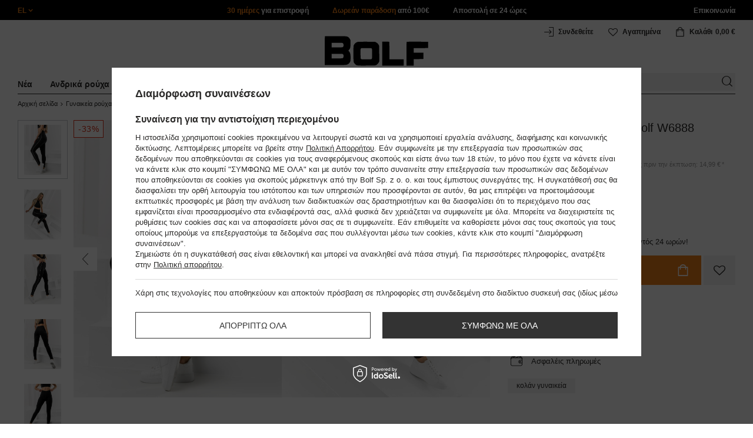

--- FILE ---
content_type: text/html; charset=utf-8
request_url: https://www.bolf.gr/product-gre-82546-%CE%9C%CE%B1%CF%85%CF%81%CE%BF-%CE%BA%CE%BF%CE%BB%CE%B1%CE%BD-%CE%B3%CF%85%CE%BD%CE%B1%CE%B9%CE%BA%CE%B5%CE%B9%CE%BF-Bolf-W6888.html
body_size: 47910
content:
<!DOCTYPE html>
<html compo="true" lang="el" class="--el" ><head><meta name='viewport' content='initial-scale = 1.0, maximum-scale = 2.0, width=device-width'/><link rel="preload" as="image" fetchpriority="high" href="/hpeciai/c67ca22c71bafee2d5af4c9055fedd8c/gre_pm_%CE%9C%CE%B1%CF%85%CF%81%CE%BF-%CE%BA%CE%BF%CE%BB%CE%B1%CE%BD-%CE%B3%CF%85%CE%BD%CE%B1%CE%B9%CE%BA%CE%B5%CE%B9%CE%BF-Bolf-W6888-82546_10.jpg"><meta http-equiv="Content-Type" content="text/html; charset=utf-8"><meta http-equiv="X-UA-Compatible" content="IE=edge"><title>Γυναικεία ρούχα | Παντελόνια γυναικεία | Μαυρο κολαν γυναικειο Bolf W6888 | Ανδρική και Γυναικεία Μόδα - ηλεκτρονικό κατάστημα | Bolf.gr</title><meta name="keywords" content="Γυναικεία ρούχα | Παντελόνια γυναικεία | #κολάν γυναικεία μαύρα | μαυρο κολαν γυναικειο bolf w6888 ,a_odzież dla niej legginsy damskie aodzież a odzież ,must ,tajice ,χρωμα μαύρο tag νέα breadcrumbs γυναικεία ρούχα γυναικεία ρούχα#παντελόνια γυναικεία παντελόνια γυναικεία#κολάν γυναικεία wariant kolorystyczny μαυρο wzór απλικέ płeć kobieta materiał βαμβάκι πολυεστερας marketing feed dodatkowy feed dostępność 24 godziny ,must_w6888_czarny_m must_w6888_czarny_l must_w6888_czarny_xl must_w6888_czarny_2xl mustw6888czarnym must w6888 czarny m mustw6888czarnyl must w6888 czarny l mustw6888czarnyxl must w6888 czarny xl mustw6888czarny2xl must w6888 czarny 2xl "><meta name="description" content="Γυναικεία ρούχα | Παντελόνια γυναικεία | Μαυρο κολαν γυναικειο Bolf W6888 | MUST/W6888/CZARNY | Τα καλύτερα ρούχα στις καλύτερες τιμές, αποστολή εντός 24 ωρών, δωρεάν παράδοση από 100 € και 30 ημέρες για επιστροφή προϊόντων."><link rel="icon" href="/gfx/gre/favicon.ico"><meta name="theme-color" content="#ef7f1a"><meta name="msapplication-navbutton-color" content="#ef7f1a"><meta name="apple-mobile-web-app-status-bar-style" content="#ef7f1a"><link rel="stylesheet" type="text/css" href="/gfx/gre/style.css.gzip?r=1760038249"><script>
                        var app_shop = {
                            urls: {
                                prefix: 'data="/gfx/'.replace('data="', '') + 'gre/',
                                graphql: '/graphql/v1/'
                            },
                            vars: {
                                priceType: 'gross'
                            },
                            txt: {},
                            fn: {},
                            fnrun: {},
                            files: [],
                            graphql: {}
                        };
                        app_shop.vars.lang = 'el';
                    </script><meta name="robots" content="INDEX,FOLLOW,NOODP"><meta name="rating" content="general"><meta name="Author" content="www.bolf.gr based on IdoSell - the best online selling solutions for your e-store (www.idosell.com/shop).">
<!-- Begin LoginOptions html -->

<style>
#client_new_social .service_item[data-name="service_Apple"]:before, 
#cookie_login_social_more .service_item[data-name="service_Apple"]:before,
.oscop_contact .oscop_login__service[data-service="Apple"]:before {
    display: block;
    height: 2.6rem;
    content: url('/gfx/standards/apple.svg?r=1743165583');
}
.oscop_contact .oscop_login__service[data-service="Apple"]:before {
    height: auto;
    transform: scale(0.8);
}
#client_new_social .service_item[data-name="service_Apple"]:has(img.service_icon):before,
#cookie_login_social_more .service_item[data-name="service_Apple"]:has(img.service_icon):before,
.oscop_contact .oscop_login__service[data-service="Apple"]:has(img.service_icon):before {
    display: none;
}
</style>

<!-- End LoginOptions html -->

<!-- Open Graph -->
<meta property="og:type" content="website"><meta property="og:url" content="https://www.bolf.gr/product-gre-82546-Μαυρο-κολαν-γυναικειο-Bolf-W6888.html
"><meta property="og:title" content="Μαυρο κολαν γυναικειο Bolf W6888"><meta property="og:description" content="MUST/W6888/CZARNY"><meta property="og:site_name" content="www.bolf.gr"><meta property="og:locale" content="el_GR"><meta property="og:image" content="https://www.bolf.gr/hpeciai/591cf0de51287b0695175d5ac512b109/gre_pl_Μαυρο-κολαν-γυναικειο-Bolf-W6888-82546_10.jpg"><meta property="og:image:width" content="413"><meta property="og:image:height" content="550"><link rel="manifest" href="https://www.bolf.gr/data/include/pwa/30/manifest.json?t=3"><meta name="apple-mobile-web-app-capable" content="yes"><meta name="apple-mobile-web-app-status-bar-style" content="black"><meta name="apple-mobile-web-app-title" content="www.bolf.gr"><link rel="apple-touch-icon" href="/data/include/pwa/30/icon-128.png"><link rel="apple-touch-startup-image" href="/data/include/pwa/30/logo-512.png" /><meta name="msapplication-TileImage" content="/data/include/pwa/30/icon-144.png"><meta name="msapplication-TileColor" content="#2F3BA2"><meta name="msapplication-starturl" content="/"><script type="application/javascript">var _adblock = true;</script><script async src="/data/include/advertising.js"></script><script type="application/javascript">var statusPWA = {
                online: {
                    txt: "Connected to the Internet",
                    bg: "#5fa341"
                },
                offline: {
                    txt: "No Internet connection",
                    bg: "#eb5467"
                }
            }</script><script async type="application/javascript" src="/ajax/js/pwa_online_bar.js?v=1&r=6"></script>
<!-- End Open Graph -->

<link rel="canonical" href="https://www.bolf.gr/product-gre-82546-Μαυρο-κολαν-γυναικειο-Bolf-W6888.html" />
<link rel="alternate" hreflang="el-GR" href="https://www.bolf.gr/product-gre-82546-Μαυρο-κολαν-γυναικειο-Bolf-W6888.html" />
<link rel="alternate" hreflang="bg-BG" href="https://www.bolf.bg/product-bul-82546-Черен-дамски-клин-Bolf-W6888.html" />
<link rel="alternate" hreflang="cs-CZ" href="https://www.bolf.cz/product-cze-82546-Cerne-damske-leginy-Bolf-W6888.html" />
<link rel="alternate" hreflang="de-AT" href="https://www.bolf.at/product-ger-82546-Damen-Leggings-Schwarz-Bolf-W6888.html" />
<link rel="alternate" hreflang="de-DE" href="https://www.bolf.de/product-ger-82546-Damen-Leggings-Schwarz-Bolf-W6888.html" />
<link rel="alternate" hreflang="en-GB" href="https://www.bolf.eu/product-eng-82546-Womens-Leggings-Black-Bolf-W6888.html" />
<link rel="alternate" hreflang="es-ES" href="https://www.bolf.es/product-spa-82546-Leggins-para-mujer-color-negro-Bolf-W6888.html" />
<link rel="alternate" hreflang="fr-FR" href="https://www.ebolf.fr/product-fre-82546-Legging-pour-femme-noir-Bolf-W6888.html" />
<link rel="alternate" hreflang="hr-HR" href="https://www.bolf.com.hr/product-scr-82546-Crne-tajice-zenske-Bolf-W6888.html" />
<link rel="alternate" hreflang="hu-HU" href="https://www.bolf.hu/product-hun-82546-Noi-leggings-fekete-szinben-Bolf-W6888.html" />
<link rel="alternate" hreflang="it-IT" href="https://www.bolf.co.it/product-ita-82546-Leggings-da-donna-neri-Bolf-W6888.html" />
<link rel="alternate" hreflang="lt-LT" href="https://bolf.lt/product-lit-82546-Juodos-moteriskos-tampres-Bolf-W6888.html" />
<link rel="alternate" hreflang="pl-PL" href="https://www.denley.pl/product-pol-82546-Czarne-legginsy-damskie-Denley-W6888.html" />
<link rel="alternate" hreflang="ro-RO" href="https://www.bolf.ro/product-rum-82546-Colanti-negri-dame-Bolf-W6888.html" />
<link rel="alternate" hreflang="sk-SK" href="https://bolf.sk/product-slo-82546-Cierne-damske-leginy-Bolf-W6888.html" />
<link rel="alternate" hreflang="sv-SE" href="https://www.bolf.se/product-swe-82546-Dam-Leggings-Svart-Bolf-W6888.html" />
<link rel="alternate" hreflang="uk-UA" href="https://bolf.ua/product-ukr-82546-Чорні-жіночі-легінси-Bolf-W6888.html" />

<!-- Begin additional html or js -->


<!--1411|30|587| modified: 2024-07-31 16:44:38-->
<script>    function getCookie(cname) {
        let name = cname + "=";
        let decodedCookie = decodeURIComponent(document.cookie);
        let ca = decodedCookie.split(';');
        for (let i = 0; i < ca.length; i++) {
            let c = ca[i];
            while (c.charAt(0) == ' ') {
                c = c.substring(1);
            }
            if (c.indexOf(name) == 0) {
                return c.substring(name.length, c.length);
            }
        }
        return "";
    }
    cookie_zgody = getCookie('iai_cookie');
    if (cookie_zgody === "") {
        cookie_zgody = {
            marketing: "",
            analytics: ""
        };
    } else {
        cookie_zgody = JSON.parse(cookie_zgody);
    }


    if (cookie_zgody.marketing == true && cookie_zgody.analytics == true) {
        console.log('cookie działa');
    }</script>
<!--1455|30|587| modified: 2024-03-13 12:16:10-->
<style>
.iai_cookie__wrapper {
    border-top: 1px solid #dbdbdb;
    margin-top: 15px;
    padding-top: 15px;
}
</style>
<!--1095|30|140| modified: 2022-09-13 11:28:59-->
<meta name="facebook-domain-verification" content="t6mqcc15vvdsvjb4dm8wqt1lmwp7tj" />
<!--1182|30|477| modified: 2024-03-27 15:19:51-->
<!-- Glami piXel for Bolf.gr -->
<script>
(function(f, a, s, h, i, o, n) {f['GlamiTrackerObject'] = i;
f[i]=f[i]||function(){(f[i].q=f[i].q||[]).push(arguments)};o=a.createElement(s),
n=a.getElementsByTagName(s)[0];o.async=1;o.src=h;n.parentNode.insertBefore(o,n)
})(window, document, 'script', '//www.glami.cz/js/compiled/pt.js', 'glami');

glami('create', '6086FA548AB85487FD38931F70FF0541', 'gr',
    {
        consent: cookie_zgody.marketing == true && cookie_zgody.analytics == true ? 1:0, // The user's consent to the storage analytical cookies on their devices. [0 = no; 1 = yes]
    }
);
glami(
    'track',
    'PageView',
    {
        consent: cookie_zgody.marketing == true && cookie_zgody.analytics == true ? 1:0, // The user's consent to the storage analytical cookies on their devices. [0 = no; 1 = yes]
        content_type: 'product',
        item_ids: ['82546']
    }
);
</script>
<!-- End Glami piXel -->

<!--918|30|481| modified: 2022-09-22 14:37:51-->
<!-- i918 c481 -->
<style>
.sm-webpush #consentForm img {
	width: auto !important;
	height: auto !important;
}
.sm-webpush #consentForm div {
	text-align: center !important;
}

.sm-webpush #consentForm p.ng-binding {
	text-align: left !important;
}

.sm-webpush #consentForm > div {
	flex-direction: column !important;
}

.sm-webpush #consentForm > div:first-child > div:nth-child(2) {
min-height: auto !important;
}

.sm-webpush.animated.slideInDown {
    width: 400px!important;
}

.sm-webpush #consentForm > div button {
    margin: 15px 0!important;
}

div#web-push-footer {
    display: none;
}
</style>
<!-- i918 c481 - end -->
<!--1462|30|529| modified: 2024-09-10 13:47:52-->
<script>const sizesJson = { 'sizes': [ { 'id': '169', 'name': '17', }, { 'id': '170', 'name': '17,5', }, { 'id': '171', 'name': '18', }, { 'id': '172', 'name': '18,5', }, { 'id': '173', 'name': '19', }, { 'id': '174', 'name': '19,5', }, { 'id': '175', 'name': '20', }, { 'id': '176', 'name': '21', }, { 'id': '178', 'name': '22', }, { 'id': '179', 'name': '23', }, { 'id': '180', 'name': '60', }, { 'id': '181', 'name': '20euro', }, { 'id': '182', 'name': '30euro', }, { 'id': '183', 'name': '50euro', }, { 'id': '184', 'name': '100euro', }, { 'id': '185', 'name': '200euro', }, { 'id': '192', 'name': 'OS', }, { 'id': '195', 'name': '£15', }, { 'id': '196', 'name': '£25', }, { 'id': '197', 'name': '£40', }, { 'id': '198', 'name': '£85', }, { 'id': '199', 'name': '£170', }, { 'id': '200', 'name': '650 ГРН', }, { 'id': '201', 'name': '1300 ГРН', }, { 'id': '202', 'name': '2000 ГРН', }, { 'id': '203', 'name': '3000 ГРН', }, { 'id': '204', 'name': '6500 ГРН', }, { 'id': '239', 'name': '415', }, { 'id': '240', 'name': '414', }, { 'id': '241', 'name': '412', }, { 'id': '242', 'name': '417', }, { 'id': '243', 'name': '413', }, { 'id': '244', 'name': '411', }, { 'id': '245', 'name': '410', }, { 'id': '246', 'name': '416', }, { 'id': '247', 'name': 'uniw', }, { 'id': '258', 'name': '25_euro', }, { 'id': '259', 'name': '50_euro', }, { 'id': '260', 'name': '100_euro', }, { 'id': '261', 'name': '5000huf', }, { 'id': '262', 'name': '10000huf', }, { 'id': '263', 'name': '20000huf', }, { 'id': '275', 'name': '30 ml', }, { 'id': '276', 'name': '35 ml', }, { 'id': '277', 'name': '€20', }, { 'id': '278', 'name': '€30', }, { 'id': '279', 'name': '€100', }, { 'id': '89', 'name': 'Uniwersalny', }, { 'id': 'uniw', 'name': 'Uniwersalnу', }, { 'id': '1', 'name': 'XXS', }, { 'id': '2', 'name': 'XS', }, { 'id': '301', 'name': 'XS/S', }, { 'id': 'V', 'name': 'S/M', }, { 'id': 'W', 'name': 'M/L', }, { 'id': '3', 'name': 'S', }, { 'id': '4', 'name': 'M', }, { 'id': '5', 'name': 'L', }, { 'id': 'Y', 'name': 'L/XL', }, { 'id': '6', 'name': 'XL', }, { 'id': 'Z', 'name': 'XL/2XL', }, { 'id': '7', 'name': '2XL', }, { 'id': '39', 'name': '2XL/3XL', }, { 'id': '8', 'name': '3XL', }, { 'id': '9', 'name': '4XL', }, { 'id': '27', 'name': '5XL', }, { 'id': 'X', 'name': '6XL', }, { 'id': '159', 'name': '7XL', }, { 'id': '160', 'name': '8XL', }, { 'id': '307', 'name': '9XL', }, { 'id': '140', 'name': 'r140', }, { 'id': '146', 'name': 'r146', }, { 'id': '152', 'name': 'r152', }, { 'id': '158', 'name': 'r158', }, { 'id': '164', 'name': 'r164', }, { 'id': '29', 'name': '8', }, { 'id': '28', 'name': '10', }, { 'id': '30', 'name': '12', }, { 'id': '31', 'name': '14', }, { 'id': '38', 'name': '16', }, { 'id': '40', 'name': 'r46', }, { 'id': '41', 'name': 'r48', }, { 'id': '42', 'name': 'r50', }, { 'id': '43', 'name': 'r52', }, { 'id': '44', 'name': 'r54', }, { 'id': '45', 'name': 'r56', }, { 'id': '46', 'name': 'r58', }, { 'id': '47', 'name': 'r60', }, { 'id': 'U', 'name': 'Rozmiar-1', }, { 'id': '48', 'name': 'LOT', }, { 'id': '49', 'name': 'r30', }, { 'id': '50', 'name': 'r32', }, { 'id': '51', 'name': 'r34', }, { 'id': '52', 'name': 'r36', }, { 'id': '53', 'name': 'r38', }, { 'id': '55', 'name': 'S29', }, { 'id': '56', 'name': 'S30', }, { 'id': '58', 'name': 'S32', }, { 'id': '59', 'name': 'S33', }, { 'id': '60', 'name': 'S34', }, { 'id': '61', 'name': 'S36', }, { 'id': '143', 'name': '25', }, { 'id': '10', 'name': '26', }, { 'id': '11', 'name': '30/33', }, { 'id': '12', 'name': '31/33', }, { 'id': '13', 'name': '32/33', }, { 'id': '14', 'name': '33/33', }, { 'id': '15', 'name': '34/33', }, { 'id': '16', 'name': '35/33', }, { 'id': '17', 'name': '36/33', }, { 'id': '34', 'name': '29/34', }, { 'id': '35', 'name': '30/34', }, { 'id': '36', 'name': '31/34', }, { 'id': '37', 'name': '32/34', }, { 'id': '62', 'name': '33/34', }, { 'id': '63', 'name': '34/34', }, { 'id': '64', 'name': '27', }, { 'id': '65', 'name': '36/34', }, { 'id': '70', 'name': '38/34', }, { 'id': '142', 'name': '40/34', }, { 'id': '71', 'name': '38/33', }, { 'id': '90', 'name': '28', }, { 'id': '57', 'name': '29', }, { 'id': '74', 'name': '30', }, { 'id': '78', 'name': '31', }, { 'id': '75', 'name': '32', }, { 'id': '76', 'name': '33', }, { 'id': '77', 'name': '34', }, { 'id': '148', 'name': '35', }, { 'id': '72', 'name': '36', }, { 'id': '91', 'name': '38', }, { 'id': '207', 'name': '39', }, { 'id': '80', 'name': '29/32', }, { 'id': '81', 'name': '30/32', }, { 'id': '82', 'name': '31/32', }, { 'id': '69', 'name': '32/32', }, { 'id': '83', 'name': '33/32', }, { 'id': '84', 'name': '34/32', }, { 'id': '86', 'name': '35/32', }, { 'id': '85', 'name': '36/32', }, { 'id': '87', 'name': '37/32', }, { 'id': '88', 'name': '38/32', }, { 'id': '257', 'name': '28/42', }, { 'id': '135', 'name': '30/44', }, { 'id': '136', 'name': '32/46', }, { 'id': '137', 'name': '34/48', }, { 'id': '138', 'name': '36/50', }, { 'id': '139', 'name': '38/52', }, { 'id': '141', 'name': '40/54', }, { 'id': '144', 'name': 'W28 L32', }, { 'id': '145', 'name': 'W29 L32', }, { 'id': '161', 'name': 'W30 L32', }, { 'id': '162', 'name': 'W31 L32', }, { 'id': '163', 'name': 'W32 L32', }, { 'id': '165', 'name': 'W33 L32', }, { 'id': '166', 'name': 'W34 L32', }, { 'id': '206', 'name': 'W35 L32', }, { 'id': '167', 'name': 'W36 L32', }, { 'id': '194', 'name': 'W38 L32', }, { 'id': '248', 'name': '40/33', }, { 'id': '249', 'name': '42/33', }, { 'id': '264', 'name': 'W29 L34', }, { 'id': '265', 'name': 'W30 L34', }, { 'id': '266', 'name': 'W28 L34', }, { 'id': '267', 'name': 'W31 L34', }, { 'id': '268', 'name': 'W32 L34', }, { 'id': '269', 'name': 'W33 L34', }, { 'id': '270', 'name': 'W34 L34', }, { 'id': '271', 'name': 'W35 L34', }, { 'id': '272', 'name': 'W36 L34', }, { 'id': '273', 'name': 'W37 L34', }, { 'id': '274', 'name': 'W38 L34', }, { 'id': '286', 'name': '28/XS', }, { 'id': '287', 'name': '29/S', }, { 'id': '288', 'name': '30/S', }, { 'id': '289', 'name': '31/M', }, { 'id': '290', 'name': '32/M', }, { 'id': '291', 'name': '33/L', }, { 'id': '292', 'name': '34/L', }, { 'id': '293', 'name': '35/XL', }, { 'id': '294', 'name': '36/XL', }, { 'id': '295', 'name': '37/2XL', }, { 'id': '296', 'name': '38/2XL', }, { 'id': '298', 'name': '39/3XL', }, { 'id': '297', 'name': '40/3XL', }, { 'id': '299', 'name': '42/3XL', }, { 'id': '300', 'name': '41/3XL', }, { 'id': '147', 'name': 'Rozmiar lоsowy', }, { 'id': '302', 'name': '35-38', }, { 'id': '303', 'name': '35-39', }, { 'id': '305', 'name': '35-41', }, { 'id': '284', 'name': '36-38', }, { 'id': '304', 'name': '38-42', }, { 'id': '285', 'name': '39-41', }, { 'id': '149', 'name': '39-42', }, { 'id': '253', 'name': '40-41', }, { 'id': '308', 'name': '40-42', }, { 'id': '306', 'name': '40-43', }, { 'id': '250', 'name': '40-46', }, { 'id': '255', 'name': '41-43', }, { 'id': '151', 'name': '41-44', }, { 'id': '251', 'name': '41-46', }, { 'id': '252', 'name': '41-47', }, { 'id': '94', 'name': '42-44', }, { 'id': '150', 'name': '43-46', }, { 'id': '256', 'name': '44-46', }, { 'id': '254', 'name': '45-46', }, { 'id': '153', 'name': '100 RON', }, { 'id': '154', 'name': '200 RON', }, { 'id': '157', 'name': '300 RON', }, { 'id': '155', 'name': 'rabat_500', }, { 'id': '156', 'name': 'rabat_1000', }, { 'id': '18', 'name': '35,0', }, { 'id': '22', 'name': '35,5', }, { 'id': '19', 'name': '36,0', }, { 'id': '20', 'name': '36,5', }, { 'id': '21', 'name': '37,0', }, { 'id': 'A', 'name': '37.5', }, { 'id': 'B', 'name': '38,0', }, { 'id': 'C', 'name': '38.5', }, { 'id': 'D', 'name': '39,0', }, { 'id': 'E', 'name': '39.5', }, { 'id': 'F', 'name': '40', }, { 'id': 'G', 'name': '40.5', }, { 'id': 'H', 'name': '41', }, { 'id': 'I', 'name': '41.5', }, { 'id': 'J', 'name': '42', }, { 'id': 'K', 'name': '42.5', }, { 'id': 'L', 'name': '43', }, { 'id': 'M', 'name': '43.5', }, { 'id': 'N', 'name': '44', }, { 'id': 'O', 'name': '44.5', }, { 'id': 'P', 'name': '45', }, { 'id': 'Q', 'name': '45.5', }, { 'id': 'R', 'name': '46', }, { 'id': 'S', 'name': '46.5', }, { 'id': 'T', 'name': '47', }, { 'id': '54', 'name': 'ROZMIAR', }, { 'id': '208', 'name': '34,0', }, { 'id': '209', 'name': '33,0', }, { 'id': '210', 'name': '32,0', }, { 'id': '211', 'name': '31,0', }, { 'id': '212', 'name': '30,0', }, { 'id': '213', 'name': '29,0', }, { 'id': '214', 'name': '28,0', }, { 'id': '215', 'name': '27,0', }, { 'id': '216', 'name': '26,0', }, { 'id': '217', 'name': '25,0', }, { 'id': '218', 'name': '20,0', }, { 'id': '219', 'name': '21,0', }, { 'id': '220', 'name': '22,0', }, { 'id': '221', 'name': '23,0', }, { 'id': '222', 'name': '24,0', }, { 'id': '223', 'name': '80-86', }, { 'id': '224', 'name': '86-92', }, { 'id': '225', 'name': '92-98', }, { 'id': '226', 'name': '98-104', }, { 'id': '227', 'name': '104-110', }, { 'id': '228', 'name': '110-116', }, { 'id': '229', 'name': '116-122', }, { 'id': '230', 'name': '122-128', }, { 'id': '238', 'name': '128-134', }, { 'id': '231', 'name': '134-140', }, { 'id': '235', 'name': '140-146', }, { 'id': '232', 'name': '146-152', }, { 'id': '236', 'name': '152-158', }, { 'id': '233', 'name': '158-164', }, { 'id': '237', 'name': '164-170', }, { 'id': '234', 'name': '170-176', }, { 'id': '280', 'name': '146', }, { 'id': '281', 'name': '152', }, { 'id': '282', 'name': '158', }, { 'id': '283', 'name': '164', }, { 'id': '92', 'name': '85', }, { 'id': '32', 'name': '90', }, { 'id': '93', 'name': '95', }, { 'id': '23', 'name': '100', }, { 'id': '67', 'name': '105', }, { 'id': '25', 'name': '110', }, { 'id': '66', 'name': '115', }, { 'id': '24', 'name': '120', }, { 'id': '68', 'name': '125', }, { 'id': '33', 'name': '130', }, { 'id': '177', 'name': '135', }, { 'id': '26', 'name': '140', }, { 'id': '79', 'name': '150', }, { 'id': '95', 'name': 'S/46', }, { 'id': '96', 'name': 'M/48', }, { 'id': '99', 'name': 'L/50', }, { 'id': '97', 'name': 'XL/52', }, { 'id': '98', 'name': '2XL/54', }, { 'id': '133', 'name': '3XL/56', }, { 'id': '134', 'name': '4XL/58', }, { 'id': '168', 'name': '5XL/60', }, { 'id': '73', 'name': 'XXS/44', }, { 'id': '186', 'name': 'XS/46', }, { 'id': '187', 'name': 'S/48', }, { 'id': '188', 'name': 'M/50', }, { 'id': '189', 'name': 'L/52', }, { 'id': '190', 'name': 'XL/54', }, { 'id': '191', 'name': '2XL/56', }, { 'id': '193', 'name': '3XL/58', }, { 'id': '205', 'name': '4XL/60', }, ]}</script>
<!--1249|30|529| modified: 2024-09-10 13:47:52-->
<script>    document.addEventListener('DOMContentLoaded', () => {
        window.dataLayer = window.dataLayer || []

        function gtag() {
            dataLayer.push(arguments)
        }

        gtag('consent', 'default', {
            ad_storage: 'denied',
            ad_user_data: 'denied',
            ad_personalization: 'denied',
            analytics_storage: 'denied',
            wait_for_update: 2000,
        })
        const consent = () => {
            //if (cookie_zgody.marketing == true || cookie_zgody.analytics == true) {
            gtag('consent', 'update', {
                analytics_storage: cookie_zgody.analytics == true ? 'granted' : 'denied',
                ad_storage: cookie_zgody.marketing == true ? 'granted' : 'denied',
                ad_user_data: cookie_zgody.marketing == true ? 'granted' : 'denied',
                ad_personalization: cookie_zgody.marketing == true ? 'granted' : 'denied',
            })
            //}
        }

        const consentAfterLink = () => {
            const cookieLink = document.querySelector('a[href="#showCookiesConfiguration"]')
            cookieLink.addEventListener('click', () => {
                setTimeout(() => {
                    const cookieBtns = document.querySelectorAll('.iai_cookie__consentsActions a')
                    for (const cookieBtn of cookieBtns) {
                        cookieBtn.addEventListener('click', () => {
                            setTimeout(() => {
                                cookie_zgody = JSON.parse(Cookies.get('iai_cookie'))
                                consent()
                            }, 1000)
                        })
                    }
                }, 1000)
            })
        }
        consentAfterLink()

        const cookieBtns = document.querySelector('.iai_cookie__consentsActions ')
        if (cookieBtns) {
            cookieBtns.querySelectorAll('a').forEach(e => {
                e.addEventListener('click', () => {
                    setTimeout(() => {
                        cookie_zgody = JSON.parse(Cookies.get('iai_cookie'))
                        consent()
                    }, 1000)
                })
            })
        } else {
            consent()
        }
    })</script>
<!--1247|30|529| modified: 2024-09-10 13:47:52-->
<script>if (0>=1) {
window.dataLayer = window.dataLayer || [];
   dataLayer.push({
'user_id' : ''
   });
}</script>
<!--1140|30|529| modified: 2024-09-10 13:47:52-->
<script>    document.addEventListener('DOMContentLoaded', () => {
        var subCat = document.querySelectorAll('.breadcrumbs .list_wrapper ol li').length;
        var cat1, cat2, cat3;
        if (subCat == 2) {
            cat1 = document.getElementsByClassName("bc-item-1")[0].innerText;
            cat2, cat3 = "";
        } else if (subCat == 3) {
            cat1 = document.getElementsByClassName("bc-item-1")[0].innerText;
            cat2 = document.getElementsByClassName("bc-item-2")[0].innerText;
            cat3 = "";
        } else if (subCat >= 4) {
            cat1 = document.getElementsByClassName("bc-item-1")[0].innerText;
            cat2 = document.getElementsByClassName("bc-item-2")[0].innerText;
            cat3 = document.getElementsByClassName("bc-item-3")[0].innerText;
        }
        var logged = "";
        logged ? logged = "Zalogowany" : logged = "Niezalogowany";

        var version;
        if (document.body.classList.contains('man_version')) {
            version = "Mężczyzna";
        } else if (document.body.classList.contains('woman_version')) {
            version = "Kobieta";
        } else if (document.body.classList.contains('kid_version')) {
            version = "Dziecko";
        }
        window.dataLayer = window.dataLayer || [];
        dataLayer.push({
            'pageType': 'Produkt',
            'productGender': version,
            'productCategory': cat1,
            'productSubCategory': cat2,
            'productType': cat3,
            'userStatus': logged
        });
    });</script>
<!--1157|30|529| modified: 2024-09-10 13:47:52-->
<script>        document.addEventListener('DOMContentLoaded', () => {
        var waluta = 'EUR';
        var variant = $('.versions .gfx.selected').attr('title');
        var producent = document.getElementById('projector_form').getAttribute('data-prod_brand');
        var subCat = document.querySelectorAll('.breadcrumbs .list_wrapper ol li').length;
        var cat1, cat2, cat3;
        if (subCat === 2) {
            cat1 = document.getElementsByClassName("bc-item-1")[0].innerText;
            cat2 = "";
            cat3 = "";
        } else if (subCat === 3) {
            cat1 = document.getElementsByClassName("bc-item-1")[0].innerText;
            cat2 = document.getElementsByClassName("bc-item-2")[0].innerText;
            cat3 = "";
        } else if (subCat >= 4) {
            cat1 = document.getElementsByClassName("bc-item-1")[0].innerText;
            cat2 = document.getElementsByClassName("bc-item-2")[0].innerText;
            cat3 = document.getElementsByClassName("bc-item-3")[0].innerText;
        }
        var adres = document.referrer;
        if (adres.includes('text')) {
            lista = "Wyniki wyszukiwania: " + new URL(document.referrer).searchParams.get('text');
        } else if (adres.includes('55599') || adres.includes('56339')) {
            lista = "Sale";
        } else {
            lista = document.getElementById('projector_form').getAttribute('data-prod_cat');
        };
        dataLayer.push({
            'event': 'productDetails',
            'ecommerce': {
                'detail': {
                    'actionField': {
                        'list': lista
                    },
                    'products': [{
                        'name': 'Μαυρο κολαν γυναικειο Bolf W6888',
                        'id': '82546',
                        'price': parseFloat(9.99).toFixed(2),
                        'brand': producent,
                        'category': 'Legginsy damskie',
                        'variant': variant
                    }]
                }
            }
        });

        let mobile = document.getElementsByTagName('html')[0].classList.contains('_mobile');
        let btn;
        if (mobile) {
            btn = document.querySelector('#m-projector_button_basket');
            btn.addEventListener('touchend', function () {
                if (document.querySelector('#m-buy-sizes span').textContent) {
                    dataLayer.push({
                        'event': 'addToCart',
                        'ecommerce': {
                            'currencyCode': waluta,
                            'add': {
                                'products': [{
                                    'name': 'Μαυρο κολαν γυναικειο Bolf W6888',
                                    'id': '82546',
                                    'price': parseFloat(9.99).toFixed(2),
                                    'brand': producent,
                                    'category': 'Legginsy damskie',
                                    'variant': variant,
                                    'size': $('#m-projector_sizes_cont.sizes .active').text(),
                                    'quantity': document.querySelector('#projector_number_cont #projector_number').value
                                }]
                            }
                        }
                    });
                }
            }, false);
        } else {
            btn = document.querySelector('form #projector_button_basket');
            btn.addEventListener('click', function () {
                if (document.querySelector('form#projector_form').classList.contains('enable')) {
                    dataLayer.push({
                        'event': 'addToCart',
                        'ecommerce': {
                            'currencyCode': waluta,
                            'add': {
                                'products': [{
                                    'name': 'Μαυρο κολαν γυναικειο Bolf W6888',
                                    'id': '82546',
                                    'price': parseFloat(9.99).toFixed(2),
                                    'brand': producent,
                                    'category': 'Legginsy damskie',
                                    'variant': variant,
                                    'size': $('.sizes .active').text(),
                                    'quantity': document.querySelector('#projector_number_cont #projector_number').value
                                }]
                            }
                        }
                    });
                }
            }, false);
        }
    });</script>
<!--1134|30|529| modified: 2024-09-10 13:47:52-->
<!-- Google Tag Manager -->
<script>
    document.addEventListener('DOMContentLoaded', () => {
        (function(w, d, s, l, i) {
            w[l] = w[l] || [];
            w[l].push({
                'gtm.start': new Date().getTime(),
                event: 'gtm.js'
            });
            var f = d.getElementsByTagName(s)[0],
                j = d.createElement(s),
                dl = l != 'dataLayer' ? '&l=' + l : '';
            j.async = true;
            j.src =
                '//www.googletagmanager.com/gtm.js?id=' + i + dl;
            f.parentNode.insertBefore(j, f);
        })(window, document, 'script', 'dataLayer', 'GTM-W3GW7QF');
    });

</script>
<!-- End Google Tag Manager -->
<!--1404|30|541| modified: 2024-10-07 08:22:47-->
<style>
.navbar-nav > li > .nav-link[title="Sale"] {
    color: #f00;
}
</style>
<!--1196|30|541| modified: 2025-11-05 13:25:02-->
<!-- i1196 c541 -->
<style>
   header .navbar-nav > li > .nav-link[title="Black Friday"] {
      color: #f00 !important;;
   }
   header .navbar-nav > li > .nav-link[title="Singles' Days"] {
      color: #f00;
   }

.navbar-nav .navbar-subsubnav > li.nav-item[data-id="56223"]>.nav-link{
  font-weight: 800 !important;
  font-family: arial;
}

@media(min-width:979px){
.menu_top{
  display: grid !important;
  grid-template-columns: minmax(max-content, 1fr) max-content minmax(max-content, 1fr);
}
}
@media(min-width:979px) and (max-width:1200px){
  .menu_top__item{
    padding: 0 10px !important;
  }
}
#links_footer_6 a[title="Επικοινωνία"] {display: none !important;}

</style>

<script>
document.addEventListener('DOMContentLoaded', () => {
       var size = document.querySelector('.btn.--icon-right.d-block.pr-4 span');
       if(!size) return;
       size.innerHTML = 'μέγεθος';
});
</script>
<!--1466|30|541| modified: 2024-10-07 08:22:47-->
<style>
@media only screen and (max-width: 757px) {
    .search_categoriesdescription_sub #txt_bok {
        display: block !important;
    }
}
</style>
<!--1274|30|541| modified: 2024-10-07 08:22:47-->
<script>
    document.addEventListener('DOMContentLoaded', () => {
        var sizeM = document.querySelector('#m-buy-sizes'); 
        sizeM.innerHTML = 'Μέγεθος';
    });
</script>
<!--1543|30|541-->
<style>
section#projector_enclosures {display: none;}
</style>
<!--1234|30|549| modified: 2022-10-06 14:35:41-->
    <style>
        #projector-longdescription-description ul li.info:before {
            display: none!important;

        }
        #projector-longdescription-description ul li.info {
            padding-left: 0!important;
            font-weight: bold;
            margin-bottom: 18px;
        }
        #projector-longdescription-description p.komunikat {
            color: #ff0000;
            font-weight: 700;
        }
        #projector-longdescription-description ul li.info_none:before {
            display: none !important;
        }

        #projector-longdescription-description ul li.info_none {
            padding-left: 0 !important;
            margin-bottom: 18px;
        }
        #projector-longdescription-description ul li.info_dod:before {
            display: none !important;
        }
        #projector-longdescription-description ul li.ico_none:before {
            display: none !important;
        }

        #projector-longdescription-description ul li.ico_none {
            padding-left: 0 !important;
            margin-bottom: 10px;
        }

        #projector-longdescription-description p.komunikat {
            color: #ff0000;
            font-weight: 700;
        }
        #projector-longdescription-description ul li.ico:before {
            display: none !important;
        }
        #projector-longdescription-description ul li.ico {
            padding-left: 0 !important;
            display: inline;
            position: relative;
        }
        #projector-longdescription-description ul li.ico i {
            visibility: hidden;
            min-width: 120px;
            width: 100%;
            background-color: #fff;
            color: #2b2a29;;
            text-align: center;
            border-radius: 6px;
            padding: 5px 0;
            position: absolute;
            z-index: 1;
            bottom: 125%;
            left: 100%;
            margin-left: -60px;
            opacity: 0;
            transition: opacity 0.3s;
            box-shadow: 2px 2px 5px rgba(0, 0, 0, 0.13);
            font-style: unset;
            font-size: 12px;
        }
        #projector-longdescription-description ul li.ico i::after {
            content: "";
            position: absolute;
            top: 100%;
            left: 35%;
            margin-left: -5px;
            border-width: 5px;
            border-style: solid;
            border-color: #fff transparent transparent transparent;
        }
        #projector-longdescription-description ul li.ico:hover i {
            visibility: visible;
            opacity: 1;
        }
        #projector-longdescription-description ul li.ico em {
            visibility: hidden;
            min-width: 120px;
            width: 100%;
            background-color: #fff;
            color: #2b2a29;;
            text-align: center;
            border-radius: 6px;
            padding: 5px 0;
            position: absolute;
            z-index: 1;
            bottom: 125%;
            left: 100%;
            margin-left: -60px;
            opacity: 0;
            transition: opacity 0.3s;
            box-shadow: 2px 2px 5px rgba(0, 0, 0, 0.13);
            font-style: unset;
            font-size: 12px;
        }
        #projector-longdescription-description ul li.ico em::after {
            content: "";
            position: absolute;
            top: 100%;
            left: 35%;
            margin-left: -5px;
            border-width: 5px;
            border-style: solid;
            border-color: #fff transparent transparent transparent;
        }
        #projector-longdescription-description ul li.ico:hover em {
            visibility: visible;
            opacity: 1;
        }
        #projector-longdescription-description ul li:after {
            vertical-align: top;
        }
        #projector-longdescription-description ul li.ico_30st:after { content: url(https://www.denley.pl/data/include/cms/icons/laundry/30st.svg); width: 36px; display: inline-block; }
        #projector-longdescription-description ul li.ico_40st:after { content: url(https://www.denley.pl/data/include/cms/icons/laundry/40st.svg); width: 36px; display: inline-block; }
        #projector-longdescription-description ul li.ico_50st:after { content: url(https://www.denley.pl/data/include/cms/icons/laundry/50st.svg); width: 36px; display: inline-block; }
        #projector-longdescription-description ul li.ico_60st:after { content: url(https://www.denley.pl/data/include/cms/icons/laundry/60st.svg); width: 36px; display: inline-block; }
        #projector-longdescription-description ul li.ico_70st:after { content: url(https://www.denley.pl/data/include/cms/icons/laundry/70st.svg); width: 36px; display: inline-block; }
        #projector-longdescription-description ul li.ico_95st:after { content: url(https://www.denley.pl/data/include/cms/icons/laundry/95st.svg); width: 36px; display: inline-block; }
        #projector-longdescription-description ul li.ico_chem:after { content: url(https://www.denley.pl/data/include/cms/icons/laundry/chem.svg); width: 36px; display: inline-block; }
        #projector-longdescription-description ul li.ico_chemp:after { content: url(https://www.denley.pl/data/include/cms/icons/laundry/chemp.svg); width: 36px; display: inline-block; }
        #projector-longdescription-description ul li.ico_niechem:after { content: url(https://www.denley.pl/data/include/cms/icons/laundry/niechem.svg); width: 36px; display: inline-block; }
        #projector-longdescription-description ul li.ico_nieprac:after { content: url(https://www.denley.pl/data/include/cms/icons/laundry/nieprac.svg); width: 36px; display: inline-block; }
        #projector-longdescription-description ul li.ico_niepras:after { content: url(https://www.denley.pl/data/include/cms/icons/laundry/niepras.svg); width: 36px; display: inline-block; }
        #projector-longdescription-description ul li.ico_niesusz:after { content: url(https://www.denley.pl/data/include/cms/icons/laundry/niesusz.svg); width: 36px; display: inline-block; }
        #projector-longdescription-description ul li.ico_niesuszbe:after { content: url(https://www.denley.pl/data/include/cms/icons/laundry/niesuszbe.svg); width: 36px; display: inline-block; }
        #projector-longdescription-description ul li.ico_niewyb:after { content: url(https://www.denley.pl/data/include/cms/icons/laundry/niewyb.svg); width: 36px; display: inline-block; }
        #projector-longdescription-description ul li.ico_niewykr:after { content: url(https://www.denley.pl/data/include/cms/icons/laundry/niewykr.svg); width: 36px; display: inline-block; }
        #projector-longdescription-description ul li.ico_pracostr:after { content: url(https://www.denley.pl/data/include/cms/icons/laundry/pracostr.svg); width: 36px; display: inline-block; }
        #projector-longdescription-description ul li.ico_pras110:after { content: url(https://www.denley.pl/data/include/cms/icons/laundry/pras110.svg); width: 36px; display: inline-block; }
        #projector-longdescription-description ul li.ico_pras150:after { content: url(https://www.denley.pl/data/include/cms/icons/laundry/pras150.svg); width: 36px; display: inline-block; }
        #projector-longdescription-description ul li.ico_pras200:after { content: url(https://www.denley.pl/data/include/cms/icons/laundry/pras200.svg); width: 36px; display: inline-block; }
        #projector-longdescription-description ul li.ico_recz:after { content: url(https://www.denley.pl/data/include/cms/icons/laundry/recz.svg); width: 36px; display: inline-block; }
        #projector-longdescription-description ul li.ico_suszbemb:after { content: url(https://www.denley.pl/data/include/cms/icons/laundry/suszbemb.svg); width: 36px; display: inline-block; }
        #projector-longdescription-description ul li.ico_suszbembnisk:after { content: url(https://www.denley.pl/data/include/cms/icons/laundry/suszbembnisk.svg); width: 36px; display: inline-block; }
        #projector-longdescription-description ul li.ico_suszbembnorm:after { content: url(https://www.denley.pl/data/include/cms/icons/laundry/suszbembnorm.svg); width: 36px; display: inline-block; }
        #projector-longdescription-description ul li.ico_suszbezmech:after { content: url(https://www.denley.pl/data/include/cms/icons/laundry/suszbezmech.svg); width: 36px; display: inline-block; }
        #projector-longdescription-description ul li.ico_suszrozw:after { content: url(https://www.denley.pl/data/include/cms/icons/laundry/suszrozw.svg); width: 36px; display: inline-block; }
        #projector-longdescription-description ul li.ico_wyb:after { content: url(https://www.denley.pl/data/include/cms/icons/laundry/wyb.svg); width: 36px; display: inline-block; }
        #projector-longdescription-description ul li.ico_suszpion:after { content: url(https://www.denley.pl/data/include/cms/icons/laundry/suszpion.svg); width: 36px; display: inline-block; }
        #projector-longdescription-description ul li.ico_suszpoziom:after { content: url(https://www.denley.pl/data/include/cms/icons/laundry/suszpoziom.svg); width: 36px; display: inline-block; }
        #projector-longdescription-description ul li.ico_suszcien:after { content: url(https://www.denley.pl/data/include/cms/icons/laundry/suszcien.svg); width: 36px; display: inline-block; }
        #projector-longdescription-description ul li.ico_benz:after { content: url(https://www.denley.pl/data/include/cms/icons/laundry/benz.svg); width: 36px; display: inline-block; }
    </style>
<!--1427|30|591| modified: 2023-12-06 14:48:27-->
<script>app_shop.vars.loyalty = app_shop.vars.loyalty || {};
app_shop.vars.loyalty.alert_worth_increase = true; // czy wyświetlać komunikat o możliwości powiększenia rabatu w przypadku zwiększenia wartości zamówienia przez użytkownika
app_shop.vars.loyalty.alert_worth_reduce = true; // czy wyświetlać komunikat o możliwości powiększenia rabatu w przypadku zmniejszenia wartości zamówienia przez użytkownika</script>
<!--1428|30|592| modified: 2023-10-26 10:26:05-->
<style>
    div#regulamin {
        position: relative;
        z-index: 9;
        width: 100%;
        background: #000;
        color: #fff;
        text-align: center;
        padding: 15px 35px;
        margin: 0 15px;
    }

    div#regulamin~div {
        margin-top: 10px!important;
    }

    #regulamin p {
        position: absolute;
        right: 10px;
        top: calc(50% - 13px);
        font-size: 20px;
        cursor: pointer;
    }

    #regulamin a {
        color: #ef7f1a;
        cursor: pointer;
    }

    #regulamin a:hover {
        text-decoration: underline;
    }

</style>
<script>/*
    document.addEventListener('DOMContentLoaded', () => {
        const body = document.querySelector('body');
        if (Cookies.get('new_terms') !== 'true' && (body.classList.contains('man_version') || body.classList.contains('woman_version'))) {
            const layout = document.getElementById('layout');

            layout.insertAdjacentHTML('afterbegin', '<div id="regulamin">Αγαπητέ χρήστη από 20.10.2023 εισάγουμε αλλαγές στους Κανονισμούς του ηλεκτρονικού καταστήματος. Μπορείτε να διαβάσετε τους νέους κανονισμούς στον σύνδεσμο: <a href="https://www.denley.pl/data/include/cms/Terms/regulationsGR.pdf">κανονισμοί</a>.<br>Οι αλλαγές ισχύουν για υπηρεσίες που παρέχονται εντός του ηλεκτρονικού καταστήματος, τους μεσάζοντες πληρωμών και εταιρίες που συλλέγουν αξιολογήσεις σχετικά με τις υπηρεσίες που παρέχουμε.<p class="close">✖</p></div>');

            const close = document.querySelector('#regulamin .close');
            close.addEventListener('click', () => {
                document.getElementById('regulamin').style.display = 'none';
                document.querySelector('div#regulamin ~ div').style.marginTop = 0;
            });
            Cookies.set('new_terms', true, {
                expires: new Date("2023-10-20")
            })
        }


    });
*/
</script>

<!--1176|30|598| modified: 2024-05-22 14:18:19-->
<script src="https://cdnjs.cloudflare.com/ajax/libs/crypto-js/4.0.0/crypto-js.min.js" integrity="sha512-nOQuvD9nKirvxDdvQ9OMqe2dgapbPB7vYAMrzJihw5m+aNcf0dX53m6YxM4LgA9u8e9eg9QX+/+mPu8kCNpV2A==" crossorigin="anonymous"></script>
<!--1481|30|602| modified: 2025-04-28 07:39:11-->
<script>(() => {
    const lang = document.querySelector('html').getAttribute('lang');

    const hrefLangElement = document.querySelector(`link[hreflang="${lang}"]`);
    const xDefaultElement = document.querySelector('link[hreflang="x-default"]');

    const mainHrefLinks = document.querySelectorAll('link[href*="main"]');
    mainHrefLinks.forEach(link => {
        const { href } = link;
        link.href = href.replace(/main-.*$/i, '');
    });

    if (hrefLangElement) hrefLangElement.remove();
    if (xDefaultElement) xDefaultElement.remove();
})();</script>
<!--1546|30|612| modified: 2026-01-22 08:17:43-->
<link href="https://fonts.googleapis.com/css2?family=Montserrat:wght@100..900&display=swap" rel="stylesheet">
<!--1540|30|612| modified: 2025-09-23 04:10:20-->
<script>function onElementReady(selector, callback) {
console.log('działa observer');
  const elem = document.querySelector(selector);
  if (elem) {
    callback(elem);
    return;
  }

  const observer = new MutationObserver(() => {
    const elem = document.querySelector(selector);
    if (elem) {
      callback(elem);
      observer.disconnect();
    }
  });

  observer.observe(document.body, { childList: true, subtree: true });
}</script>
<!--1467|30|537| modified: 2024-10-11 13:50:40-->
<script>  (function(d, id) {
    if (!window.flowbox) { var f = function () { f.q.push(arguments); }; f.q = []; window.flowbox = f; }
    if (d.getElementById(id)) {return;}
    var s = d.createElement('script'), fjs = d.scripts[d.scripts.length - 1]; s.id = id; s.async = true;
    s.src = 'https://connect.getflowbox.com/flowbox.js';
    fjs.parentNode.insertBefore(s, fjs);
  })(document, 'flowbox-js-embed');</script>
<!--1522|30|602| modified: 2025-06-13 13:35:39-->
<script>document.addEventListener('DOMContentLoaded', () => {
	let sku = 'MUST/W6888/CZARNY/M'

	async function processSkuCanonical(sku) {
		// Rozdziel SKU na części
		const parts = sku.split('/')

		const [producent, symbolModelu, kolor, rozmiar] = parts

		// Regex dla końcówek: -A, -A1, A, A1, A2, B, B1, itd.
		const regexKoncowka = /[A-Z]$|[A-Z]\d$|-[A-Z]\d$|-[A-Z]$/;

		// Sprawdź czy symbol modelu kończy się wymaganą końcówką
		if (!regexKoncowka.test(symbolModelu)) {
			return
		}

		// Usuń końcówkę
		const nowySymbolModelu = symbolModelu.replace(regexKoncowka, '')
		const noweSku = `${producent}/${nowySymbolModelu}/${kolor}/${rozmiar}`


		try {
			// Przygotuj dane do wysłania
			const formData = new FormData()
			formData.append('sku', noweSku)
			formData.append('lang', 'gre')

			// Wyślij fetch
			const response = await fetch('https://glosler.com/generator/test.php', {
				method: 'POST',
				body: formData,
			})

			// Sprawdź czy odpowiedź jest OK
			if (!response.ok) {
				return
			}

			// Pobierz wynik
			const result = await response.text()

			// Sprawdź czy wynik nie jest pusty
			if (!result || result.trim() === '') {
				return
			}

			// Zapisz wynik do zmiennej
			const canonical = document.querySelector('link[rel="canonical"]')

			if (canonical) {
				canonical.href = result
			} else {
				const newCanonical = document.createElement('link')
				newCanonical.rel = 'canonical'
				newCanonical.href = result
				document.head.appendChild(newCanonical);
			}

			return result
		} catch (error) {
			return
		}
	}

	// Uruchom funkcję
	processSkuCanonical(sku)
})
</script>
<!--1548|30|612| modified: 2026-01-22 08:18:46-->
<script>const orange = document.querySelectorAll('meta[content="#ef7f1a"]');
orange.forEach( e => {
    e.content = "#000000"
})</script>

<!-- End additional html or js -->
                <script>
                if (window.ApplePaySession && window.ApplePaySession.canMakePayments()) {
                    var applePayAvailabilityExpires = new Date();
                    applePayAvailabilityExpires.setTime(applePayAvailabilityExpires.getTime() + 2592000000); //30 days
                    document.cookie = 'applePayAvailability=yes; expires=' + applePayAvailabilityExpires.toUTCString() + '; path=/;secure;'
                    var scriptAppleJs = document.createElement('script');
                    scriptAppleJs.src = "/ajax/js/apple.js?v=3";
                    if (document.readyState === "interactive" || document.readyState === "complete") {
                          document.body.append(scriptAppleJs);
                    } else {
                        document.addEventListener("DOMContentLoaded", () => {
                            document.body.append(scriptAppleJs);
                        });  
                    }
                } else {
                    document.cookie = 'applePayAvailability=no; path=/;secure;'
                }
                </script>
                <script>let paypalDate = new Date();
                    paypalDate.setTime(paypalDate.getTime() + 86400000);
                    document.cookie = 'payPalAvailability_EUR=-1; expires=' + paypalDate.getTime() + '; path=/; secure';
                </script><script src="/gfx/gre/menu_javascript.js.gzip?r=1760038250"></script><script src="/gfx/gre/menu_tree4.js.gzip?r=1760038250"></script></head><body class="">
<!-- Begin additional html or js -->


<!--1135|30|529| modified: 2023-08-03 13:14:10-->
<!-- Google Tag Manager (noscript) -->
<noscript><iframe src="//www.googletagmanager.com/ns.html?id=GTM-W3GW7QF"
height="0" width="0" style="display:none;visibility:hidden"></iframe></noscript>
<!-- End Google Tag Manager (noscript) -->
<!--1236|30|551| modified: 2024-03-12 10:57:26-->
<script>let itemcardpage_product_category_id = 1214554336 + 0;
let itemcardpage_product_category_internal_name = 'Legginsy damskie';
if (itemcardpage_product_category_id === 1214554076 ||
    itemcardpage_product_category_id === 1214554242 ||
    itemcardpage_product_category_id === 1214554269 ||
    itemcardpage_product_category_id === 1214554239 ||
    itemcardpage_product_category_id === 1214554160 ||
    itemcardpage_product_category_id === 1214554077 ||
    itemcardpage_product_category_id === 1214554157 ||
    itemcardpage_product_category_id === 1214554246 ||
    itemcardpage_product_category_id === 1214554083 ||
    itemcardpage_product_category_id === 1214554493 ||
    itemcardpage_product_category_id === 1214554492 ||
    itemcardpage_product_category_id === 1214554283 ||
    itemcardpage_product_category_id === 1214554084 ||
    itemcardpage_product_category_id === 1214554248 ||
    itemcardpage_product_category_id === 1214554287 ||
    itemcardpage_product_category_id === 1214554517 ||
    itemcardpage_product_category_id === 1214554336 ||
    itemcardpage_product_category_id === 1214554265) 
    {iaiSpodnie = 'spodnie';}

    else if (itemcardpage_product_category_id === 1214554257) 
    {iaiSpodnie = 'bokserki';}

    else if (itemcardpage_product_category_id === 1214554266 ||
    itemcardpage_product_category_id === 1214554495)
    {iaiSpodnie = 'skarpetki';}

    else if (itemcardpage_product_category_id === 1214554267) 
    {iaiSpodnie = 'slipki';}

    else if (itemcardpage_product_category_id === 1214553977 ||
    itemcardpage_product_category_id === 1214553978 ||
    itemcardpage_product_category_id === 1214553997 ||
    itemcardpage_product_category_id === 1214553976)
    {iaiSpodnie = 'bluzy';}

    else if (itemcardpage_product_category_id === 1214553927 ||
    itemcardpage_product_category_id === 1214554043 ||
    itemcardpage_product_category_id === 1214553928 ||
    itemcardpage_product_category_id === 1214553929 ||
    itemcardpage_product_category_id === 1214553930 ||
    itemcardpage_product_category_id === 1214554006 ||
    itemcardpage_product_category_id === 1214554085 ||
    itemcardpage_product_category_id === 1214553987 ||
    itemcardpage_product_category_id === 1214553998 ||
    itemcardpage_product_category_id === 1214553931) 
    {iaiSpodnie = 'kurtki';}

    else if (itemcardpage_product_category_id === 1214553985 ||
    itemcardpage_product_category_id === 1214553996) 
    {iaiSpodnie = 'kamizelki';}

    else if (itemcardpage_product_category_id === 1214553935) 
    {iaiSpodnie = 'longsleevy';}

   else if (itemcardpage_product_category_id === 1214553937) 
   {iaiSpodnie = 'marynarki';}

    else if (itemcardpage_product_category_id === 1214554285 ||
        itemcardpage_product_category_id === 1214553923 ||
        itemcardpage_product_category_id === 1214553925 ||
        itemcardpage_product_category_id === 1214553926) 
    {iaiSpodnie = 'koszule';}

    else if (itemcardpage_product_category_id === 1214554282 ||
        itemcardpage_product_category_id === 1214554126) 
    {iaiSpodnie = 'swetry';}

    else if (itemcardpage_product_category_id === 1214553932 ||
        itemcardpage_product_category_id === 1214554296 ||
        itemcardpage_product_category_id === 1214553933 ||
        itemcardpage_product_category_id === 1214553934 ||
        itemcardpage_product_category_id === 1214553988) 
    {iaiSpodnie = 'plaszcze';}

    else if (itemcardpage_product_category_id === 0)
    {iaiSpodnie = 'brak';} 

    else
    {iaiSpodnie = 'reszta';}
</script>

<!-- End additional html or js -->
<script>
                    var script = document.createElement('script');
                    script.src = app_shop.urls.prefix + 'envelope.js';

                    document.getElementsByTagName('body')[0].insertBefore(script, document.getElementsByTagName('body')[0].firstChild);
                </script><div id="container" class="projector_page container"><header class="d-flex flex-wrap mx-md-n3 commercial_banner"><script class="ajaxLoad">
                app_shop.vars.vat_registered = "true";
                app_shop.vars.currency_format = "###,##0.00";
                
                    app_shop.vars.currency_before_value = false;
                
                    app_shop.vars.currency_space = true;
                
                app_shop.vars.symbol = "€";
                app_shop.vars.id= "EUR";
                app_shop.vars.baseurl = "http://www.bolf.gr/";
                app_shop.vars.sslurl= "https://www.bolf.gr/";
                app_shop.vars.curr_url= "%2Fproduct-gre-82546-%25CE%259C%25CE%25B1%25CF%2585%25CF%2581%25CE%25BF-%25CE%25BA%25CE%25BF%25CE%25BB%25CE%25B1%25CE%25BD-%25CE%25B3%25CF%2585%25CE%25BD%25CE%25B1%25CE%25B9%25CE%25BA%25CE%25B5%25CE%25B9%25CE%25BF-Bolf-W6888.html";
                

                var currency_decimal_separator = ',';
                var currency_grouping_separator = ' ';

                
                    app_shop.vars.blacklist_extension = ["exe","com","swf","js","php"];
                
                    app_shop.vars.blacklist_mime = ["application/javascript","application/octet-stream","message/http","text/javascript","application/x-deb","application/x-javascript","application/x-shockwave-flash","application/x-msdownload"];
                
                    app_shop.urls.contact = "/contact-gre.html";
                

                    function getCookie(name) {
                            let value = `; ${document.cookie}`;
                            let parts = value.split(`; ${name}=`);
                            if (parts.length === 2) return parts.pop().split(';').shift();
                        }
                        let registerRedirect = getCookie('register_redirect');

                        document.cookie = "register_redirect=; expires=Thu, 01 Jan 1970 00:00:00 UTC; path=/;";
                        
                        app_shop.txt.registerRedirect = '/Σας-ευχαριστούμε-για-την-εγγραφή-σας-clinks-gre-1829.html';
                        app_shop.txt.registerRedirectat = '';

                        if(location.hostname == 'bolf-at.iai-shop.com' || location.hostname == 'www.bolf.at') { if(app_shop.vars.lang == 'de') { app_shop.txt.registerRedirect = app_shop.txt.registerRedirectat; } } 

                        if(app_shop.txt.registerRedirect != '') {
                            if(registerRedirect) {

                                document.cookie = "register_redirect_url=" + location.pathname;

                                document.querySelector('body').classList.add('load-content', '--hide_all');

                                let goSite = registerRedirect == 'register2' ? '?goto=order1' : '?goto=login';

setTimeout(function() {
                                window.location.href = app_shop.txt.registerRedirect + goSite;
}, 200);

                            }
                        }
                    
                    </script><div id="viewType" style="display:none"></div><script>
var botPattern = "(googlebot\/|Googlebot-Mobile|Googlebot-Image|Google favicon|Mediapartners-Google|bingbot|slurp|java|wget|curl|Commons-HttpClient|Python-urllib|libwww|httpunit|nutch|phpcrawl|msnbot|jyxobot|FAST-WebCrawler|FAST Enterprise Crawler|biglotron|teoma|convera|seekbot|gigablast|exabot|ngbot|ia_archiver|GingerCrawler|webmon |httrack|webcrawler|grub.org|UsineNouvelleCrawler|antibot|netresearchserver|speedy|fluffy|bibnum.bnf|findlink|msrbot|panscient|yacybot|AISearchBot|IOI|ips-agent|tagoobot|MJ12bot|dotbot|woriobot|yanga|buzzbot|mlbot|yandexbot|purebot|Linguee Bot|Voyager|CyberPatrol|voilabot|baiduspider|citeseerxbot|spbot|twengabot|postrank|turnitinbot|scribdbot|page2rss|sitebot|linkdex|Adidxbot|blekkobot|ezooms|dotbot|Mail.RU_Bot|discobot|heritrix|findthatfile|europarchive.org|NerdByNature.Bot|sistrix crawler|ahrefsbot|Aboundex|domaincrawler|wbsearchbot|summify|ccbot|edisterbot|seznambot|ec2linkfinder|gslfbot|aihitbot|intelium_bot|facebookexternalhit|yeti|RetrevoPageAnalyzer|lb-spider|sogou|lssbot|careerbot|wotbox|wocbot|ichiro|DuckDuckBot|lssrocketcrawler|drupact|webcompanycrawler|acoonbot|openindexspider|gnam gnam spider|web-archive-net.com.bot|backlinkcrawler|coccoc|integromedb|content crawler spider|toplistbot|seokicks-robot|it2media-domain-crawler|ip-web-crawler.com|siteexplorer.info|elisabot|proximic|changedetection|blexbot|arabot|WeSEE:Search|niki-bot|CrystalSemanticsBot|rogerbot|360Spider|psbot|InterfaxScanBot|Lipperhey SEO Service|CC Metadata Scaper|g00g1e.net|GrapeshotCrawler|urlappendbot|brainobot|fr-crawler|binlar|SimpleCrawler|Livelapbot|Twitterbot|cXensebot|smtbot|bnf.fr_bot|A6-Indexer|ADmantX|Facebot|Twitterbot|OrangeBot|memorybot|AdvBot|MegaIndex|SemanticScholarBot|ltx71|nerdybot|xovibot|BUbiNG|Qwantify|archive.org_bot|Applebot|TweetmemeBot|crawler4j|findxbot|SemrushBot|yoozBot|lipperhey|y!j-asr|Domain Re-Animator Bot|AddThis|Chrome-Lighthouse)";
var re = new RegExp(botPattern, 'i').test(navigator.userAgent);
</script><script type="text/javascript">

            app_shop.vars.page_type = 'projector';
            app_shop.vars.page_version = 'woman';
                    app_shop.vars.menu_tree = 3;
                </script><script type="text/javascript">
                        app_shop.vars.currentCategoryID = parseInt('56226');
                    </script><div class="menu_top"><div class="menu_top__lang"><div class="menu_top__item"><a href="/data/include/cms/language_new.html?v1" id="lang-select" class="menu_top__link top_settings_lang"><span>el</span></a></div></div><div class="menu_top__left"><div class="menu_top__item"><a href="/contact.php" target="_self" title="Επικοινωνία" class="menu_top__link" >Επικοινωνία</a></div></div><div class="menu_top__right"><div class="menu_top__item --menu4 --active"><span  title="30 ημέρες για επιστροφή" class="menu_top__link" ><img class="b-lazy" src="/gfx/custom/loader.gif?r=1760038022" alt="30 ημέρες για επιστροφή" title="30 ημέρες για επιστροφή" data-src="/data/gfx/gre/navigation/30_4_i_59771.svg"><span>30 ημέρες</span> για επιστροφή</span></div><div class="menu_top__item --menu4"><span  title="Δωρεάν παράδοση από 100€" class="menu_top__link" ><img class="b-lazy" src="/gfx/custom/loader.gif?r=1760038022" alt="Δωρεάν παράδοση από 100€" title="Δωρεάν παράδοση από 100€" data-src="/data/gfx/gre/navigation/30_4_i_59772.svg"><span>Δωρεάν παράδοση</span> από 100€</span></div><div class="menu_top__item --menu4"><span  title="Αποστολή σε 24 ώρες" class="menu_top__link" ><img class="b-lazy" src="/gfx/custom/loader.gif?r=1760038022" alt="Αποστολή σε 24 ώρες" title="Αποστολή σε 24 ώρες" data-src="/data/gfx/gre/navigation/30_4_i_59773.svg">Αποστολή σε 24 ώρες</span></div></div><div id="menu_settings" class="d-flex align-items-center justify-content-center justify-content-lg-end"></div></div><div id="logo" class="col-md-4 d-flex"><a href="/" target="_self"><img src="/data/gfx/mask/gre/logo_30_big.svg" alt="" width="545" height="217"></a></div><div class="menu_basket_wrapper col-md-4"><a class="account_link d-none d-md-flex" href="https://www.bolf.gr/login.php" title="Συνδεθείτε"><i class="icon-login"></i><span>Συνδεθείτε</span></a><a class="wishes_link link" href="https://www.bolf.gr/basketedit.php?mode=2" rel="nofollow" title="Αγαπημένα"><i class="icon-wishes"></i><span class="d-none d-md-inline wishes_count">Αγαπημένα<span></span></span></a><div id="menu_basket"><a href="https://www.bolf.gr/basketedit.php?mode=1" title="Κάντε κλικ για να μεταβείτε στο καλάθι"><i class="icon-shopping-cart"></i><span class="d-none d-md-inline">Καλάθι</span><strong>0,00 €</strong><span class="badge badge-important"></span></a><script>
                        app_shop.vars.cache_html = true;
                    </script><script>
                    app_shop.vars.gift_card_id = [47089, 88803, 88802];
                </script></div></div><script>
                        app_shop.vars.loyalty = app_shop.vars.loyalty || {};
                        
                        app_shop.vars.loyalty.client_points = parseFloat('0');
                        </script><script>
                        app_shop.vars.loyalty.rebate = [];
                </script><nav id="menu_categories" class="col-md-9 px-0 px-md-3 wide"><button type="button" class="navbar-toggler" title="Menu"><i class="icon-reorder"></i></button><div class="navbar-collapse" id="menu_navbar"><ul id="version_menu_top"><li class="man_version active"><ul class="navbar-nav mx-md-n3"><li class="nav-item" rel="Νέα"><span class="nav-link">Νέα</span><ul class="navbar-subnav"><li class="nav-item"><a class="nav-link" href="/gre_m_%CE%9D%CE%AD%CE%B1-54096.html" title="Νέα" target="_self">Νέα</a></li><li class="nav-item"><a class="nav-link" href="/gre_m_%CE%9D%CE%AD%CE%B1-55649.html" title="Νέα" target="_self">Νέα</a></li></ul></li><li class="nav-item
                                        " rel="Ανδρικά ρούχα"><a href="/gre_m_Ανδρικά-ρούχα-54097.html" target="_self" title="Ανδρικά ρούχα" class="nav-link" >Ανδρικά ρούχα</a><ul class="navbar-subnav"><li class="nav-item"><img class="b-lazy --gfx_menu" src="/gfx/custom/loader.gif?r=1760038022" data-src="/data/gfx/gre/navigation/30_1_i_54379.jpg" alt="Ανδρικά μπουφάν"><a class="nav-link" href="/gre_m_%CE%91%CE%BD%CE%B4%CF%81%CE%B9%CE%BA%CE%AC-%CF%81%CE%BF%CF%8D%CF%87%CE%B1_%CE%91%CE%BD%CE%B4%CF%81%CE%B9%CE%BA%CE%AC-%CE%BC%CF%80%CE%BF%CF%85%CF%86%CE%AC%CE%BD-54379.html" title="Ανδρικά μπουφάν" target="_self">Ανδρικά μπουφάν</a><ul class="navbar-subsubnav"><li class="nav-item" data-id="54381"><a class="nav-link" href="/gre_m_%CE%91%CE%BD%CE%B4%CF%81%CE%B9%CE%BA%CE%AC-%CF%81%CE%BF%CF%8D%CF%87%CE%B1_%CE%91%CE%BD%CE%B4%CF%81%CE%B9%CE%BA%CE%AC-%CE%BC%CF%80%CE%BF%CF%85%CF%86%CE%AC%CE%BD_M%CF%80%CE%BF%CF%85%CF%86%CE%AC%CE%BD-%CE%BC%CE%B5%CF%84%CE%B1%CE%B2%CE%B1%CF%84%CE%B9%CE%BA%CE%AC-54381.html" title="Mπουφάν μεταβατικά" target="_self">Mπουφάν μεταβατικά</a></li><li class="nav-item" data-id="54591"><a class="nav-link" href="/gre_m_%CE%91%CE%BD%CE%B4%CF%81%CE%B9%CE%BA%CE%AC-%CF%81%CE%BF%CF%8D%CF%87%CE%B1_%CE%91%CE%BD%CE%B4%CF%81%CE%B9%CE%BA%CE%AC-%CE%BC%CF%80%CE%BF%CF%85%CF%86%CE%AC%CE%BD_M%CF%80%CE%BF%CF%85%CF%86%CE%AC%CE%BD-%CE%BA%CE%B1%CF%80%CE%B9%CF%84%CE%BF%CE%BD%CE%AD-54591.html" title="Mπουφάν καπιτονέ" target="_self">Mπουφάν καπιτονέ</a></li><li class="nav-item" data-id="54397"><a class="nav-link" href="/gre_m_%CE%91%CE%BD%CE%B4%CF%81%CE%B9%CE%BA%CE%AC-%CF%81%CE%BF%CF%8D%CF%87%CE%B1_%CE%91%CE%BD%CE%B4%CF%81%CE%B9%CE%BA%CE%AC-%CE%BC%CF%80%CE%BF%CF%85%CF%86%CE%AC%CE%BD_M%CF%80%CE%BF%CF%85%CF%86%CE%AC%CE%BD-%CE%B4%CE%B5%CF%81%CE%BC%CE%AC%CF%84%CE%B9%CE%BD%CE%B1-54397.html" title="Mπουφάν δερμάτινα" target="_self">Mπουφάν δερμάτινα</a></li><li class="nav-item" data-id="54457"><a class="nav-link" href="/gre_m_%CE%91%CE%BD%CE%B4%CF%81%CE%B9%CE%BA%CE%AC-%CF%81%CE%BF%CF%8D%CF%87%CE%B1_%CE%91%CE%BD%CE%B4%CF%81%CE%B9%CE%BA%CE%AC-%CE%BC%CF%80%CE%BF%CF%85%CF%86%CE%AC%CE%BD_M%CF%80%CE%BF%CF%85%CF%86%CE%AC%CE%BD-bomber-54457.html" title="Mπουφάν bomber" target="_self">Mπουφάν bomber</a></li><li class="nav-item" data-id="54570"><a class="nav-link" href="/gre_m_%CE%91%CE%BD%CE%B4%CF%81%CE%B9%CE%BA%CE%AC-%CF%81%CE%BF%CF%8D%CF%87%CE%B1_%CE%91%CE%BD%CE%B4%CF%81%CE%B9%CE%BA%CE%AC-%CE%BC%CF%80%CE%BF%CF%85%CF%86%CE%AC%CE%BD_M%CF%80%CE%BF%CF%85%CF%86%CE%AC%CE%BD-%CF%84%CE%B6%CE%B9%CE%BD-54570.html" title="Mπουφάν τζιν" target="_self">Mπουφάν τζιν</a></li><li class="nav-item" data-id="54540"><a class="nav-link" href="/gre_m_%CE%91%CE%BD%CE%B4%CF%81%CE%B9%CE%BA%CE%AC-%CF%81%CE%BF%CF%8D%CF%87%CE%B1_%CE%91%CE%BD%CE%B4%CF%81%CE%B9%CE%BA%CE%AC-%CE%BC%CF%80%CE%BF%CF%85%CF%86%CE%AC%CE%BD_M%CF%80%CE%BF%CF%85%CF%86%CE%AC%CE%BD-%CE%BA%CE%BF%CE%BC%CF%88%CE%AC-54540.html" title="Mπουφάν κομψά" target="_self">Mπουφάν κομψά</a></li><li class="nav-item" data-id="54525"><a class="nav-link" href="/gre_m_%CE%91%CE%BD%CE%B4%CF%81%CE%B9%CE%BA%CE%AC-%CF%81%CE%BF%CF%8D%CF%87%CE%B1_%CE%91%CE%BD%CE%B4%CF%81%CE%B9%CE%BA%CE%AC-%CE%BC%CF%80%CE%BF%CF%85%CF%86%CE%AC%CE%BD_M%CF%80%CE%BF%CF%85%CF%86%CE%AC%CE%BD-%CE%B1%CE%B8%CE%BB%CE%B7%CF%84%CE%B9%CE%BA%CE%AC-54525.html" title="Mπουφάν αθλητικά" target="_self">Mπουφάν αθλητικά</a></li><li class="nav-item" data-id="54651"><a class="nav-link" href="/gre_m_%CE%91%CE%BD%CE%B4%CF%81%CE%B9%CE%BA%CE%AC-%CF%81%CE%BF%CF%8D%CF%87%CE%B1_%CE%91%CE%BD%CE%B4%CF%81%CE%B9%CE%BA%CE%AC-%CE%BC%CF%80%CE%BF%CF%85%CF%86%CE%AC%CE%BD_M%CF%80%CE%BF%CF%85%CF%86%CE%AC%CE%BD-%CE%BC%CF%80%CE%AD%CE%B9%CE%B6%CE%BC%CF%80%CE%BF%CE%BB-54651.html" title="Mπουφάν μπέιζμπολ" target="_self">Mπουφάν μπέιζμπολ</a></li><li class="nav-item" data-id="54495"><a class="nav-link" href="/gre_m_%CE%91%CE%BD%CE%B4%CF%81%CE%B9%CE%BA%CE%AC-%CF%81%CE%BF%CF%8D%CF%87%CE%B1_%CE%91%CE%BD%CE%B4%CF%81%CE%B9%CE%BA%CE%AC-%CE%BC%CF%80%CE%BF%CF%85%CF%86%CE%AC%CE%BD_M%CF%80%CE%BF%CF%85%CF%86%CE%AC%CE%BD-softshell-54495.html" title="Mπουφάν softshell" target="_self">Mπουφάν softshell</a></li><li class="nav-item" data-id="54555"><a class="nav-link" href="/gre_m_%CE%91%CE%BD%CE%B4%CF%81%CE%B9%CE%BA%CE%AC-%CF%81%CE%BF%CF%8D%CF%87%CE%B1_%CE%91%CE%BD%CE%B4%CF%81%CE%B9%CE%BA%CE%AC-%CE%BC%CF%80%CE%BF%CF%85%CF%86%CE%AC%CE%BD_M%CF%80%CE%BF%CF%85%CF%86%CE%AC%CE%BD-%CE%B1%CE%BD%CF%84%CE%B9%CE%B1%CE%BD%CE%B5%CE%BC%CE%B9%CE%BA%CE%AC-54555.html" title="Mπουφάν αντιανεμικά" target="_self">Mπουφάν αντιανεμικά</a></li><li class="nav-item" data-id="54476"><a class="nav-link" href="/gre_m_%CE%91%CE%BD%CE%B4%CF%81%CE%B9%CE%BA%CE%AC-%CF%81%CE%BF%CF%8D%CF%87%CE%B1_%CE%91%CE%BD%CE%B4%CF%81%CE%B9%CE%BA%CE%AC-%CE%BC%CF%80%CE%BF%CF%85%CF%86%CE%AC%CE%BD_M%CF%80%CE%BF%CF%85%CF%86%CE%AC%CE%BD-%CF%80%CE%B9%CE%BB%CF%8C%CF%84%CE%BF%CF%85-54476.html" title="Mπουφάν πιλότου" target="_self">Mπουφάν πιλότου</a></li><li class="nav-item" data-id="54416"><a class="nav-link" href="/gre_m_%CE%91%CE%BD%CE%B4%CF%81%CE%B9%CE%BA%CE%AC-%CF%81%CE%BF%CF%8D%CF%87%CE%B1_%CE%91%CE%BD%CE%B4%CF%81%CE%B9%CE%BA%CE%AC-%CE%BC%CF%80%CE%BF%CF%85%CF%86%CE%AC%CE%BD_M%CF%80%CE%BF%CF%85%CF%86%CE%AC%CE%BD-%CF%87%CE%B5%CE%B9%CE%BC%CE%B5%CF%81%CE%B9%CE%BD%CE%AC-54416.html" title="Mπουφάν χειμερινά" target="_self">Mπουφάν χειμερινά</a></li><li class="nav-item" data-id="54510"><a class="nav-link" href="/gre_m_%CE%91%CE%BD%CE%B4%CF%81%CE%B9%CE%BA%CE%AC-%CF%81%CE%BF%CF%8D%CF%87%CE%B1_%CE%91%CE%BD%CE%B4%CF%81%CE%B9%CE%BA%CE%AC-%CE%BC%CF%80%CE%BF%CF%85%CF%86%CE%AC%CE%BD_M%CF%80%CE%BF%CF%85%CF%86%CE%AC%CE%BD-%CE%B3%CE%B9%CE%B1-%CF%83%CE%BA%CE%B9-%CF%83%CE%BD%CF%8C%CE%BF%CF%85%CE%BC%CF%80%CE%BF%CF%81%CE%BD%CF%84-54510.html" title="Mπουφάν για σκι / σνόουμπορντ" target="_self">Mπουφάν για σκι / σνόουμπορντ</a></li><li class="nav-item" data-id="54439"><a class="nav-link" href="/gre_m_%CE%91%CE%BD%CE%B4%CF%81%CE%B9%CE%BA%CE%AC-%CF%81%CE%BF%CF%8D%CF%87%CE%B1_%CE%91%CE%BD%CE%B4%CF%81%CE%B9%CE%BA%CE%AC-%CE%BC%CF%80%CE%BF%CF%85%CF%86%CE%AC%CE%BD_%CE%9C%CF%80%CE%BF%CF%85%CF%86%CE%AC%CE%BD-%CF%80%CE%B1%CF%81%CE%BA%CE%AC-%CE%BC%CE%B1%CE%BA%CF%81%CE%B9%CE%AC-54439.html" title="Μπουφάν παρκά / μακριά" target="_self">Μπουφάν παρκά / μακριά</a></li></ul></li><li class="nav-item"><img class="b-lazy --gfx_menu" src="/gfx/custom/loader.gif?r=1760038022" data-src="/data/gfx/gre/navigation/30_1_i_54865.jpg" alt="Ανδρικά παλτό"><a class="nav-link" href="/gre_m_%CE%91%CE%BD%CE%B4%CF%81%CE%B9%CE%BA%CE%AC-%CF%81%CE%BF%CF%8D%CF%87%CE%B1_%CE%91%CE%BD%CE%B4%CF%81%CE%B9%CE%BA%CE%AC-%CF%80%CE%B1%CE%BB%CF%84%CF%8C-54865.html" title="Ανδρικά παλτό" target="_self">Ανδρικά παλτό</a><ul class="navbar-subsubnav"><li class="nav-item" data-id="54872"><a class="nav-link" href="/gre_m_%CE%91%CE%BD%CE%B4%CF%81%CE%B9%CE%BA%CE%AC-%CF%81%CE%BF%CF%8D%CF%87%CE%B1_%CE%91%CE%BD%CE%B4%CF%81%CE%B9%CE%BA%CE%AC-%CF%80%CE%B1%CE%BB%CF%84%CF%8C_%CE%A0%CE%B1%CE%BB%CF%84%CE%AC-%CF%87%CF%89%CF%81%CE%AF%CF%82-%CE%BC%CF%8C%CE%BD%CF%89%CF%83%CE%B7-54872.html" title="Παλτά χωρίς μόνωση" target="_self">Παλτά χωρίς μόνωση</a></li><li class="nav-item" data-id="54866"><a class="nav-link" href="/gre_m_%CE%91%CE%BD%CE%B4%CF%81%CE%B9%CE%BA%CE%AC-%CF%81%CE%BF%CF%8D%CF%87%CE%B1_%CE%91%CE%BD%CE%B4%CF%81%CE%B9%CE%BA%CE%AC-%CF%80%CE%B1%CE%BB%CF%84%CF%8C_%CE%A0%CE%B1%CE%BB%CF%84%CE%AC-%CE%BC%CE%B5-%CE%BC%CF%8C%CE%BD%CF%89%CF%83%CE%B7-54866.html" title="Παλτά με μόνωση" target="_self">Παλτά με μόνωση</a></li><li class="nav-item" data-id="54880"><a class="nav-link" href="/gre_m_%CE%91%CE%BD%CE%B4%CF%81%CE%B9%CE%BA%CE%AC-%CF%81%CE%BF%CF%8D%CF%87%CE%B1_%CE%91%CE%BD%CE%B4%CF%81%CE%B9%CE%BA%CE%AC-%CF%80%CE%B1%CE%BB%CF%84%CF%8C_%CE%A0%CE%B1%CE%BB%CF%84%CE%AC-%CE%BC%CE%B1%CE%BA%CF%81%CE%B9%CE%AC-54880.html" title="Παλτά μακριά" target="_self">Παλτά μακριά</a></li><li class="nav-item" data-id="54889"><a class="nav-link" href="/gre_m_%CE%91%CE%BD%CE%B4%CF%81%CE%B9%CE%BA%CE%AC-%CF%81%CE%BF%CF%8D%CF%87%CE%B1_%CE%91%CE%BD%CE%B4%CF%81%CE%B9%CE%BA%CE%AC-%CF%80%CE%B1%CE%BB%CF%84%CF%8C_%CE%A0%CE%B1%CE%BB%CF%84%CE%AC-%CE%BA%CE%BF%CE%BD%CF%84%CE%AC-54889.html" title="Παλτά κοντά" target="_self">Παλτά κοντά</a></li><li class="nav-item" data-id="54895"><a class="nav-link" href="/gre_m_%CE%91%CE%BD%CE%B4%CF%81%CE%B9%CE%BA%CE%AC-%CF%81%CE%BF%CF%8D%CF%87%CE%B1_%CE%91%CE%BD%CE%B4%CF%81%CE%B9%CE%BA%CE%AC-%CF%80%CE%B1%CE%BB%CF%84%CF%8C_%CE%A0%CE%B1%CE%BB%CF%84%CE%AC-%CE%BC%CE%B5-%CE%B4%CE%B9%CF%80%CE%BB%CE%AE-%CF%83%CE%B5%CE%B9%CF%81%CE%AC-%CE%BA%CE%BF%CF%85%CE%BC%CF%80%CE%B9%CF%8E%CE%BD-54895.html" title="Παλτά με διπλή σειρά κουμπιών" target="_self">Παλτά με διπλή σειρά κουμπιών</a></li><li class="nav-item" data-id="54904"><a class="nav-link" href="/gre_m_%CE%91%CE%BD%CE%B4%CF%81%CE%B9%CE%BA%CE%AC-%CF%81%CE%BF%CF%8D%CF%87%CE%B1_%CE%91%CE%BD%CE%B4%CF%81%CE%B9%CE%BA%CE%AC-%CF%80%CE%B1%CE%BB%CF%84%CF%8C_%CE%A0%CE%B1%CE%BB%CF%84%CE%AC-%CE%BC%CE%B5-%CE%BC%CE%BF%CE%BD%CE%AE-%CF%83%CE%B5%CE%B9%CF%81%CE%AC-%CE%BA%CE%BF%CF%85%CE%BC%CF%80%CE%B9%CF%8E%CE%BD-54904.html" title="Παλτά με μονή σειρά κουμπιών" target="_self">Παλτά με μονή σειρά κουμπιών</a></li></ul></li><li class="nav-item"><img class="b-lazy --gfx_menu" src="/gfx/custom/loader.gif?r=1760038022" data-src="/data/gfx/gre/navigation/30_1_i_54913.jpg" alt="Ανδρικά γιλέκα"><a class="nav-link" href="/gre_m_%CE%91%CE%BD%CE%B4%CF%81%CE%B9%CE%BA%CE%AC-%CF%81%CE%BF%CF%8D%CF%87%CE%B1_%CE%91%CE%BD%CE%B4%CF%81%CE%B9%CE%BA%CE%AC-%CE%B3%CE%B9%CE%BB%CE%AD%CE%BA%CE%B1-54913.html" title="Ανδρικά γιλέκα" target="_self">Ανδρικά γιλέκα</a><ul class="navbar-subsubnav"><li class="nav-item" data-id="54916"><a class="nav-link" href="/gre_m_%CE%91%CE%BD%CE%B4%CF%81%CE%B9%CE%BA%CE%AC-%CF%81%CE%BF%CF%8D%CF%87%CE%B1_%CE%91%CE%BD%CE%B4%CF%81%CE%B9%CE%BA%CE%AC-%CE%B3%CE%B9%CE%BB%CE%AD%CE%BA%CE%B1_%CE%93%CE%B9%CE%BB%CE%AD%CE%BA%CE%B1-%CE%BA%CE%B1%CF%80%CE%B9%CF%84%CE%BF%CE%BD%CE%AD-54916.html" title="Γιλέκα καπιτονέ" target="_self">Γιλέκα καπιτονέ</a></li><li class="nav-item" data-id="66144"><a class="nav-link" href="/gre_m_%CE%91%CE%BD%CE%B4%CF%81%CE%B9%CE%BA%CE%AC-%CF%81%CE%BF%CF%8D%CF%87%CE%B1_%CE%91%CE%BD%CE%B4%CF%81%CE%B9%CE%BA%CE%AC-%CE%B3%CE%B9%CE%BB%CE%AD%CE%BA%CE%B1_%CE%93%CE%B9%CE%BB%CE%AD%CE%BA%CE%B1-%CF%87%CF%89%CF%81%CE%AF%CF%82-%CE%BA%CE%BF%CF%85%CE%BA%CE%BF%CF%8D%CE%BB%CE%B1-66144.html" title="Γιλέκα χωρίς κουκούλα " target="_self">Γιλέκα χωρίς κουκούλα </a></li><li class="nav-item" data-id="54938"><a class="nav-link" href="/gre_m_%CE%91%CE%BD%CE%B4%CF%81%CE%B9%CE%BA%CE%AC-%CF%81%CE%BF%CF%8D%CF%87%CE%B1_%CE%91%CE%BD%CE%B4%CF%81%CE%B9%CE%BA%CE%AC-%CE%B3%CE%B9%CE%BB%CE%AD%CE%BA%CE%B1_%CE%93%CE%B9%CE%BB%CE%AD%CE%BA%CE%B1-%CE%B1%CE%B8%CE%BB%CE%B7%CF%84%CE%B9%CE%BA%CE%AC-54938.html" title="Γιλέκα αθλητικά" target="_self">Γιλέκα αθλητικά</a></li><li class="nav-item" data-id="54927"><a class="nav-link" href="/gre_m_%CE%91%CE%BD%CE%B4%CF%81%CE%B9%CE%BA%CE%AC-%CF%81%CE%BF%CF%8D%CF%87%CE%B1_%CE%91%CE%BD%CE%B4%CF%81%CE%B9%CE%BA%CE%AC-%CE%B3%CE%B9%CE%BB%CE%AD%CE%BA%CE%B1_%CE%93%CE%B9%CE%BB%CE%AD%CE%BA%CE%B1-%CF%80%CE%BF%CF%85%CF%80%CE%BF%CF%85%CE%BB%CE%AD%CE%BD%CE%B9%CE%B1-54927.html" title="Γιλέκα πουπουλένια" target="_self">Γιλέκα πουπουλένια</a></li><li class="nav-item" data-id="54949"><a class="nav-link" href="/gre_m_%CE%91%CE%BD%CE%B4%CF%81%CE%B9%CE%BA%CE%AC-%CF%81%CE%BF%CF%8D%CF%87%CE%B1_%CE%91%CE%BD%CE%B4%CF%81%CE%B9%CE%BA%CE%AC-%CE%B3%CE%B9%CE%BB%CE%AD%CE%BA%CE%B1_%CE%91%CE%BC%CE%AC%CE%BD%CE%B9%CE%BA%CE%B1-%CE%BC%CE%B5-%CE%BA%CE%BF%CF%85%CE%BA%CE%BF%CF%8D%CE%BB%CE%B1-54949.html" title="Αμάνικα με κουκούλα" target="_self">Αμάνικα με κουκούλα</a></li></ul></li><li class="nav-item"><img class="b-lazy --gfx_menu" src="/gfx/custom/loader.gif?r=1760038022" data-src="/data/gfx/gre/navigation/30_1_i_54098.jpg" alt="Ανδρικά φούτερ"><a class="nav-link" href="/gre_m_%CE%91%CE%BD%CE%B4%CF%81%CE%B9%CE%BA%CE%AC-%CF%81%CE%BF%CF%8D%CF%87%CE%B1_%CE%91%CE%BD%CE%B4%CF%81%CE%B9%CE%BA%CE%AC-%CF%86%CE%BF%CF%8D%CF%84%CE%B5%CF%81-54098.html" title="Ανδρικά φούτερ" target="_self">Ανδρικά φούτερ</a><ul class="navbar-subsubnav"><li class="nav-item" data-id="54099"><a class="nav-link" href="/gre_m_%CE%91%CE%BD%CE%B4%CF%81%CE%B9%CE%BA%CE%AC-%CF%81%CE%BF%CF%8D%CF%87%CE%B1_%CE%91%CE%BD%CE%B4%CF%81%CE%B9%CE%BA%CE%AC-%CF%86%CE%BF%CF%8D%CF%84%CE%B5%CF%81_%CE%A6%CE%BF%CF%8D%CF%84%CE%B5%CF%81-%CE%BC%CE%B5-%CE%BA%CE%BF%CF%85%CE%BA%CE%BF%CF%8D%CE%BB%CE%B1-54099.html" title="Φούτερ με κουκούλα" target="_self">Φούτερ με κουκούλα</a></li><li class="nav-item" data-id="54115"><a class="nav-link" href="/gre_m_%CE%91%CE%BD%CE%B4%CF%81%CE%B9%CE%BA%CE%AC-%CF%81%CE%BF%CF%8D%CF%87%CE%B1_%CE%91%CE%BD%CE%B4%CF%81%CE%B9%CE%BA%CE%AC-%CF%86%CE%BF%CF%8D%CF%84%CE%B5%CF%81_%CE%A6%CE%BF%CF%8D%CF%84%CE%B5%CF%81-%CF%87%CF%89%CF%81%CE%AF%CF%82-%CE%BA%CE%BF%CF%85%CE%BA%CE%BF%CF%8D%CE%BB%CE%B1-54115.html" title="Φούτερ χωρίς κουκούλα" target="_self">Φούτερ χωρίς κουκούλα</a></li><li class="nav-item" data-id="54130"><a class="nav-link" href="/gre_m_%CE%91%CE%BD%CE%B4%CF%81%CE%B9%CE%BA%CE%AC-%CF%81%CE%BF%CF%8D%CF%87%CE%B1_%CE%91%CE%BD%CE%B4%CF%81%CE%B9%CE%BA%CE%AC-%CF%86%CE%BF%CF%8D%CF%84%CE%B5%CF%81_%CE%91%CF%80%CE%B1%CE%BB%CE%AC-%CF%86%CE%BF%CF%8D%CF%84%CE%B5%CF%81-54130.html" title="Απαλά φούτερ" target="_self">Απαλά φούτερ</a></li><li class="nav-item" data-id="54145"><a class="nav-link" href="/gre_m_%CE%91%CE%BD%CE%B4%CF%81%CE%B9%CE%BA%CE%AC-%CF%81%CE%BF%CF%8D%CF%87%CE%B1_%CE%91%CE%BD%CE%B4%CF%81%CE%B9%CE%BA%CE%AC-%CF%86%CE%BF%CF%8D%CF%84%CE%B5%CF%81_%CE%A6%CE%BF%CF%8D%CF%84%CE%B5%CF%81-%CE%BC%CE%B5-%CF%83%CF%84%CE%AC%CE%BC%CF%80%CE%B1-54145.html" title="Φούτερ με στάμπα" target="_self">Φούτερ με στάμπα</a></li><li class="nav-item" data-id="54159"><a class="nav-link" href="/gre_m_%CE%91%CE%BD%CE%B4%CF%81%CE%B9%CE%BA%CE%AC-%CF%81%CE%BF%CF%8D%CF%87%CE%B1_%CE%91%CE%BD%CE%B4%CF%81%CE%B9%CE%BA%CE%AC-%CF%86%CE%BF%CF%8D%CF%84%CE%B5%CF%81_%CE%A6%CE%BF%CF%8D%CF%84%CE%B5%CF%81-%CE%BC%CE%B5-%CF%86%CE%B5%CF%81%CE%BC%CE%BF%CF%85%CE%AC%CF%81-54159.html" title="Φούτερ με φερμουάρ" target="_self">Φούτερ με φερμουάρ</a></li><li class="nav-item" data-id="54217"><a class="nav-link" href="/gre_m_%CE%91%CE%BD%CE%B4%CF%81%CE%B9%CE%BA%CE%AC-%CF%81%CE%BF%CF%8D%CF%87%CE%B1_%CE%91%CE%BD%CE%B4%CF%81%CE%B9%CE%BA%CE%AC-%CF%86%CE%BF%CF%8D%CF%84%CE%B5%CF%81_%CE%A6%CE%BF%CF%8D%CF%84%CE%B5%CF%81-%CE%BC%CE%B5-%CF%8C%CF%81%CE%B8%CE%B9%CE%BF-%CE%B3%CE%B9%CE%B1%CE%BA%CE%AC-54217.html" title="Φούτερ με όρθιο γιακά" target="_self">Φούτερ με όρθιο γιακά</a></li><li class="nav-item" data-id="58270"><a class="nav-link" href="/gre_m_%CE%91%CE%BD%CE%B4%CF%81%CE%B9%CE%BA%CE%AC-%CF%81%CE%BF%CF%8D%CF%87%CE%B1_%CE%91%CE%BD%CE%B4%CF%81%CE%B9%CE%BA%CE%AC-%CF%86%CE%BF%CF%8D%CF%84%CE%B5%CF%81_%CE%A6%CE%BF%CF%8D%CF%84%CE%B5%CF%81-%CE%BA%CE%B1%CE%B3%CE%BA%CE%BF%CF%85%CF%81%CF%8C-58270.html" title="Φούτερ καγκουρό" target="_self">Φούτερ καγκουρό</a></li></ul></li><li class="nav-item"><img class="b-lazy --gfx_menu" src="/gfx/custom/loader.gif?r=1760038022" data-src="/data/gfx/gre/navigation/30_1_i_55097.jpg" alt="Μπλούζες μακρυμάνικες"><a class="nav-link" href="/gre_m_%CE%91%CE%BD%CE%B4%CF%81%CE%B9%CE%BA%CE%AC-%CF%81%CE%BF%CF%8D%CF%87%CE%B1_%CE%9C%CF%80%CE%BB%CE%BF%CF%8D%CE%B6%CE%B5%CF%82-%CE%BC%CE%B1%CE%BA%CF%81%CF%85%CE%BC%CE%AC%CE%BD%CE%B9%CE%BA%CE%B5%CF%82-55097.html" title="Μπλούζες μακρυμάνικες" target="_self">Μπλούζες μακρυμάνικες</a><ul class="navbar-subsubnav"><li class="nav-item" data-id="55098"><a class="nav-link" href="/gre_m_%CE%91%CE%BD%CE%B4%CF%81%CE%B9%CE%BA%CE%AC-%CF%81%CE%BF%CF%8D%CF%87%CE%B1_%CE%9C%CF%80%CE%BB%CE%BF%CF%8D%CE%B6%CE%B5%CF%82-%CE%BC%CE%B1%CE%BA%CF%81%CF%85%CE%BC%CE%AC%CE%BD%CE%B9%CE%BA%CE%B5%CF%82_%CE%9C%CE%B5-%CF%83%CF%84%CE%AC%CE%BC%CF%80%CE%B1-55098.html" title="Με στάμπα" target="_self">Με στάμπα</a></li><li class="nav-item" data-id="55113"><a class="nav-link" href="/gre_m_%CE%91%CE%BD%CE%B4%CF%81%CE%B9%CE%BA%CE%AC-%CF%81%CE%BF%CF%8D%CF%87%CE%B1_%CE%9C%CF%80%CE%BB%CE%BF%CF%8D%CE%B6%CE%B5%CF%82-%CE%BC%CE%B1%CE%BA%CF%81%CF%85%CE%BC%CE%AC%CE%BD%CE%B9%CE%BA%CE%B5%CF%82_%CE%91%CF%80%CE%B1%CE%BB%CE%AC-55113.html" title="Απαλά" target="_self">Απαλά</a></li><li class="nav-item" data-id="55128"><a class="nav-link" href="/gre_m_%CE%91%CE%BD%CE%B4%CF%81%CE%B9%CE%BA%CE%AC-%CF%81%CE%BF%CF%8D%CF%87%CE%B1_%CE%9C%CF%80%CE%BB%CE%BF%CF%8D%CE%B6%CE%B5%CF%82-%CE%BC%CE%B1%CE%BA%CF%81%CF%85%CE%BC%CE%AC%CE%BD%CE%B9%CE%BA%CE%B5%CF%82_%CE%9C%CE%B5-%CE%BB%CE%B1%CE%B9%CE%BC%CF%8C%CE%BA%CE%BF%CF%88%CE%B7-V-55128.html" title="Με λαιμόκοψη V" target="_self">Με λαιμόκοψη V</a></li><li class="nav-item" data-id="55143"><a class="nav-link" href="/gre_m_%CE%91%CE%BD%CE%B4%CF%81%CE%B9%CE%BA%CE%AC-%CF%81%CE%BF%CF%8D%CF%87%CE%B1_%CE%9C%CF%80%CE%BB%CE%BF%CF%8D%CE%B6%CE%B5%CF%82-%CE%BC%CE%B1%CE%BA%CF%81%CF%85%CE%BC%CE%AC%CE%BD%CE%B9%CE%BA%CE%B5%CF%82_%CE%9C%CE%B5-%CF%86%CE%B5%CF%81%CE%BC%CE%BF%CF%85%CE%AC%CF%81-55143.html" title="Με φερμουάρ" target="_self">Με φερμουάρ</a></li></ul></li><li class="nav-item"><img class="b-lazy --gfx_menu" src="/gfx/custom/loader.gif?r=1760038022" data-src="/data/gfx/gre/navigation/30_1_i_55207.jpg" alt="Ανδρικά παντελόνια"><a class="nav-link" href="/gre_m_%CE%91%CE%BD%CE%B4%CF%81%CE%B9%CE%BA%CE%AC-%CF%81%CE%BF%CF%8D%CF%87%CE%B1_%CE%91%CE%BD%CE%B4%CF%81%CE%B9%CE%BA%CE%AC-%CF%80%CE%B1%CE%BD%CF%84%CE%B5%CE%BB%CF%8C%CE%BD%CE%B9%CE%B1-55207.html" title="Ανδρικά παντελόνια" target="_self">Ανδρικά παντελόνια</a><ul class="navbar-subsubnav"><li class="nav-item" data-id="55293"><a class="nav-link" href="/gre_m_%CE%91%CE%BD%CE%B4%CF%81%CE%B9%CE%BA%CE%AC-%CF%81%CE%BF%CF%8D%CF%87%CE%B1_%CE%91%CE%BD%CE%B4%CF%81%CE%B9%CE%BA%CE%AC-%CF%80%CE%B1%CE%BD%CF%84%CE%B5%CE%BB%CF%8C%CE%BD%CE%B9%CE%B1_%CE%A0%CE%B1%CE%BD%CF%84%CE%B5%CE%BB%CF%8C%CE%BD%CE%B9%CE%B1-%CF%84%CE%B6%CE%B9%CE%BD-55293.html" title="Παντελόνια τζιν" target="_self">Παντελόνια τζιν</a></li><li class="nav-item" data-id="55336"><a class="nav-link" href="/gre_m_%CE%91%CE%BD%CE%B4%CF%81%CE%B9%CE%BA%CE%AC-%CF%81%CE%BF%CF%8D%CF%87%CE%B1_%CE%91%CE%BD%CE%B4%CF%81%CE%B9%CE%BA%CE%AC-%CF%80%CE%B1%CE%BD%CF%84%CE%B5%CE%BB%CF%8C%CE%BD%CE%B9%CE%B1_%CE%A0%CE%B1%CE%BD%CF%84%CE%B5%CE%BB%CF%8C%CE%BD%CE%B9%CE%B1-%CE%B1%CE%B8%CE%BB%CE%B7%CF%84%CE%B9%CE%BA%CE%AC-%CE%B1%CE%B8%CE%BB%CE%B7%CF%84%CE%B9%CE%BA%CE%AE%CF%82-%CF%86%CF%8C%CF%81%CE%BC%CE%B1%CF%82-55336.html" title="Παντελόνια αθλητικά / αθλητικής φόρμας" target="_self">Παντελόνια αθλητικά / αθλητικής φόρμας</a></li><li class="nav-item" data-id="55273"><a class="nav-link" href="/gre_m_%CE%91%CE%BD%CE%B4%CF%81%CE%B9%CE%BA%CE%AC-%CF%81%CE%BF%CF%8D%CF%87%CE%B1_%CE%91%CE%BD%CE%B4%CF%81%CE%B9%CE%BA%CE%AC-%CF%80%CE%B1%CE%BD%CF%84%CE%B5%CE%BB%CF%8C%CE%BD%CE%B9%CE%B1_%CE%A0%CE%B1%CE%BD%CF%84%CE%B5%CE%BB%CF%8C%CE%BD%CE%B9%CE%B1-Joggers-55273.html" title="Παντελόνια Joggers" target="_self">Παντελόνια Joggers</a></li><li class="nav-item" data-id="55252"><a class="nav-link" href="/gre_m_%CE%91%CE%BD%CE%B4%CF%81%CE%B9%CE%BA%CE%AC-%CF%81%CE%BF%CF%8D%CF%87%CE%B1_%CE%91%CE%BD%CE%B4%CF%81%CE%B9%CE%BA%CE%AC-%CF%80%CE%B1%CE%BD%CF%84%CE%B5%CE%BB%CF%8C%CE%BD%CE%B9%CE%B1_%CE%A3%CF%84%CF%81%CE%B1%CF%84%CE%B9%CF%89%CF%84%CE%B9%CE%BA%CE%AC-55252.html" title="Στρατιωτικά" target="_self">Στρατιωτικά</a></li><li class="nav-item" data-id="55305"><a class="nav-link" href="/gre_m_%CE%91%CE%BD%CE%B4%CF%81%CE%B9%CE%BA%CE%AC-%CF%81%CE%BF%CF%8D%CF%87%CE%B1_%CE%91%CE%BD%CE%B4%CF%81%CE%B9%CE%BA%CE%AC-%CF%80%CE%B1%CE%BD%CF%84%CE%B5%CE%BB%CF%8C%CE%BD%CE%B9%CE%B1_%CE%A5%CF%86%CE%B1%CF%83%CE%BC%CE%AC%CF%84%CE%B9%CE%BD%CE%B1-%CF%80%CE%B1%CE%BD%CF%84%CE%B5%CE%BB%CF%8C%CE%BD%CE%B9%CE%B1-55305.html" title="Υφασμάτινα παντελόνια" target="_self">Υφασμάτινα παντελόνια</a></li><li class="nav-item" data-id="55225"><a class="nav-link" href="/gre_m_%CE%91%CE%BD%CE%B4%CF%81%CE%B9%CE%BA%CE%AC-%CF%81%CE%BF%CF%8D%CF%87%CE%B1_%CE%91%CE%BD%CE%B4%CF%81%CE%B9%CE%BA%CE%AC-%CF%80%CE%B1%CE%BD%CF%84%CE%B5%CE%BB%CF%8C%CE%BD%CE%B9%CE%B1_%CE%95%CF%80%CE%AF%CF%83%CE%B7%CE%BC%CE%B1-55225.html" title="Επίσημα" target="_self">Επίσημα</a></li><li class="nav-item" data-id="55208"><a class="nav-link" href="/gre_m_%CE%91%CE%BD%CE%B4%CF%81%CE%B9%CE%BA%CE%AC-%CF%81%CE%BF%CF%8D%CF%87%CE%B1_%CE%91%CE%BD%CE%B4%CF%81%CE%B9%CE%BA%CE%AC-%CF%80%CE%B1%CE%BD%CF%84%CE%B5%CE%BB%CF%8C%CE%BD%CE%B9%CE%B1_%CE%A0%CE%B1%CE%BD%CF%84%CE%B5%CE%BB%CF%8C%CE%BD%CE%B9%CE%B1-Chinos-55208.html" title="Παντελόνια Chinos" target="_self">Παντελόνια Chinos</a></li><li class="nav-item" data-id="55235"><a class="nav-link" href="/gre_m_%CE%91%CE%BD%CE%B4%CF%81%CE%B9%CE%BA%CE%AC-%CF%81%CE%BF%CF%8D%CF%87%CE%B1_%CE%91%CE%BD%CE%B4%CF%81%CE%B9%CE%BA%CE%AC-%CF%80%CE%B1%CE%BD%CF%84%CE%B5%CE%BB%CF%8C%CE%BD%CE%B9%CE%B1_%CE%A0%CE%B1%CE%BD%CF%84%CE%B5%CE%BB%CF%8C%CE%BD%CE%B9%CE%B1-Baggy-55235.html" title="Παντελόνια Baggy" target="_self">Παντελόνια Baggy</a></li><li class="nav-item" data-id="55320"><a class="nav-link" href="/gre_m_%CE%91%CE%BD%CE%B4%CF%81%CE%B9%CE%BA%CE%AC-%CF%81%CE%BF%CF%8D%CF%87%CE%B1_%CE%91%CE%BD%CE%B4%CF%81%CE%B9%CE%BA%CE%AC-%CF%80%CE%B1%CE%BD%CF%84%CE%B5%CE%BB%CF%8C%CE%BD%CE%B9%CE%B1_%CE%A0%CE%B1%CE%BD%CF%84%CE%B5%CE%BB%CF%8C%CE%BD%CE%B9%CE%B1-%CF%83%CF%84%CF%81%CE%B1%CF%84%CE%B9%CF%89%CF%84%CE%B9%CE%BA%CE%AC-55320.html" title="Παντελόνια στρατιωτικά" target="_self">Παντελόνια στρατιωτικά</a></li><li class="nav-item" data-id="55353"><a class="nav-link" href="/gre_m_%CE%91%CE%BD%CE%B4%CF%81%CE%B9%CE%BA%CE%AC-%CF%81%CE%BF%CF%8D%CF%87%CE%B1_%CE%91%CE%BD%CE%B4%CF%81%CE%B9%CE%BA%CE%AC-%CF%80%CE%B1%CE%BD%CF%84%CE%B5%CE%BB%CF%8C%CE%BD%CE%B9%CE%B1_%CE%A0%CE%B1%CE%BD%CF%84%CE%B5%CE%BB%CF%8C%CE%BD%CE%B9%CE%B1-%CE%BC%CE%B5-%CF%84%CF%81%CF%8D%CF%80%CE%B5%CF%82-55353.html" title="Παντελόνια με τρύπες" target="_self">Παντελόνια με τρύπες</a></li><li class="nav-item" data-id="55368"><a class="nav-link" href="/gre_m_%CE%91%CE%BD%CE%B4%CF%81%CE%B9%CE%BA%CE%AC-%CF%81%CE%BF%CF%8D%CF%87%CE%B1_%CE%91%CE%BD%CE%B4%CF%81%CE%B9%CE%BA%CE%AC-%CF%80%CE%B1%CE%BD%CF%84%CE%B5%CE%BB%CF%8C%CE%BD%CE%B9%CE%B1_%CE%A0%CE%B1%CE%BD%CF%84%CE%B5%CE%BB%CF%8C%CE%BD%CE%B9%CE%B1-slim-fit-55368.html" title="Παντελόνια slim fit" target="_self">Παντελόνια slim fit</a></li><li class="nav-item" data-id="55383"><a class="nav-link" href="/gre_m_%CE%91%CE%BD%CE%B4%CF%81%CE%B9%CE%BA%CE%AC-%CF%81%CE%BF%CF%8D%CF%87%CE%B1_%CE%91%CE%BD%CE%B4%CF%81%CE%B9%CE%BA%CE%AC-%CF%80%CE%B1%CE%BD%CF%84%CE%B5%CE%BB%CF%8C%CE%BD%CE%B9%CE%B1_%CE%A0%CE%B1%CE%BD%CF%84%CE%B5%CE%BB%CF%8C%CE%BD%CE%B9%CE%B1-%CE%BC%CE%B5-%CE%BA%CE%BF%CF%81%CE%B4%CF%8C%CE%BD%CE%B9-%CF%80%CE%B5%CF%81%CE%AF%CF%83%CF%86%CE%B9%CE%BE%CE%B7%CF%82-55383.html" title="Παντελόνια με κορδόνι περίσφιξης" target="_self">Παντελόνια με κορδόνι περίσφιξης</a></li><li class="nav-item" data-id="55398"><a class="nav-link" href="/gre_m_%CE%91%CE%BD%CE%B4%CF%81%CE%B9%CE%BA%CE%AC-%CF%81%CE%BF%CF%8D%CF%87%CE%B1_%CE%91%CE%BD%CE%B4%CF%81%CE%B9%CE%BA%CE%AC-%CF%80%CE%B1%CE%BD%CF%84%CE%B5%CE%BB%CF%8C%CE%BD%CE%B9%CE%B1_%CE%A0%CE%B1%CE%BD%CF%84%CE%B5%CE%BB%CF%8C%CE%BD%CE%B9%CE%B1-slim-fit-55398.html" title="Παντελόνια slim-fit" target="_self">Παντελόνια slim-fit</a></li></ul></li><li class="nav-item"><img class="b-lazy --gfx_menu" src="/gfx/custom/loader.gif?r=1760038022" data-src="/data/gfx/gre/navigation/30_1_i_54666.jpg" alt="Ανδρικά πουκάμισα"><a class="nav-link" href="/gre_m_%CE%91%CE%BD%CE%B4%CF%81%CE%B9%CE%BA%CE%AC-%CF%81%CE%BF%CF%8D%CF%87%CE%B1_%CE%91%CE%BD%CE%B4%CF%81%CE%B9%CE%BA%CE%AC-%CF%80%CE%BF%CF%85%CE%BA%CE%AC%CE%BC%CE%B9%CF%83%CE%B1-54666.html" title="Ανδρικά πουκάμισα" target="_self">Ανδρικά πουκάμισα</a><ul class="navbar-subsubnav"><li class="nav-item" data-id="54682"><a class="nav-link" href="/gre_m_%CE%91%CE%BD%CE%B4%CF%81%CE%B9%CE%BA%CE%AC-%CF%81%CE%BF%CF%8D%CF%87%CE%B1_%CE%91%CE%BD%CE%B4%CF%81%CE%B9%CE%BA%CE%AC-%CF%80%CE%BF%CF%85%CE%BA%CE%AC%CE%BC%CE%B9%CF%83%CE%B1_%CE%A0%CE%BF%CF%85%CE%BA%CE%AC%CE%BC%CE%B9%CF%83%CE%B1-%CE%BC%CE%B1%CE%BA%CF%81%CF%8D-%CE%BC%CE%B1%CE%BD%CE%AF%CE%BA%CE%B9-54682.html" title="Πουκάμισα μακρύ μανίκι" target="_self">Πουκάμισα μακρύ μανίκι</a></li><li class="nav-item" data-id="54667"><a class="nav-link" href="/gre_m_%CE%91%CE%BD%CE%B4%CF%81%CE%B9%CE%BA%CE%AC-%CF%81%CE%BF%CF%8D%CF%87%CE%B1_%CE%91%CE%BD%CE%B4%CF%81%CE%B9%CE%BA%CE%AC-%CF%80%CE%BF%CF%85%CE%BA%CE%AC%CE%BC%CE%B9%CF%83%CE%B1_%CE%A0%CE%BF%CF%85%CE%BA%CE%AC%CE%BC%CE%B9%CF%83%CE%B1-%CE%BA%CE%BF%CE%BD%CF%84%CF%8C-%CE%BC%CE%B1%CE%BD%CE%AF%CE%BA%CE%B9-54667.html" title="Πουκάμισα κοντό μανίκι" target="_self">Πουκάμισα κοντό μανίκι</a></li><li class="nav-item" data-id="54712"><a class="nav-link" href="/gre_m_%CE%91%CE%BD%CE%B4%CF%81%CE%B9%CE%BA%CE%AC-%CF%81%CE%BF%CF%8D%CF%87%CE%B1_%CE%91%CE%BD%CE%B4%CF%81%CE%B9%CE%BA%CE%AC-%CF%80%CE%BF%CF%85%CE%BA%CE%AC%CE%BC%CE%B9%CF%83%CE%B1_%CE%95%CF%80%CE%AF%CF%83%CE%B7%CE%BC%CE%B1-54712.html" title="Επίσημα" target="_self">Επίσημα</a></li><li class="nav-item" data-id="54771"><a class="nav-link" href="/gre_m_%CE%91%CE%BD%CE%B4%CF%81%CE%B9%CE%BA%CE%AC-%CF%81%CE%BF%CF%8D%CF%87%CE%B1_%CE%91%CE%BD%CE%B4%CF%81%CE%B9%CE%BA%CE%AC-%CF%80%CE%BF%CF%85%CE%BA%CE%AC%CE%BC%CE%B9%CF%83%CE%B1_T%CE%B6%CE%B9%CE%BD-54771.html" title="Tζιν" target="_self">Tζιν</a></li><li class="nav-item" data-id="54756"><a class="nav-link" href="/gre_m_%CE%91%CE%BD%CE%B4%CF%81%CE%B9%CE%BA%CE%AC-%CF%81%CE%BF%CF%8D%CF%87%CE%B1_%CE%91%CE%BD%CE%B4%CF%81%CE%B9%CE%BA%CE%AC-%CF%80%CE%BF%CF%85%CE%BA%CE%AC%CE%BC%CE%B9%CF%83%CE%B1_%CE%A6%CE%B1%CE%BD%CE%B5%CE%BB%CE%AD%CE%BD%CE%B9%CE%B1-54756.html" title="Φανελένια" target="_self">Φανελένια</a></li><li class="nav-item" data-id="54786"><a class="nav-link" href="/gre_m_%CE%91%CE%BD%CE%B4%CF%81%CE%B9%CE%BA%CE%AC-%CF%81%CE%BF%CF%8D%CF%87%CE%B1_%CE%91%CE%BD%CE%B4%CF%81%CE%B9%CE%BA%CE%AC-%CF%80%CE%BF%CF%85%CE%BA%CE%AC%CE%BC%CE%B9%CF%83%CE%B1_%CE%9C%CE%B5-%CF%83%CF%87%CE%AD%CE%B4%CE%B9%CE%B1-54786.html" title="Με σχέδια" target="_self">Με σχέδια</a></li><li class="nav-item" data-id="54801"><a class="nav-link" href="/gre_m_%CE%91%CE%BD%CE%B4%CF%81%CE%B9%CE%BA%CE%AC-%CF%81%CE%BF%CF%8D%CF%87%CE%B1_%CE%91%CE%BD%CE%B4%CF%81%CE%B9%CE%BA%CE%AC-%CF%80%CE%BF%CF%85%CE%BA%CE%AC%CE%BC%CE%B9%CF%83%CE%B1_%CE%9A%CE%B1%CF%81%CF%8C-54801.html" title="Καρό" target="_self">Καρό</a></li><li class="nav-item" data-id="54816"><a class="nav-link" href="/gre_m_%CE%91%CE%BD%CE%B4%CF%81%CE%B9%CE%BA%CE%AC-%CF%81%CE%BF%CF%8D%CF%87%CE%B1_%CE%91%CE%BD%CE%B4%CF%81%CE%B9%CE%BA%CE%AC-%CF%80%CE%BF%CF%85%CE%BA%CE%AC%CE%BC%CE%B9%CF%83%CE%B1_%CE%A1%CE%B9%CE%B3%CE%AD-54816.html" title="Ριγέ" target="_self">Ριγέ</a></li><li class="nav-item" data-id="54846"><a class="nav-link" href="/gre_m_%CE%91%CE%BD%CE%B4%CF%81%CE%B9%CE%BA%CE%AC-%CF%81%CE%BF%CF%8D%CF%87%CE%B1_%CE%91%CE%BD%CE%B4%CF%81%CE%B9%CE%BA%CE%AC-%CF%80%CE%BF%CF%85%CE%BA%CE%AC%CE%BC%CE%B9%CF%83%CE%B1_%CE%A0%CE%BF%CF%85%CE%BA%CE%AC%CE%BC%CE%B9%CF%83%CE%B1-%CE%BC%CE%B5-%CF%8C%CF%81%CE%B8%CE%B9%CE%BF-%CE%B3%CE%B9%CE%B1%CE%BA%CE%AC-54846.html" title="Πουκάμισα με όρθιο γιακά" target="_self">Πουκάμισα με όρθιο γιακά</a></li></ul></li><li class="nav-item"><img class="b-lazy --gfx_menu" src="/gfx/custom/loader.gif?r=1760038022" data-src="/data/gfx/gre/navigation/30_1_i_55204.jpg" alt="Κοστούμια"><a class="nav-link" href="/gre_m_%CE%91%CE%BD%CE%B4%CF%81%CE%B9%CE%BA%CE%AC-%CF%81%CE%BF%CF%8D%CF%87%CE%B1_%CE%9A%CE%BF%CF%83%CF%84%CE%BF%CF%8D%CE%BC%CE%B9%CE%B1-55204.html" title="Κοστούμια" target="_self">Κοστούμια</a><ul class="navbar-subsubnav"><li class="nav-item" data-id="76794"><a class="nav-link" href="/gre_m_%CE%91%CE%BD%CE%B4%CF%81%CE%B9%CE%BA%CE%AC-%CF%81%CE%BF%CF%8D%CF%87%CE%B1_%CE%9A%CE%BF%CF%83%CF%84%CE%BF%CF%8D%CE%BC%CE%B9%CE%B1_%CE%91%CF%80%CE%BB%CF%8C-%CE%BA%CE%BF%CF%83%CF%84%CE%BF%CF%8D%CE%BC%CE%B9%CE%B1-76794.html" title="Απλό κοστούμια" target="_self">Απλό κοστούμια</a></li></ul></li><li class="nav-item"><img class="b-lazy --gfx_menu" src="/gfx/custom/loader.gif?r=1760038022" data-src="/data/gfx/gre/navigation/30_1_i_54228.jpg" alt="Ανδρικά πουλόβερ"><a class="nav-link" href="/gre_m_%CE%91%CE%BD%CE%B4%CF%81%CE%B9%CE%BA%CE%AC-%CF%81%CE%BF%CF%8D%CF%87%CE%B1_%CE%91%CE%BD%CE%B4%CF%81%CE%B9%CE%BA%CE%AC-%CF%80%CE%BF%CF%85%CE%BB%CF%8C%CE%B2%CE%B5%CF%81-54228.html" title="Ανδρικά πουλόβερ" target="_self">Ανδρικά πουλόβερ</a><ul class="navbar-subsubnav"><li class="nav-item" data-id="54256"><a class="nav-link" href="/gre_m_%CE%91%CE%BD%CE%B4%CF%81%CE%B9%CE%BA%CE%AC-%CF%81%CE%BF%CF%8D%CF%87%CE%B1_%CE%91%CE%BD%CE%B4%CF%81%CE%B9%CE%BA%CE%AC-%CF%80%CE%BF%CF%85%CE%BB%CF%8C%CE%B2%CE%B5%CF%81_%CE%A0%CE%BF%CF%85%CE%BB%CF%8C%CE%B2%CE%B5%CF%81-%CF%80%CE%BF%CF%85-%CF%86%CE%BF%CF%81%CE%B5%CE%B8%CE%BF%CF%8D%CE%BD-%CF%80%CE%AC%CE%BD%CF%89-%CE%B1%CF%80%CF%8C-%CF%84%CE%BF-%CE%BA%CE%B5%CF%86%CE%AC%CE%BB%CE%B9-54256.html" title="Πουλόβερ που φορεθούν πάνω από το κεφάλι" target="_self">Πουλόβερ που φορεθούν πάνω από το κεφάλι</a></li><li class="nav-item" data-id="54271"><a class="nav-link" href="/gre_m_%CE%91%CE%BD%CE%B4%CF%81%CE%B9%CE%BA%CE%AC-%CF%81%CE%BF%CF%8D%CF%87%CE%B1_%CE%91%CE%BD%CE%B4%CF%81%CE%B9%CE%BA%CE%AC-%CF%80%CE%BF%CF%85%CE%BB%CF%8C%CE%B2%CE%B5%CF%81_%CE%A0%CE%BF%CF%85%CE%BB%CF%8C%CE%B2%CE%B5%CF%81-%CE%BC%CE%B5-%CF%86%CE%B5%CF%81%CE%BC%CE%BF%CF%85%CE%AC%CF%81-54271.html" title="Πουλόβερ με φερμουάρ" target="_self">Πουλόβερ με φερμουάρ</a></li><li class="nav-item" data-id="54346"><a class="nav-link" href="/gre_m_%CE%91%CE%BD%CE%B4%CF%81%CE%B9%CE%BA%CE%AC-%CF%81%CE%BF%CF%8D%CF%87%CE%B1_%CE%91%CE%BD%CE%B4%CF%81%CE%B9%CE%BA%CE%AC-%CF%80%CE%BF%CF%85%CE%BB%CF%8C%CE%B2%CE%B5%CF%81_%CE%96%CE%B9%CE%B2%CE%AC%CE%B3%CE%BA%CE%BF-54346.html" title="Ζιβάγκο" target="_self">Ζιβάγκο</a></li><li class="nav-item" data-id="54301"><a class="nav-link" href="/gre_m_%CE%91%CE%BD%CE%B4%CF%81%CE%B9%CE%BA%CE%AC-%CF%81%CE%BF%CF%8D%CF%87%CE%B1_%CE%91%CE%BD%CE%B4%CF%81%CE%B9%CE%BA%CE%AC-%CF%80%CE%BF%CF%85%CE%BB%CF%8C%CE%B2%CE%B5%CF%81_%CE%A0%CE%BF%CF%85%CE%BB%CF%8C%CE%B2%CE%B5%CF%81-%CE%BC%CE%B5-%CE%BB%CE%B1%CE%B9%CE%BC%CF%8C%CE%BA%CE%BF%CF%88%CE%B7-V-54301.html" title="Πουλόβερ με λαιμόκοψη V" target="_self">Πουλόβερ με λαιμόκοψη V</a></li><li class="nav-item" data-id="54331"><a class="nav-link" href="/gre_m_%CE%91%CE%BD%CE%B4%CF%81%CE%B9%CE%BA%CE%AC-%CF%81%CE%BF%CF%8D%CF%87%CE%B1_%CE%91%CE%BD%CE%B4%CF%81%CE%B9%CE%BA%CE%AC-%CF%80%CE%BF%CF%85%CE%BB%CF%8C%CE%B2%CE%B5%CF%81_%CE%A0%CE%BF%CF%85%CE%BB%CF%8C%CE%B2%CE%B5%CF%81-%CE%BC%CE%B5-%CF%8C%CF%81%CE%B8%CE%B9%CE%BF-%CE%B3%CE%B9%CE%B1%CE%BA%CE%AC-54331.html" title="Πουλόβερ με όρθιο γιακά" target="_self">Πουλόβερ με όρθιο γιακά</a></li><li class="nav-item" data-id="54292"><a class="nav-link" href="/gre_m_%CE%91%CE%BD%CE%B4%CF%81%CE%B9%CE%BA%CE%AC-%CF%81%CE%BF%CF%8D%CF%87%CE%B1_%CE%91%CE%BD%CE%B4%CF%81%CE%B9%CE%BA%CE%AC-%CF%80%CE%BF%CF%85%CE%BB%CF%8C%CE%B2%CE%B5%CF%81_%CE%A0%CE%BF%CF%85%CE%BB%CF%8C%CE%B2%CE%B5%CF%81-%CE%BC%CE%B5-%CE%BA%CE%BF%CF%85%CE%BA%CE%BF%CF%8D%CE%BB%CE%B1-54292.html" title="Πουλόβερ με κουκούλα" target="_self">Πουλόβερ με κουκούλα</a></li><li class="nav-item" data-id="54229"><a class="nav-link" href="/gre_m_%CE%91%CE%BD%CE%B4%CF%81%CE%B9%CE%BA%CE%AC-%CF%81%CE%BF%CF%8D%CF%87%CE%B1_%CE%91%CE%BD%CE%B4%CF%81%CE%B9%CE%BA%CE%AC-%CF%80%CE%BF%CF%85%CE%BB%CF%8C%CE%B2%CE%B5%CF%81_%CE%A0%CE%BF%CF%85%CE%BB%CF%8C%CE%B2%CE%B5%CF%81-%CE%BA%CE%BB%CE%B1%CF%83%CE%B9%CE%BA%CE%AC-54229.html" title="Πουλόβερ κλασικά" target="_self">Πουλόβερ κλασικά</a></li><li class="nav-item" data-id="54243"><a class="nav-link" href="/gre_m_%CE%91%CE%BD%CE%B4%CF%81%CE%B9%CE%BA%CE%AC-%CF%81%CE%BF%CF%8D%CF%87%CE%B1_%CE%91%CE%BD%CE%B4%CF%81%CE%B9%CE%BA%CE%AC-%CF%80%CE%BF%CF%85%CE%BB%CF%8C%CE%B2%CE%B5%CF%81_%CE%A0%CE%BF%CF%85%CE%BB%CF%8C%CE%B2%CE%B5%CF%81-%CE%BC%CE%B5-%CF%83%CF%87%CE%AD%CE%B4%CE%B9%CE%B1-54243.html" title="Πουλόβερ με σχέδια" target="_self">Πουλόβερ με σχέδια</a></li></ul></li><li class="nav-item"><img class="b-lazy --gfx_menu" src="/gfx/custom/loader.gif?r=1760038022" data-src="/data/gfx/gre/navigation/30_1_i_54227.jpg" alt="Ανδρικές φόρμες"><a class="nav-link" href="/gre_m_%CE%91%CE%BD%CE%B4%CF%81%CE%B9%CE%BA%CE%AC-%CF%81%CE%BF%CF%8D%CF%87%CE%B1_%CE%91%CE%BD%CE%B4%CF%81%CE%B9%CE%BA%CE%AD%CF%82-%CF%86%CF%8C%CF%81%CE%BC%CE%B5%CF%82-54227.html" title="Ανδρικές φόρμες" target="_self">Ανδρικές φόρμες</a><ul class="navbar-subsubnav"><li class="nav-item" data-id="63146"><a class="nav-link" href="/gre_m_%CE%91%CE%BD%CE%B4%CF%81%CE%B9%CE%BA%CE%AC-%CF%81%CE%BF%CF%8D%CF%87%CE%B1_%CE%91%CE%BD%CE%B4%CF%81%CE%B9%CE%BA%CE%AD%CF%82-%CF%86%CF%8C%CF%81%CE%BC%CE%B5%CF%82_%CE%A3%CE%B5%CF%84-%CF%86%CF%8C%CF%81%CE%BC%CE%B5%CF%82-%CE%BC%CE%B5-%CF%83%CF%84%CE%AC%CE%BC%CF%80%CE%B1-63146.html" title="Σετ φόρμες με στάμπα" target="_self">Σετ φόρμες με στάμπα</a></li><li class="nav-item" data-id="63147"><a class="nav-link" href="/gre_m_%CE%91%CE%BD%CE%B4%CF%81%CE%B9%CE%BA%CE%AC-%CF%81%CE%BF%CF%8D%CF%87%CE%B1_%CE%91%CE%BD%CE%B4%CF%81%CE%B9%CE%BA%CE%AD%CF%82-%CF%86%CF%8C%CF%81%CE%BC%CE%B5%CF%82_%CE%A3%CE%B5%CF%84-%CF%86%CF%8C%CF%81%CE%BC%CE%B5%CF%82-%CF%87%CF%89%CF%81%CE%AF%CF%82-%CF%83%CF%84%CE%AC%CE%BC%CF%80%CE%B1-63147.html" title="Σετ φόρμες χωρίς στάμπα" target="_self">Σετ φόρμες χωρίς στάμπα</a></li><li class="nav-item" data-id="63148"><a class="nav-link" href="/gre_m_%CE%91%CE%BD%CE%B4%CF%81%CE%B9%CE%BA%CE%AC-%CF%81%CE%BF%CF%8D%CF%87%CE%B1_%CE%91%CE%BD%CE%B4%CF%81%CE%B9%CE%BA%CE%AD%CF%82-%CF%86%CF%8C%CF%81%CE%BC%CE%B5%CF%82_%CE%A3%CE%B5%CF%84-%CF%86%CF%8C%CF%81%CE%BC%CE%B5%CF%82-%CE%B2%CE%B5%CE%BB%CE%BF%CF%85%CF%84%CE%AD-63148.html" title="Σετ φόρμες βελουτέ" target="_self">Σετ φόρμες βελουτέ</a></li><li class="nav-item" data-id="77199"><a class="nav-link" href="/gre_m_%CE%91%CE%BD%CE%B4%CF%81%CE%B9%CE%BA%CE%AC-%CF%81%CE%BF%CF%8D%CF%87%CE%B1_%CE%91%CE%BD%CE%B4%CF%81%CE%B9%CE%BA%CE%AD%CF%82-%CF%86%CF%8C%CF%81%CE%BC%CE%B5%CF%82_%CE%93%CF%81%CE%B1%CF%86%CE%AF-%CE%B3%CE%BA%CF%81%CE%B9-%CF%86%CF%8C%CF%81%CE%BC%CE%B5%CF%82-77199.html" title="Γραφί γκρι φόρμες" target="_self">Γραφί γκρι φόρμες</a></li></ul></li><li class="nav-item"><img class="b-lazy --gfx_menu" src="/gfx/custom/loader.gif?r=1760038022" data-src="/data/gfx/gre/navigation/30_1_i_54959.jpg" alt="Μπλουζάκια"><a class="nav-link" href="/gre_m_%CE%91%CE%BD%CE%B4%CF%81%CE%B9%CE%BA%CE%AC-%CF%81%CE%BF%CF%8D%CF%87%CE%B1_%CE%9C%CF%80%CE%BB%CE%BF%CF%85%CE%B6%CE%AC%CE%BA%CE%B9%CE%B1-54959.html" title="Μπλουζάκια" target="_self">Μπλουζάκια</a><ul class="navbar-subsubnav"><li class="nav-item" data-id="54960"><a class="nav-link" href="/gre_m_%CE%91%CE%BD%CE%B4%CF%81%CE%B9%CE%BA%CE%AC-%CF%81%CE%BF%CF%8D%CF%87%CE%B1_%CE%9C%CF%80%CE%BB%CE%BF%CF%85%CE%B6%CE%AC%CE%BA%CE%B9%CE%B1_%CE%9C%CE%B5-%CF%83%CF%84%CE%AC%CE%BC%CF%80%CE%B1-54960.html" title="Με στάμπα" target="_self">Με στάμπα</a></li><li class="nav-item" data-id="54975"><a class="nav-link" href="/gre_m_%CE%91%CE%BD%CE%B4%CF%81%CE%B9%CE%BA%CE%AC-%CF%81%CE%BF%CF%8D%CF%87%CE%B1_%CE%9C%CF%80%CE%BB%CE%BF%CF%85%CE%B6%CE%AC%CE%BA%CE%B9%CE%B1_%CE%91%CF%80%CE%B1%CE%BB%CE%AC-54975.html" title="Απαλά" target="_self">Απαλά</a></li><li class="nav-item" data-id="54990"><a class="nav-link" href="/gre_m_%CE%91%CE%BD%CE%B4%CF%81%CE%B9%CE%BA%CE%AC-%CF%81%CE%BF%CF%8D%CF%87%CE%B1_%CE%9C%CF%80%CE%BB%CE%BF%CF%85%CE%B6%CE%AC%CE%BA%CE%B9%CE%B1_%CE%A7%CF%89%CF%81%CE%AF%CF%82-%CE%BC%CE%B1%CE%BD%CE%AF%CE%BA%CE%B9%CE%B1-%CE%B1%CE%BC%CE%AC%CE%BD%CE%B9%CE%BA%CE%B1-54990.html" title="Χωρίς μανίκια / αμάνικα" target="_self">Χωρίς μανίκια / αμάνικα</a></li><li class="nav-item" data-id="55005"><a class="nav-link" href="/gre_m_%CE%91%CE%BD%CE%B4%CF%81%CE%B9%CE%BA%CE%AC-%CF%81%CE%BF%CF%8D%CF%87%CE%B1_%CE%9C%CF%80%CE%BB%CE%BF%CF%85%CE%B6%CE%AC%CE%BA%CE%B9%CE%B1_%CE%9C%CE%B5-%CE%BB%CE%B1%CE%B9%CE%BC%CF%8C%CE%BA%CE%BF%CF%88%CE%B7-V-55005.html" title="Με λαιμόκοψη V" target="_self">Με λαιμόκοψη V</a></li><li class="nav-item" data-id="55020"><a class="nav-link" href="/gre_m_%CE%91%CE%BD%CE%B4%CF%81%CE%B9%CE%BA%CE%AC-%CF%81%CE%BF%CF%8D%CF%87%CE%B1_%CE%9C%CF%80%CE%BB%CE%BF%CF%85%CE%B6%CE%AC%CE%BA%CE%B9%CE%B1_%CE%9C%CE%B5-%CE%BA%CE%BF%CF%85%CE%BA%CE%BF%CF%8D%CE%BB%CE%B1-55020.html" title="Με κουκούλα" target="_self">Με κουκούλα</a></li><li class="nav-item" data-id="60506"><a class="nav-link" href="/gre_m_%CE%91%CE%BD%CE%B4%CF%81%CE%B9%CE%BA%CE%AC-%CF%81%CE%BF%CF%8D%CF%87%CE%B1_%CE%9C%CF%80%CE%BB%CE%BF%CF%85%CE%B6%CE%AC%CE%BA%CE%B9%CE%B1_%CE%9C%CF%80%CE%BB%CE%BF%CF%85%CE%B6%CE%AC%CE%BA%CE%B9%CE%B1-%CE%BA%CE%B1%CE%BC%CE%BF%CF%85%CF%86%CE%BB%CE%AC%CE%B6-60506.html" title="Μπλουζάκια καμουφλάζ" target="_self">Μπλουζάκια καμουφλάζ</a></li><li class="nav-item" data-id="55050"><a class="nav-link" href="/gre_m_%CE%91%CE%BD%CE%B4%CF%81%CE%B9%CE%BA%CE%AC-%CF%81%CE%BF%CF%8D%CF%87%CE%B1_%CE%9C%CF%80%CE%BB%CE%BF%CF%85%CE%B6%CE%AC%CE%BA%CE%B9%CE%B1_%CE%9C%CF%80%CE%BB%CE%BF%CF%85%CE%B6%CE%AC%CE%BA%CE%B9%CE%B1-%CE%B2%CE%B1%CE%BC%CE%B2%CE%B1%CE%BA%CE%B5%CF%81%CE%AC-55050.html" title="Μπλουζάκια βαμβακερά" target="_self">Μπλουζάκια βαμβακερά</a></li><li class="nav-item" data-id="66167"><a class="nav-link" href="/gre_m_%CE%91%CE%BD%CE%B4%CF%81%CE%B9%CE%BA%CE%AC-%CF%81%CE%BF%CF%8D%CF%87%CE%B1_%CE%9C%CF%80%CE%BB%CE%BF%CF%85%CE%B6%CE%AC%CE%BA%CE%B9%CE%B1_%CE%9C%CF%80%CE%BB%CE%BF%CF%85%CE%B6%CE%AC%CE%BA%CE%B9%CE%B1-%CE%BC%CE%B5-%CE%B1%CF%80%CE%BB%CE%B9%CE%BA%CE%AD-%CF%80%CE%B1%CE%B3%CE%B9%CE%AD%CF%84%CE%B5%CF%82-66167.html" title="Μπλουζάκια με απλικέ / παγιέτες " target="_self">Μπλουζάκια με απλικέ / παγιέτες </a></li><li class="nav-item" data-id="55065"><a class="nav-link" href="/gre_m_%CE%91%CE%BD%CE%B4%CF%81%CE%B9%CE%BA%CE%AC-%CF%81%CE%BF%CF%8D%CF%87%CE%B1_%CE%9C%CF%80%CE%BB%CE%BF%CF%85%CE%B6%CE%AC%CE%BA%CE%B9%CE%B1_%CE%9C%CF%80%CE%BB%CE%BF%CF%85%CE%B6%CE%AC%CE%BA%CE%B9%CE%B1-%CF%80%CF%81%CE%BF%CF%80%CF%8C%CE%BD%CE%B7%CF%83%CE%B7%CF%82-55065.html" title="Μπλουζάκια προπόνησης" target="_self">Μπλουζάκια προπόνησης</a></li></ul></li><li class="nav-item"><img class="b-lazy --gfx_menu" src="/gfx/custom/loader.gif?r=1760038022" data-src="/data/gfx/gre/navigation/30_1_i_55080.jpg" alt="Ανδρικά μπλουζάκια πόλο"><a class="nav-link" href="/gre_m_%CE%91%CE%BD%CE%B4%CF%81%CE%B9%CE%BA%CE%AC-%CF%81%CE%BF%CF%8D%CF%87%CE%B1_%CE%91%CE%BD%CE%B4%CF%81%CE%B9%CE%BA%CE%AC-%CE%BC%CF%80%CE%BB%CE%BF%CF%85%CE%B6%CE%AC%CE%BA%CE%B9%CE%B1-%CF%80%CF%8C%CE%BB%CE%BF-55080.html" title="Ανδρικά μπλουζάκια πόλο" target="_self">Ανδρικά μπλουζάκια πόλο</a><ul class="navbar-subsubnav"><li class="nav-item" data-id="55081"><a class="nav-link" href="/gre_m_%CE%91%CE%BD%CE%B4%CF%81%CE%B9%CE%BA%CE%AC-%CF%81%CE%BF%CF%8D%CF%87%CE%B1_%CE%91%CE%BD%CE%B4%CF%81%CE%B9%CE%BA%CE%AC-%CE%BC%CF%80%CE%BB%CE%BF%CF%85%CE%B6%CE%AC%CE%BA%CE%B9%CE%B1-%CF%80%CF%8C%CE%BB%CE%BF_%CE%9C%CE%B5-%CE%BC%CE%B1%CE%BA%CF%81%CE%B9%CE%AC-%CE%BC%CE%B1%CE%BD%CE%AF%CE%BA%CE%B9%CE%B1-55081.html" title="Με μακριά μανίκια" target="_self">Με μακριά μανίκια</a></li><li class="nav-item" data-id="55082"><a class="nav-link" href="/gre_m_%CE%91%CE%BD%CE%B4%CF%81%CE%B9%CE%BA%CE%AC-%CF%81%CE%BF%CF%8D%CF%87%CE%B1_%CE%91%CE%BD%CE%B4%CF%81%CE%B9%CE%BA%CE%AC-%CE%BC%CF%80%CE%BB%CE%BF%CF%85%CE%B6%CE%AC%CE%BA%CE%B9%CE%B1-%CF%80%CF%8C%CE%BB%CE%BF_%CE%9C%CE%B5-%CE%BA%CE%BF%CE%BD%CF%84%CE%AC-%CE%BC%CE%B1%CE%BD%CE%AF%CE%BA%CE%B9%CE%B1-55082.html" title="Με κοντά μανίκια" target="_self">Με κοντά μανίκια</a></li></ul></li><li class="nav-item"><img class="b-lazy --gfx_menu" src="/gfx/custom/loader.gif?r=1760038022" data-src="/data/gfx/gre/navigation/30_1_i_55403.jpg" alt="Σορτς"><a class="nav-link" href="/gre_m_%CE%91%CE%BD%CE%B4%CF%81%CE%B9%CE%BA%CE%AC-%CF%81%CE%BF%CF%8D%CF%87%CE%B1_%CE%A3%CE%BF%CF%81%CF%84%CF%82-55403.html" title="Σορτς" target="_self">Σορτς</a><ul class="navbar-subsubnav"><li class="nav-item" data-id="55404"><a class="nav-link" href="/gre_m_%CE%91%CE%BD%CE%B4%CF%81%CE%B9%CE%BA%CE%AC-%CF%81%CE%BF%CF%8D%CF%87%CE%B1_%CE%A3%CE%BF%CF%81%CF%84%CF%82_%CE%A4%CE%B6%CE%B9%CE%BD-55404.html" title="Τζιν" target="_self">Τζιν</a></li><li class="nav-item" data-id="55434"><a class="nav-link" href="/gre_m_%CE%91%CE%BD%CE%B4%CF%81%CE%B9%CE%BA%CE%AC-%CF%81%CE%BF%CF%8D%CF%87%CE%B1_%CE%A3%CE%BF%CF%81%CF%84%CF%82_%CE%91%CE%B8%CE%BB%CE%B7%CF%84%CE%B9%CE%BA%CE%AE%CF%82-%CF%86%CF%8C%CF%81%CE%BC%CE%B1%CF%82-55434.html" title="Αθλητικής φόρμας" target="_self">Αθλητικής φόρμας</a></li><li class="nav-item" data-id="55464"><a class="nav-link" href="/gre_m_%CE%91%CE%BD%CE%B4%CF%81%CE%B9%CE%BA%CE%AC-%CF%81%CE%BF%CF%8D%CF%87%CE%B1_%CE%A3%CE%BF%CF%81%CF%84%CF%82_%CE%A0%CE%B1%CE%BD%CF%84%CE%B5%CE%BB%CF%8C%CE%BD%CE%B9%CE%B1-%CE%BC%CE%AC%CF%87%CE%B7%CF%82-55464.html" title="Παντελόνια μάχης" target="_self">Παντελόνια μάχης</a></li><li class="nav-item" data-id="55449"><a class="nav-link" href="/gre_m_%CE%91%CE%BD%CE%B4%CF%81%CE%B9%CE%BA%CE%AC-%CF%81%CE%BF%CF%8D%CF%87%CE%B1_%CE%A3%CE%BF%CF%81%CF%84%CF%82_%CE%A3%CF%84%CF%81%CE%B1%CF%84%CE%B9%CF%89%CF%84%CE%B9%CE%BA%CE%AC-55449.html" title="Στρατιωτικά" target="_self">Στρατιωτικά</a></li><li class="nav-item" data-id="55419"><a class="nav-link" href="/gre_m_%CE%91%CE%BD%CE%B4%CF%81%CE%B9%CE%BA%CE%AC-%CF%81%CE%BF%CF%8D%CF%87%CE%B1_%CE%A3%CE%BF%CF%81%CF%84%CF%82_%CE%A3%CE%BF%CF%81%CF%84%CF%82-55419.html" title="Σορτς" target="_self">Σορτς</a></li><li class="nav-item" data-id="57320"><a class="nav-link" href="/gre_m_%CE%91%CE%BD%CE%B4%CF%81%CE%B9%CE%BA%CE%AC-%CF%81%CE%BF%CF%8D%CF%87%CE%B1_%CE%A3%CE%BF%CF%81%CF%84%CF%82_%CE%A0%CE%B1%CE%BD%CF%84%CE%B5%CE%BB%CF%8C%CE%BD%CE%B9%CE%B1-chinos-57320.html" title="Παντελόνια chinos" target="_self">Παντελόνια chinos</a></li><li class="nav-item" data-id="55479"><a class="nav-link" href="/gre_m_%CE%91%CE%BD%CE%B4%CF%81%CE%B9%CE%BA%CE%AC-%CF%81%CE%BF%CF%8D%CF%87%CE%B1_%CE%A3%CE%BF%CF%81%CF%84%CF%82_%CE%9C%CE%B1%CE%B3%CE%B9%CF%8C-%CE%B1%CE%BD%CE%B4%CF%81%CE%B9%CE%BA%CE%AC-55479.html" title="Μαγιό ανδρικά" target="_self">Μαγιό ανδρικά</a></li><li class="nav-item" data-id="76399"><a class="nav-link" href="/gre_m_%CE%91%CE%BD%CE%B4%CF%81%CE%B9%CE%BA%CE%AC-%CF%81%CE%BF%CF%8D%CF%87%CE%B1_%CE%A3%CE%BF%CF%81%CF%84%CF%82_%CE%92%CE%B5%CF%81%CE%BC%CE%BF%CF%8D%CE%B4%CE%B5%CF%82-76399.html" title="Βερμούδες" target="_self">Βερμούδες</a></li></ul></li><li class="nav-item"><img class="b-lazy --gfx_menu" src="/gfx/custom/loader.gif?r=1760038022" data-src="/data/gfx/gre/navigation/30_1_i_55546.jpg" alt="Μαγιό"><a class="nav-link" href="/gre_m_%CE%91%CE%BD%CE%B4%CF%81%CE%B9%CE%BA%CE%AC-%CF%81%CE%BF%CF%8D%CF%87%CE%B1_%CE%9C%CE%B1%CE%B3%CE%B9%CF%8C-55546.html" title="Μαγιό" target="_self">Μαγιό</a><ul class="navbar-subsubnav"><li class="nav-item" data-id="55548"><a class="nav-link" href="/gre_m_%CE%91%CE%BD%CE%B4%CF%81%CE%B9%CE%BA%CE%AC-%CF%81%CE%BF%CF%8D%CF%87%CE%B1_%CE%9C%CE%B1%CE%B3%CE%B9%CF%8C_%CE%9C%CE%B1%CE%B3%CE%B9%CF%8C-%CE%B1%CE%BD%CE%B4%CF%81%CE%B9%CE%BA%CE%AC-55548.html" title="Μαγιό ανδρικά" target="_self">Μαγιό ανδρικά</a></li></ul></li><li class="nav-item"><img class="b-lazy --gfx_menu" src="/gfx/custom/loader.gif?r=1760038022" data-src="/data/gfx/gre/navigation/30_1_i_55158.jpg" alt="Ανδρικά σακάκια"><a class="nav-link" href="/gre_m_%CE%91%CE%BD%CE%B4%CF%81%CE%B9%CE%BA%CE%AC-%CF%81%CE%BF%CF%8D%CF%87%CE%B1_%CE%91%CE%BD%CE%B4%CF%81%CE%B9%CE%BA%CE%AC-%CF%83%CE%B1%CE%BA%CE%AC%CE%BA%CE%B9%CE%B1-55158.html" title="Ανδρικά σακάκια" target="_self">Ανδρικά σακάκια</a><ul class="navbar-subsubnav"><li class="nav-item" data-id="55159"><a class="nav-link" href="/gre_m_%CE%91%CE%BD%CE%B4%CF%81%CE%B9%CE%BA%CE%AC-%CF%81%CE%BF%CF%8D%CF%87%CE%B1_%CE%91%CE%BD%CE%B4%CF%81%CE%B9%CE%BA%CE%AC-%CF%83%CE%B1%CE%BA%CE%AC%CE%BA%CE%B9%CE%B1_%CE%9A%CE%BF%CE%BC%CF%88%CE%AC-55159.html" title="Κομψά" target="_self">Κομψά</a></li><li class="nav-item" data-id="55174"><a class="nav-link" href="/gre_m_%CE%91%CE%BD%CE%B4%CF%81%CE%B9%CE%BA%CE%AC-%CF%81%CE%BF%CF%8D%CF%87%CE%B1_%CE%91%CE%BD%CE%B4%CF%81%CE%B9%CE%BA%CE%AC-%CF%83%CE%B1%CE%BA%CE%AC%CE%BA%CE%B9%CE%B1_%CE%9A%CE%B1%CE%B8%CE%B7%CE%BC%CE%B5%CF%81%CE%B9%CE%BD%CE%AC-55174.html" title="Καθημερινά" target="_self">Καθημερινά</a></li><li class="nav-item" data-id="55197"><a class="nav-link" href="/gre_m_%CE%91%CE%BD%CE%B4%CF%81%CE%B9%CE%BA%CE%AC-%CF%81%CE%BF%CF%8D%CF%87%CE%B1_%CE%91%CE%BD%CE%B4%CF%81%CE%B9%CE%BA%CE%AC-%CF%83%CE%B1%CE%BA%CE%AC%CE%BA%CE%B9%CE%B1_%CE%A3%CE%B1%CE%BA%CE%AC%CE%BA%CE%B9%CE%B1-%CE%BA%CE%B1%CF%81%CF%8C-55197.html" title="Σακάκια καρό" target="_self">Σακάκια καρό</a></li></ul></li><li class="nav-item"><img class="b-lazy --gfx_menu" src="/gfx/custom/loader.gif?r=1760038022" data-src="/data/gfx/gre/navigation/30_1_i_55509.jpg" alt="Ανδρικά εσώρουχα"><a class="nav-link" href="/gre_m_%CE%91%CE%BD%CE%B4%CF%81%CE%B9%CE%BA%CE%AC-%CF%81%CE%BF%CF%8D%CF%87%CE%B1_%CE%91%CE%BD%CE%B4%CF%81%CE%B9%CE%BA%CE%AC-%CE%B5%CF%83%CF%8E%CF%81%CE%BF%CF%85%CF%87%CE%B1-55509.html" title="Ανδρικά εσώρουχα" target="_self">Ανδρικά εσώρουχα</a><ul class="navbar-subsubnav"><li class="nav-item" data-id="55510"><a class="nav-link" href="/gre_m_%CE%91%CE%BD%CE%B4%CF%81%CE%B9%CE%BA%CE%AC-%CF%81%CE%BF%CF%8D%CF%87%CE%B1_%CE%91%CE%BD%CE%B4%CF%81%CE%B9%CE%BA%CE%AC-%CE%B5%CF%83%CF%8E%CF%81%CE%BF%CF%85%CF%87%CE%B1_%CE%A6%CE%B1%CE%BD%CE%AD%CE%BB%CE%B5%CF%82-55510.html" title="Φανέλες" target="_self">Φανέλες</a></li><li class="nav-item" data-id="55518"><a class="nav-link" href="/gre_m_%CE%91%CE%BD%CE%B4%CF%81%CE%B9%CE%BA%CE%AC-%CF%81%CE%BF%CF%8D%CF%87%CE%B1_%CE%91%CE%BD%CE%B4%CF%81%CE%B9%CE%BA%CE%AC-%CE%B5%CF%83%CF%8E%CF%81%CE%BF%CF%85%CF%87%CE%B1_%CE%9C%CF%80%CF%8C%CE%BE%CE%B5%CF%81-%CE%BA%CE%B1%CE%B9-%CF%83%CE%BB%CE%B9%CF%80-55518.html" title="Μπόξερ και σλιπ " target="_self">Μπόξερ και σλιπ </a></li><li class="nav-item" data-id="55531"><a class="nav-link" href="/gre_m_%CE%91%CE%BD%CE%B4%CF%81%CE%B9%CE%BA%CE%AC-%CF%81%CE%BF%CF%8D%CF%87%CE%B1_%CE%91%CE%BD%CE%B4%CF%81%CE%B9%CE%BA%CE%AC-%CE%B5%CF%83%CF%8E%CF%81%CE%BF%CF%85%CF%87%CE%B1_%CE%9A%CE%AC%CE%BB%CF%84%CF%83%CE%B5%CF%82-55531.html" title="Κάλτσες" target="_self">Κάλτσες</a></li></ul></li><li class="nav-item"><img class="b-lazy --gfx_menu" src="/gfx/custom/loader.gif?r=1760038022" data-src="/data/gfx/gre/navigation/30_1_i_55545.jpg" alt="Στρατιωτική συλλογή"><a class="nav-link" href="/gre_m_%CE%91%CE%BD%CE%B4%CF%81%CE%B9%CE%BA%CE%AC-%CF%81%CE%BF%CF%8D%CF%87%CE%B1_%CE%A3%CF%84%CF%81%CE%B1%CF%84%CE%B9%CF%89%CF%84%CE%B9%CE%BA%CE%AE-%CF%83%CF%85%CE%BB%CE%BB%CE%BF%CE%B3%CE%AE-55545.html" title="Στρατιωτική συλλογή" target="_self">Στρατιωτική συλλογή</a></li><li class="nav-item"><img class="b-lazy --gfx_menu" src="/gfx/custom/loader.gif?r=1760038022" data-src="/data/gfx/gre/navigation/30_1_i_55563.jpg" alt="Ανδρικά σετ"><a class="nav-link" href="/gre_m_%CE%91%CE%BD%CE%B4%CF%81%CE%B9%CE%BA%CE%AC-%CF%81%CE%BF%CF%8D%CF%87%CE%B1_%CE%91%CE%BD%CE%B4%CF%81%CE%B9%CE%BA%CE%AC-%CF%83%CE%B5%CF%84-55563.html" title="Ανδρικά σετ" target="_self">Ανδρικά σετ</a></li><li class="nav-item"><a class="nav-link" href="/gre_m_%CE%91%CE%BD%CE%B4%CF%81%CE%B9%CE%BA%CE%AC-%CF%81%CE%BF%CF%8D%CF%87%CE%B1_%CE%9C%CE%B5%CE%B3%CE%AC%CE%BB%CE%B1-%CE%BC%CE%B5%CE%B3%CE%AD%CE%B8%CE%B7-77127.html" title="Μεγάλα μεγέθη" target="_self">Μεγάλα μεγέθη</a></li></ul></li><li class="nav-item --woman_version
								    " rel="Γυναικεία ρούχα"><a  href="/gre_m_Γυναικεία-ρούχα-55650.html" target="_self" title="Γυναικεία ρούχα" class="nav-link" >Γυναικεία ρούχα</a><ul class="navbar-subnav"><li class="nav-item"><img class="b-lazy --gfx_menu_sub" src="/gfx/custom/loader.gif?r=1760038022" data-src="/data/gfx/gre/navigation/30_3_i_55937.jpg" alt="Γυναικεία μπουφάν"><a class="nav-link" href="/gre_m_%CE%93%CF%85%CE%BD%CE%B1%CE%B9%CE%BA%CE%B5%CE%AF%CE%B1-%CF%81%CE%BF%CF%8D%CF%87%CE%B1_%CE%93%CF%85%CE%BD%CE%B1%CE%B9%CE%BA%CE%B5%CE%AF%CE%B1-%CE%BC%CF%80%CE%BF%CF%85%CF%86%CE%AC%CE%BD-55937.html" title="Γυναικεία μπουφάν" target="_self">Γυναικεία μπουφάν</a><ul class="navbar-subsubnav"><li class="nav-item" data-id="56011"><a class="nav-link" href="/gre_m_%CE%93%CF%85%CE%BD%CE%B1%CE%B9%CE%BA%CE%B5%CE%AF%CE%B1-%CF%81%CE%BF%CF%8D%CF%87%CE%B1_%CE%93%CF%85%CE%BD%CE%B1%CE%B9%CE%BA%CE%B5%CE%AF%CE%B1-%CE%BC%CF%80%CE%BF%CF%85%CF%86%CE%AC%CE%BD_%CE%9C%CF%80%CE%BF%CF%85%CF%86%CE%AC%CE%BD-%CF%80%CE%B1%CF%81%CE%BA%CE%AC-56011.html" title="Μπουφάν παρκά" target="_self">Μπουφάν παρκά</a></li><li class="nav-item" data-id="55999"><a class="nav-link" href="/gre_m_%CE%93%CF%85%CE%BD%CE%B1%CE%B9%CE%BA%CE%B5%CE%AF%CE%B1-%CF%81%CE%BF%CF%8D%CF%87%CE%B1_%CE%93%CF%85%CE%BD%CE%B1%CE%B9%CE%BA%CE%B5%CE%AF%CE%B1-%CE%BC%CF%80%CE%BF%CF%85%CF%86%CE%AC%CE%BD_%CE%9C%CF%80%CE%BF%CF%85%CF%86%CE%AC%CE%BD-%CE%BA%CE%B1%CF%80%CE%B9%CF%84%CE%BF%CE%BD%CE%AD-55999.html" title="Μπουφάν καπιτονέ" target="_self">Μπουφάν καπιτονέ</a></li><li class="nav-item" data-id="56026"><a class="nav-link" href="/gre_m_%CE%93%CF%85%CE%BD%CE%B1%CE%B9%CE%BA%CE%B5%CE%AF%CE%B1-%CF%81%CE%BF%CF%8D%CF%87%CE%B1_%CE%93%CF%85%CE%BD%CE%B1%CE%B9%CE%BA%CE%B5%CE%AF%CE%B1-%CE%BC%CF%80%CE%BF%CF%85%CF%86%CE%AC%CE%BD_%CE%9C%CF%80%CE%BF%CF%85%CF%86%CE%AC%CE%BD-%CE%B3%CE%B9%CE%B1-%CF%83%CE%BA%CE%B9-%CF%83%CE%BD%CF%8C%CE%BF%CF%85%CE%BC%CF%80%CE%BF%CF%81%CE%BD%CF%84-56026.html" title="Μπουφάν για σκι/σνόουμπορντ" target="_self">Μπουφάν για σκι/σνόουμπορντ</a></li><li class="nav-item" data-id="55987"><a class="nav-link" href="/gre_m_%CE%93%CF%85%CE%BD%CE%B1%CE%B9%CE%BA%CE%B5%CE%AF%CE%B1-%CF%81%CE%BF%CF%8D%CF%87%CE%B1_%CE%93%CF%85%CE%BD%CE%B1%CE%B9%CE%BA%CE%B5%CE%AF%CE%B1-%CE%BC%CF%80%CE%BF%CF%85%CF%86%CE%AC%CE%BD_%CE%9C%CF%80%CE%BF%CF%85%CF%86%CE%AC%CE%BD-%CE%B1%CE%B8%CE%BB%CE%B7%CF%84%CE%B9%CE%BA%CE%AC-55987.html" title="Μπουφάν αθλητικά" target="_self">Μπουφάν αθλητικά</a></li><li class="nav-item" data-id="55976"><a class="nav-link" href="/gre_m_%CE%93%CF%85%CE%BD%CE%B1%CE%B9%CE%BA%CE%B5%CE%AF%CE%B1-%CF%81%CE%BF%CF%8D%CF%87%CE%B1_%CE%93%CF%85%CE%BD%CE%B1%CE%B9%CE%BA%CE%B5%CE%AF%CE%B1-%CE%BC%CF%80%CE%BF%CF%85%CF%86%CE%AC%CE%BD_%CE%9C%CF%80%CE%BF%CF%85%CF%86%CE%AC%CE%BD-softshell-55976.html" title="Μπουφάν softshell" target="_self">Μπουφάν softshell</a></li><li class="nav-item" data-id="55938"><a class="nav-link" href="/gre_m_%CE%93%CF%85%CE%BD%CE%B1%CE%B9%CE%BA%CE%B5%CE%AF%CE%B1-%CF%81%CE%BF%CF%8D%CF%87%CE%B1_%CE%93%CF%85%CE%BD%CE%B1%CE%B9%CE%BA%CE%B5%CE%AF%CE%B1-%CE%BC%CF%80%CE%BF%CF%85%CF%86%CE%AC%CE%BD_%CE%9C%CF%80%CE%BF%CF%85%CF%86%CE%AC%CE%BD-%CE%BC%CE%B5%CF%84%CE%B1%CE%B2%CE%B1%CF%84%CE%B9%CE%BA%CE%AC-55938.html" title="Μπουφάν μεταβατικά" target="_self">Μπουφάν μεταβατικά</a></li><li class="nav-item" data-id="55953"><a class="nav-link" href="/gre_m_%CE%93%CF%85%CE%BD%CE%B1%CE%B9%CE%BA%CE%B5%CE%AF%CE%B1-%CF%81%CE%BF%CF%8D%CF%87%CE%B1_%CE%93%CF%85%CE%BD%CE%B1%CE%B9%CE%BA%CE%B5%CE%AF%CE%B1-%CE%BC%CF%80%CE%BF%CF%85%CF%86%CE%AC%CE%BD_%CE%9C%CF%80%CE%BF%CF%85%CF%86%CE%AC%CE%BD-%CE%B4%CE%B5%CF%81%CE%BC%CE%AC%CF%84%CE%B9%CE%BD%CE%B1-55953.html" title="Μπουφάν δερμάτινα " target="_self">Μπουφάν δερμάτινα </a></li><li class="nav-item" data-id="55959"><a class="nav-link" href="/gre_m_%CE%93%CF%85%CE%BD%CE%B1%CE%B9%CE%BA%CE%B5%CE%AF%CE%B1-%CF%81%CE%BF%CF%8D%CF%87%CE%B1_%CE%93%CF%85%CE%BD%CE%B1%CE%B9%CE%BA%CE%B5%CE%AF%CE%B1-%CE%BC%CF%80%CE%BF%CF%85%CF%86%CE%AC%CE%BD_%CE%9C%CF%80%CE%BF%CF%85%CF%86%CE%AC%CE%BD-%CF%87%CE%B5%CE%B9%CE%BC%CE%B5%CF%81%CE%B9%CE%BD%CE%AC-55959.html" title="Μπουφάν χειμερινά" target="_self">Μπουφάν χειμερινά</a></li></ul></li><li class="nav-item"><img class="b-lazy --gfx_menu_sub" src="/gfx/custom/loader.gif?r=1760038022" data-src="/data/gfx/gre/navigation/30_3_i_56168.jpg" alt="Γυναικεία γιλέκα"><a class="nav-link" href="/gre_m_%CE%93%CF%85%CE%BD%CE%B1%CE%B9%CE%BA%CE%B5%CE%AF%CE%B1-%CF%81%CE%BF%CF%8D%CF%87%CE%B1_%CE%93%CF%85%CE%BD%CE%B1%CE%B9%CE%BA%CE%B5%CE%AF%CE%B1-%CE%B3%CE%B9%CE%BB%CE%AD%CE%BA%CE%B1-56168.html" title="Γυναικεία γιλέκα" target="_self">Γυναικεία γιλέκα</a><ul class="navbar-subsubnav"><li class="nav-item" data-id="56169"><a class="nav-link" href="/gre_m_%CE%93%CF%85%CE%BD%CE%B1%CE%B9%CE%BA%CE%B5%CE%AF%CE%B1-%CF%81%CE%BF%CF%8D%CF%87%CE%B1_%CE%93%CF%85%CE%BD%CE%B1%CE%B9%CE%BA%CE%B5%CE%AF%CE%B1-%CE%B3%CE%B9%CE%BB%CE%AD%CE%BA%CE%B1_%CE%93%CE%B9%CE%BB%CE%AD%CE%BA%CE%B1-%CE%BA%CE%B1%CF%80%CE%B9%CF%84%CE%BF%CE%BD%CE%AD-56169.html" title="Γιλέκα καπιτονέ" target="_self">Γιλέκα καπιτονέ</a></li><li class="nav-item" data-id="56203"><a class="nav-link" href="/gre_m_%CE%93%CF%85%CE%BD%CE%B1%CE%B9%CE%BA%CE%B5%CE%AF%CE%B1-%CF%81%CE%BF%CF%8D%CF%87%CE%B1_%CE%93%CF%85%CE%BD%CE%B1%CE%B9%CE%BA%CE%B5%CE%AF%CE%B1-%CE%B3%CE%B9%CE%BB%CE%AD%CE%BA%CE%B1_%CE%93%CE%B9%CE%BB%CE%AD%CE%BA%CE%B1-%CF%80%CE%BF%CF%85%CF%80%CE%BF%CF%85%CE%BB%CE%AD%CE%BD%CE%B9%CE%B1-56203.html" title="Γιλέκα πουπουλένια" target="_self">Γιλέκα πουπουλένια</a></li><li class="nav-item" data-id="61868"><a class="nav-link" href="/gre_m_%CE%93%CF%85%CE%BD%CE%B1%CE%B9%CE%BA%CE%B5%CE%AF%CE%B1-%CF%81%CE%BF%CF%8D%CF%87%CE%B1_%CE%93%CF%85%CE%BD%CE%B1%CE%B9%CE%BA%CE%B5%CE%AF%CE%B1-%CE%B3%CE%B9%CE%BB%CE%AD%CE%BA%CE%B1_%CE%9C%CE%B1%CE%BA%CF%81%CE%B9%CE%AC-%CE%B3%CE%B9%CE%BB%CE%AD%CE%BA%CE%B1-61868.html" title="Μακριά γιλέκα" target="_self">Μακριά γιλέκα</a></li><li class="nav-item" data-id="61920"><a class="nav-link" href="/gre_m_%CE%93%CF%85%CE%BD%CE%B1%CE%B9%CE%BA%CE%B5%CE%AF%CE%B1-%CF%81%CE%BF%CF%8D%CF%87%CE%B1_%CE%93%CF%85%CE%BD%CE%B1%CE%B9%CE%BA%CE%B5%CE%AF%CE%B1-%CE%B3%CE%B9%CE%BB%CE%AD%CE%BA%CE%B1_%CE%91%CE%BC%CE%AC%CE%BD%CE%B9%CE%BA%CE%B1-%CE%BC%CE%B5-%CE%BA%CE%BF%CF%85%CE%BA%CE%BF%CF%8D%CE%BB%CE%B1-61920.html" title="Αμάνικα με κουκούλα" target="_self">Αμάνικα με κουκούλα</a></li></ul></li><li class="nav-item"><img class="b-lazy --gfx_menu_sub" src="/gfx/custom/loader.gif?r=1760038022" data-src="/data/gfx/gre/navigation/30_3_i_56133.jpg" alt="Γυναικεία παλτά"><a class="nav-link" href="/gre_m_%CE%93%CF%85%CE%BD%CE%B1%CE%B9%CE%BA%CE%B5%CE%AF%CE%B1-%CF%81%CE%BF%CF%8D%CF%87%CE%B1_%CE%93%CF%85%CE%BD%CE%B1%CE%B9%CE%BA%CE%B5%CE%AF%CE%B1-%CF%80%CE%B1%CE%BB%CF%84%CE%AC-56133.html" title="Γυναικεία παλτά" target="_self">Γυναικεία παλτά</a><ul class="navbar-subsubnav"><li class="nav-item" data-id="56156"><a class="nav-link" href="/gre_m_%CE%93%CF%85%CE%BD%CE%B1%CE%B9%CE%BA%CE%B5%CE%AF%CE%B1-%CF%81%CE%BF%CF%8D%CF%87%CE%B1_%CE%93%CF%85%CE%BD%CE%B1%CE%B9%CE%BA%CE%B5%CE%AF%CE%B1-%CF%80%CE%B1%CE%BB%CF%84%CE%AC_%CE%A0%CE%B1%CE%BB%CF%84%CE%AC-%CE%BC%CE%B5-%CE%BC%CF%8C%CE%BD%CF%89%CF%83%CE%B7-56156.html" title="Παλτά με μόνωση" target="_self">Παλτά με μόνωση</a></li><li class="nav-item" data-id="56134"><a class="nav-link" href="/gre_m_%CE%93%CF%85%CE%BD%CE%B1%CE%B9%CE%BA%CE%B5%CE%AF%CE%B1-%CF%81%CE%BF%CF%8D%CF%87%CE%B1_%CE%93%CF%85%CE%BD%CE%B1%CE%B9%CE%BA%CE%B5%CE%AF%CE%B1-%CF%80%CE%B1%CE%BB%CF%84%CE%AC_%CE%A0%CE%B1%CE%BB%CF%84%CE%AC-%CF%87%CE%B5%CE%B9%CE%BC%CE%B5%CF%81%CE%B9%CE%BD%CE%AC-56134.html" title="Παλτά χειμερινά" target="_self">Παλτά χειμερινά</a></li><li class="nav-item" data-id="56143"><a class="nav-link" href="/gre_m_%CE%93%CF%85%CE%BD%CE%B1%CE%B9%CE%BA%CE%B5%CE%AF%CE%B1-%CF%81%CE%BF%CF%8D%CF%87%CE%B1_%CE%93%CF%85%CE%BD%CE%B1%CE%B9%CE%BA%CE%B5%CE%AF%CE%B1-%CF%80%CE%B1%CE%BB%CF%84%CE%AC_%CE%A0%CE%B1%CE%BB%CF%84%CE%AC-%CE%BC%CE%B5%CF%84%CE%B1%CE%B2%CE%B1%CF%84%CE%B9%CE%BA%CE%AC-56143.html" title="Παλτά μεταβατικά" target="_self">Παλτά μεταβατικά</a></li></ul></li><li class="nav-item"><img class="b-lazy --gfx_menu_sub" src="/gfx/custom/loader.gif?r=1760038022" data-src="/data/gfx/gre/navigation/30_3_i_56274.jpg" alt="Σορτς γυναικεία"><a class="nav-link" href="/gre_m_%CE%93%CF%85%CE%BD%CE%B1%CE%B9%CE%BA%CE%B5%CE%AF%CE%B1-%CF%81%CE%BF%CF%8D%CF%87%CE%B1_%CE%A3%CE%BF%CF%81%CF%84%CF%82-%CE%B3%CF%85%CE%BD%CE%B1%CE%B9%CE%BA%CE%B5%CE%AF%CE%B1-56274.html" title="Σορτς γυναικεία" target="_self">Σορτς γυναικεία</a><ul class="navbar-subsubnav"><li class="nav-item" data-id="56275"><a class="nav-link" href="/gre_m_%CE%93%CF%85%CE%BD%CE%B1%CE%B9%CE%BA%CE%B5%CE%AF%CE%B1-%CF%81%CE%BF%CF%8D%CF%87%CE%B1_%CE%A3%CE%BF%CF%81%CF%84%CF%82-%CE%B3%CF%85%CE%BD%CE%B1%CE%B9%CE%BA%CE%B5%CE%AF%CE%B1_%CE%9A%CF%8C%CE%BB%CE%B1%CE%BD-56275.html" title="Κόλαν" target="_self">Κόλαν</a></li><li class="nav-item" data-id="56287"><a class="nav-link" href="/gre_m_%CE%93%CF%85%CE%BD%CE%B1%CE%B9%CE%BA%CE%B5%CE%AF%CE%B1-%CF%81%CE%BF%CF%8D%CF%87%CE%B1_%CE%A3%CE%BF%CF%81%CF%84%CF%82-%CE%B3%CF%85%CE%BD%CE%B1%CE%B9%CE%BA%CE%B5%CE%AF%CE%B1_%CE%A3%CE%BF%CF%81%CF%84%CF%82-56287.html" title="Σορτς" target="_self">Σορτς</a></li><li class="nav-item" data-id="56297"><a class="nav-link" href="/gre_m_%CE%93%CF%85%CE%BD%CE%B1%CE%B9%CE%BA%CE%B5%CE%AF%CE%B1-%CF%81%CE%BF%CF%8D%CF%87%CE%B1_%CE%A3%CE%BF%CF%81%CF%84%CF%82-%CE%B3%CF%85%CE%BD%CE%B1%CE%B9%CE%BA%CE%B5%CE%AF%CE%B1_%CE%91%CE%B8%CE%BB%CE%B7%CF%84%CE%B9%CE%BA%CE%AE%CF%82-%CF%86%CF%8C%CF%81%CE%BC%CE%B1%CF%82-56297.html" title="Αθλητικής φόρμας" target="_self">Αθλητικής φόρμας</a></li><li class="nav-item" data-id="58262"><a class="nav-link" href="/gre_m_%CE%93%CF%85%CE%BD%CE%B1%CE%B9%CE%BA%CE%B5%CE%AF%CE%B1-%CF%81%CE%BF%CF%8D%CF%87%CE%B1_%CE%A3%CE%BF%CF%81%CF%84%CF%82-%CE%B3%CF%85%CE%BD%CE%B1%CE%B9%CE%BA%CE%B5%CE%AF%CE%B1_%CE%9A%CE%BF%CE%BD%CF%84%CF%8C-%CF%84%CE%B6%CE%B9%CE%BD-%CF%80%CE%B1%CE%BD%CF%84%CE%B5%CE%BB%CF%8C%CE%BD%CE%B9-58262.html" title="Κοντό τζιν παντελόνι" target="_self">Κοντό τζιν παντελόνι</a></li></ul></li><li class="nav-item"><img class="b-lazy --gfx_menu_sub" src="/gfx/custom/loader.gif?r=1760038022" data-src="/data/gfx/gre/navigation/30_3_i_63376.jpg" alt="Γυναικεία κολάν "><a class="nav-link" href="/gre_m_%CE%93%CF%85%CE%BD%CE%B1%CE%B9%CE%BA%CE%B5%CE%AF%CE%B1-%CF%81%CE%BF%CF%8D%CF%87%CE%B1_%CE%93%CF%85%CE%BD%CE%B1%CE%B9%CE%BA%CE%B5%CE%AF%CE%B1-%CE%BA%CE%BF%CE%BB%CE%AC%CE%BD-63376.html" title="Γυναικεία κολάν " target="_self">Γυναικεία κολάν </a><ul class="navbar-subsubnav"><li class="nav-item" data-id="63377"><a class="nav-link" href="/gre_m_%CE%93%CF%85%CE%BD%CE%B1%CE%B9%CE%BA%CE%B5%CE%AF%CE%B1-%CF%81%CE%BF%CF%8D%CF%87%CE%B1_%CE%93%CF%85%CE%BD%CE%B1%CE%B9%CE%BA%CE%B5%CE%AF%CE%B1-%CE%BA%CE%BF%CE%BB%CE%AC%CE%BD-_%CE%91%CE%B8%CE%BB%CE%B7%CF%84%CE%B9%CE%BA%CE%AC-%CE%BA%CE%BF%CE%BB%CE%AC%CE%BD-63377.html" title="Αθλητικά κολάν" target="_self">Αθλητικά κολάν</a></li><li class="nav-item" data-id="63378"><a class="nav-link" href="/gre_m_%CE%93%CF%85%CE%BD%CE%B1%CE%B9%CE%BA%CE%B5%CE%AF%CE%B1-%CF%81%CE%BF%CF%8D%CF%87%CE%B1_%CE%93%CF%85%CE%BD%CE%B1%CE%B9%CE%BA%CE%B5%CE%AF%CE%B1-%CE%BA%CE%BF%CE%BB%CE%AC%CE%BD-_%CE%9A%CE%BF%CE%BB%CE%AC%CE%BD-%CF%85%CF%88%CE%B7%CE%BB%CE%AE%CF%82-%CE%BC%CE%AD%CF%83%CE%B7%CF%82-63378.html" title="Κολάν υψηλής μέσης" target="_self">Κολάν υψηλής μέσης</a></li><li class="nav-item" data-id="63379"><a class="nav-link" href="/gre_m_%CE%93%CF%85%CE%BD%CE%B1%CE%B9%CE%BA%CE%B5%CE%AF%CE%B1-%CF%81%CE%BF%CF%8D%CF%87%CE%B1_%CE%93%CF%85%CE%BD%CE%B1%CE%B9%CE%BA%CE%B5%CE%AF%CE%B1-%CE%BA%CE%BF%CE%BB%CE%AC%CE%BD-_%CE%9A%CE%BF%CE%BB%CE%AC%CE%BD-%CF%80%CE%BF%CF%85-%CE%BC%CE%B9%CE%BC%CE%B5%CE%AF%CF%84%CE%B1%CE%B9-%CE%B4%CE%AD%CF%81%CE%BC%CE%B1-63379.html" title="Κολάν που μιμείται δέρμα" target="_self">Κολάν που μιμείται δέρμα</a></li><li class="nav-item" data-id="63380"><a class="nav-link" href="/gre_m_%CE%93%CF%85%CE%BD%CE%B1%CE%B9%CE%BA%CE%B5%CE%AF%CE%B1-%CF%81%CE%BF%CF%8D%CF%87%CE%B1_%CE%93%CF%85%CE%BD%CE%B1%CE%B9%CE%BA%CE%B5%CE%AF%CE%B1-%CE%BA%CE%BF%CE%BB%CE%AC%CE%BD-_%CE%A1%CE%B1%CE%B2%CE%B4%CF%89%CF%84%CF%8C-%CE%BA%CE%BF%CE%BB%CE%AC%CE%BD-63380.html" title="Ραβδωτό κολάν" target="_self">Ραβδωτό κολάν</a></li><li class="nav-item" data-id="76245"><a class="nav-link" href="/gre_m_%CE%93%CF%85%CE%BD%CE%B1%CE%B9%CE%BA%CE%B5%CE%AF%CE%B1-%CF%81%CE%BF%CF%8D%CF%87%CE%B1_%CE%93%CF%85%CE%BD%CE%B1%CE%B9%CE%BA%CE%B5%CE%AF%CE%B1-%CE%BA%CE%BF%CE%BB%CE%AC%CE%BD-_%CE%9A%CE%BF%CE%BD%CF%84%CE%AC-%CE%BA%CE%BF%CE%BB%CE%AC%CE%BD-76245.html" title="Κοντά κολάν" target="_self">Κοντά κολάν</a></li></ul></li><li class="nav-item"><img class="b-lazy --gfx_menu_sub" src="/gfx/custom/loader.gif?r=1760038022" data-src="/data/gfx/gre/navigation/30_3_i_55770.jpg" alt="Γυναικεία αθλητικά σετ"><a class="nav-link" href="/gre_m_%CE%93%CF%85%CE%BD%CE%B1%CE%B9%CE%BA%CE%B5%CE%AF%CE%B1-%CF%81%CE%BF%CF%8D%CF%87%CE%B1_%CE%93%CF%85%CE%BD%CE%B1%CE%B9%CE%BA%CE%B5%CE%AF%CE%B1-%CE%B1%CE%B8%CE%BB%CE%B7%CF%84%CE%B9%CE%BA%CE%AC-%CF%83%CE%B5%CF%84-55770.html" title="Γυναικεία αθλητικά σετ" target="_self">Γυναικεία αθλητικά σετ</a><ul class="navbar-subsubnav"><li class="nav-item" data-id="62528"><a class="nav-link" href="/gre_m_%CE%93%CF%85%CE%BD%CE%B1%CE%B9%CE%BA%CE%B5%CE%AF%CE%B1-%CF%81%CE%BF%CF%8D%CF%87%CE%B1_%CE%93%CF%85%CE%BD%CE%B1%CE%B9%CE%BA%CE%B5%CE%AF%CE%B1-%CE%B1%CE%B8%CE%BB%CE%B7%CF%84%CE%B9%CE%BA%CE%AC-%CF%83%CE%B5%CF%84_%CE%93%CF%85%CE%BD%CE%B1%CE%B9%CE%BA%CE%B5%CE%AF%CE%B1-%CF%83%CE%B5%CF%84-%CF%86%CE%BF%CF%81%CE%BC%CF%8E%CE%BD-62528.html" title="Γυναικεία σετ φορμών" target="_self">Γυναικεία σετ φορμών</a></li><li class="nav-item" data-id="62529"><a class="nav-link" href="/gre_m_%CE%93%CF%85%CE%BD%CE%B1%CE%B9%CE%BA%CE%B5%CE%AF%CE%B1-%CF%81%CE%BF%CF%8D%CF%87%CE%B1_%CE%93%CF%85%CE%BD%CE%B1%CE%B9%CE%BA%CE%B5%CE%AF%CE%B1-%CE%B1%CE%B8%CE%BB%CE%B7%CF%84%CE%B9%CE%BA%CE%AC-%CF%83%CE%B5%CF%84_%CE%93%CF%85%CE%BD%CE%B1%CE%B9%CE%BA%CE%B5%CE%AF%CE%B1-%CE%B2%CE%B5%CE%BB%CE%BF%CF%8D%CE%B4%CE%B9%CE%BD%CE%B1-%CF%83%CE%B5%CF%84-62529.html" title="Γυναικεία βελούδινα σετ" target="_self">Γυναικεία βελούδινα σετ</a></li><li class="nav-item" data-id="62530"><a class="nav-link" href="/gre_m_%CE%93%CF%85%CE%BD%CE%B1%CE%B9%CE%BA%CE%B5%CE%AF%CE%B1-%CF%81%CE%BF%CF%8D%CF%87%CE%B1_%CE%93%CF%85%CE%BD%CE%B1%CE%B9%CE%BA%CE%B5%CE%AF%CE%B1-%CE%B1%CE%B8%CE%BB%CE%B7%CF%84%CE%B9%CE%BA%CE%AC-%CF%83%CE%B5%CF%84_%CE%9A%CE%BF%CE%BD%CF%84%CE%AC-%CE%B3%CF%85%CE%BD%CE%B1%CE%B9%CE%BA%CE%B5%CE%AF%CE%B1-%CF%83%CE%B5%CF%84-62530.html" title="Κοντά γυναικεία σετ" target="_self">Κοντά γυναικεία σετ</a></li></ul></li><li class="nav-item"><img class="b-lazy --gfx_menu_sub" src="/gfx/custom/loader.gif?r=1760038022" data-src="/data/gfx/gre/navigation/30_3_i_55651.jpg" alt="Γυναικεία φούτερ"><a class="nav-link" href="/gre_m_%CE%93%CF%85%CE%BD%CE%B1%CE%B9%CE%BA%CE%B5%CE%AF%CE%B1-%CF%81%CE%BF%CF%8D%CF%87%CE%B1_%CE%93%CF%85%CE%BD%CE%B1%CE%B9%CE%BA%CE%B5%CE%AF%CE%B1-%CF%86%CE%BF%CF%8D%CF%84%CE%B5%CF%81-55651.html" title="Γυναικεία φούτερ" target="_self">Γυναικεία φούτερ</a><ul class="navbar-subsubnav"><li class="nav-item" data-id="55652"><a class="nav-link" href="/gre_m_%CE%93%CF%85%CE%BD%CE%B1%CE%B9%CE%BA%CE%B5%CE%AF%CE%B1-%CF%81%CE%BF%CF%8D%CF%87%CE%B1_%CE%93%CF%85%CE%BD%CE%B1%CE%B9%CE%BA%CE%B5%CE%AF%CE%B1-%CF%86%CE%BF%CF%8D%CF%84%CE%B5%CF%81_%CE%A6%CE%BF%CF%8D%CF%84%CE%B5%CF%81-%CE%BC%CE%B5-%CE%BA%CE%BF%CF%85%CE%BA%CE%BF%CF%8D%CE%BB%CE%B1-55652.html" title="Φούτερ με κουκούλα" target="_self">Φούτερ με κουκούλα</a></li><li class="nav-item" data-id="55667"><a class="nav-link" href="/gre_m_%CE%93%CF%85%CE%BD%CE%B1%CE%B9%CE%BA%CE%B5%CE%AF%CE%B1-%CF%81%CE%BF%CF%8D%CF%87%CE%B1_%CE%93%CF%85%CE%BD%CE%B1%CE%B9%CE%BA%CE%B5%CE%AF%CE%B1-%CF%86%CE%BF%CF%8D%CF%84%CE%B5%CF%81_%CE%A6%CE%BF%CF%8D%CF%84%CE%B5%CF%81-%CF%87%CF%89%CF%81%CE%AF%CF%82-%CE%BA%CE%BF%CF%85%CE%BA%CE%BF%CF%8D%CE%BB%CE%B1-55667.html" title="Φούτερ χωρίς κουκούλα" target="_self">Φούτερ χωρίς κουκούλα</a></li><li class="nav-item" data-id="55682"><a class="nav-link" href="/gre_m_%CE%93%CF%85%CE%BD%CE%B1%CE%B9%CE%BA%CE%B5%CE%AF%CE%B1-%CF%81%CE%BF%CF%8D%CF%87%CE%B1_%CE%93%CF%85%CE%BD%CE%B1%CE%B9%CE%BA%CE%B5%CE%AF%CE%B1-%CF%86%CE%BF%CF%8D%CF%84%CE%B5%CF%81_%CE%A6%CE%BF%CF%8D%CF%84%CE%B5%CF%81-%CE%B1%CF%80%CE%B1%CE%BB%CE%AC-55682.html" title="Φούτερ απαλά" target="_self">Φούτερ απαλά</a></li><li class="nav-item" data-id="55697"><a class="nav-link" href="/gre_m_%CE%93%CF%85%CE%BD%CE%B1%CE%B9%CE%BA%CE%B5%CE%AF%CE%B1-%CF%81%CE%BF%CF%8D%CF%87%CE%B1_%CE%93%CF%85%CE%BD%CE%B1%CE%B9%CE%BA%CE%B5%CE%AF%CE%B1-%CF%86%CE%BF%CF%8D%CF%84%CE%B5%CF%81_%CE%A6%CE%BF%CF%8D%CF%84%CE%B5%CF%81-%CE%BC%CE%B5-%CF%83%CF%84%CE%AC%CE%BC%CF%80%CE%B1-55697.html" title="Φούτερ με στάμπα" target="_self">Φούτερ με στάμπα</a></li><li class="nav-item" data-id="55712"><a class="nav-link" href="/gre_m_%CE%93%CF%85%CE%BD%CE%B1%CE%B9%CE%BA%CE%B5%CE%AF%CE%B1-%CF%81%CE%BF%CF%8D%CF%87%CE%B1_%CE%93%CF%85%CE%BD%CE%B1%CE%B9%CE%BA%CE%B5%CE%AF%CE%B1-%CF%86%CE%BF%CF%8D%CF%84%CE%B5%CF%81_%CE%A6%CE%BF%CF%8D%CF%84%CE%B5%CF%81-%CE%BC%CE%B5-%CF%86%CE%B5%CF%81%CE%BC%CE%BF%CF%85%CE%AC%CF%81-55712.html" title="Φούτερ με φερμουάρ" target="_self">Φούτερ με φερμουάρ</a></li><li class="nav-item" data-id="55727"><a class="nav-link" href="/gre_m_%CE%93%CF%85%CE%BD%CE%B1%CE%B9%CE%BA%CE%B5%CE%AF%CE%B1-%CF%81%CE%BF%CF%8D%CF%87%CE%B1_%CE%93%CF%85%CE%BD%CE%B1%CE%B9%CE%BA%CE%B5%CE%AF%CE%B1-%CF%86%CE%BF%CF%8D%CF%84%CE%B5%CF%81_%CE%A6%CE%BF%CF%8D%CF%84%CE%B5%CF%81-%CE%BC%CE%B1%CE%BA%CF%81%CE%B9%CE%AC-55727.html" title="Φούτερ μακριά" target="_self">Φούτερ μακριά</a></li><li class="nav-item" data-id="55742"><a class="nav-link" href="/gre_m_%CE%93%CF%85%CE%BD%CE%B1%CE%B9%CE%BA%CE%B5%CE%AF%CE%B1-%CF%81%CE%BF%CF%8D%CF%87%CE%B1_%CE%93%CF%85%CE%BD%CE%B1%CE%B9%CE%BA%CE%B5%CE%AF%CE%B1-%CF%86%CE%BF%CF%8D%CF%84%CE%B5%CF%81_%CE%A6%CE%BF%CF%8D%CF%84%CE%B5%CF%81-%CE%B1%CE%B8%CE%BB%CE%B7%CF%84%CE%B9%CE%BA%CE%AE%CF%82-%CF%86%CF%8C%CF%81%CE%BC%CE%B1%CF%82-55742.html" title="Φούτερ αθλητικής φόρμας" target="_self">Φούτερ αθλητικής φόρμας</a></li><li class="nav-item" data-id="58288"><a class="nav-link" href="/gre_m_%CE%93%CF%85%CE%BD%CE%B1%CE%B9%CE%BA%CE%B5%CE%AF%CE%B1-%CF%81%CE%BF%CF%8D%CF%87%CE%B1_%CE%93%CF%85%CE%BD%CE%B1%CE%B9%CE%BA%CE%B5%CE%AF%CE%B1-%CF%86%CE%BF%CF%8D%CF%84%CE%B5%CF%81_%CE%A6%CE%BF%CF%8D%CF%84%CE%B5%CF%81-%CE%BA%CE%B1%CE%B3%CE%BA%CE%BF%CF%85%CF%81%CF%8C-58288.html" title="Φούτερ καγκουρό" target="_self">Φούτερ καγκουρό</a></li></ul></li><li class="nav-item"><img class="b-lazy --gfx_menu_sub" src="/gfx/custom/loader.gif?r=1760038022" data-src="/data/gfx/gre/navigation/30_3_i_66108.jpg" alt="Γυναικείες μπλούζες"><a class="nav-link" href="/gre_m_%CE%93%CF%85%CE%BD%CE%B1%CE%B9%CE%BA%CE%B5%CE%AF%CE%B1-%CF%81%CE%BF%CF%8D%CF%87%CE%B1_%CE%93%CF%85%CE%BD%CE%B1%CE%B9%CE%BA%CE%B5%CE%AF%CE%B5%CF%82-%CE%BC%CF%80%CE%BB%CE%BF%CF%8D%CE%B6%CE%B5%CF%82-66108.html" title="Γυναικείες μπλούζες" target="_self">Γυναικείες μπλούζες</a><ul class="navbar-subsubnav"><li class="nav-item" data-id="66109"><a class="nav-link" href="/gre_m_%CE%93%CF%85%CE%BD%CE%B1%CE%B9%CE%BA%CE%B5%CE%AF%CE%B1-%CF%81%CE%BF%CF%8D%CF%87%CE%B1_%CE%93%CF%85%CE%BD%CE%B1%CE%B9%CE%BA%CE%B5%CE%AF%CE%B5%CF%82-%CE%BC%CF%80%CE%BB%CE%BF%CF%8D%CE%B6%CE%B5%CF%82_%CE%9A%CE%BF%CE%BC%CF%88%CE%AD%CF%82-%CE%BC%CF%80%CE%BB%CE%BF%CF%8D%CE%B6%CE%B5%CF%82-66109.html" title="Κομψές μπλούζες" target="_self">Κομψές μπλούζες</a></li><li class="nav-item" data-id="66110"><a class="nav-link" href="/gre_m_%CE%93%CF%85%CE%BD%CE%B1%CE%B9%CE%BA%CE%B5%CE%AF%CE%B1-%CF%81%CE%BF%CF%8D%CF%87%CE%B1_%CE%93%CF%85%CE%BD%CE%B1%CE%B9%CE%BA%CE%B5%CE%AF%CE%B5%CF%82-%CE%BC%CF%80%CE%BB%CE%BF%CF%8D%CE%B6%CE%B5%CF%82_%CE%9C%CE%B1%CE%BA%CF%81%CF%85%CE%BC%CE%AC%CE%BD%CE%B9%CE%BA%CE%B5%CF%82-%CE%BC%CF%80%CE%BB%CE%BF%CF%8D%CE%B6%CE%B5%CF%82-66110.html" title="Μακρυμάνικες μπλούζες" target="_self">Μακρυμάνικες μπλούζες</a></li><li class="nav-item" data-id="66111"><a class="nav-link" href="/gre_m_%CE%93%CF%85%CE%BD%CE%B1%CE%B9%CE%BA%CE%B5%CE%AF%CE%B1-%CF%81%CE%BF%CF%8D%CF%87%CE%B1_%CE%93%CF%85%CE%BD%CE%B1%CE%B9%CE%BA%CE%B5%CE%AF%CE%B5%CF%82-%CE%BC%CF%80%CE%BB%CE%BF%CF%8D%CE%B6%CE%B5%CF%82_%CE%9C%CF%80%CE%BB%CE%BF%CF%8D%CE%B6%CE%B5%CF%82-%CE%BC%CE%B5-%CE%BA%CE%BF%CE%BD%CF%84%CE%AC-%CE%BC%CE%B1%CE%BD%CE%AF%CE%BA%CE%B9%CE%B1-66111.html" title="Μπλούζες με κοντά μανίκια" target="_self">Μπλούζες με κοντά μανίκια</a></li><li class="nav-item" data-id="76028"><a class="nav-link" href="/gre_m_%CE%93%CF%85%CE%BD%CE%B1%CE%B9%CE%BA%CE%B5%CE%AF%CE%B1-%CF%81%CE%BF%CF%8D%CF%87%CE%B1_%CE%93%CF%85%CE%BD%CE%B1%CE%B9%CE%BA%CE%B5%CE%AF%CE%B5%CF%82-%CE%BC%CF%80%CE%BB%CE%BF%CF%8D%CE%B6%CE%B5%CF%82_%CE%9A%CE%BF%CF%81%CF%83%CE%AD%CE%B4%CE%B5%CF%82-76028.html" title="Κορσέδες" target="_self">Κορσέδες</a></li></ul></li><li class="nav-item"><img class="b-lazy --gfx_menu_sub" src="/gfx/custom/loader.gif?r=1760038022" data-src="/data/gfx/gre/navigation/30_3_i_56310.jpg" alt="Φορέματα"><a class="nav-link" href="/gre_m_%CE%93%CF%85%CE%BD%CE%B1%CE%B9%CE%BA%CE%B5%CE%AF%CE%B1-%CF%81%CE%BF%CF%8D%CF%87%CE%B1_%CE%A6%CE%BF%CF%81%CE%AD%CE%BC%CE%B1%CF%84%CE%B1-56310.html" title="Φορέματα" target="_self">Φορέματα</a><ul class="navbar-subsubnav"><li class="nav-item" data-id="56311"><a class="nav-link" href="/gre_m_%CE%93%CF%85%CE%BD%CE%B1%CE%B9%CE%BA%CE%B5%CE%AF%CE%B1-%CF%81%CE%BF%CF%8D%CF%87%CE%B1_%CE%A6%CE%BF%CF%81%CE%AD%CE%BC%CE%B1%CF%84%CE%B1_%CE%91%CF%80%CE%B1%CE%BB%CE%AC-56311.html" title="Απαλά" target="_self">Απαλά</a></li><li class="nav-item" data-id="56312"><a class="nav-link" href="/gre_m_%CE%93%CF%85%CE%BD%CE%B1%CE%B9%CE%BA%CE%B5%CE%AF%CE%B1-%CF%81%CE%BF%CF%8D%CF%87%CE%B1_%CE%A6%CE%BF%CF%81%CE%AD%CE%BC%CE%B1%CF%84%CE%B1_%CE%9C%CE%AC%CE%BE%CE%B9-%CF%86%CF%8C%CF%81%CE%B5%CE%BC%CE%B1-56312.html" title="Μάξι φόρεμα" target="_self">Μάξι φόρεμα</a></li><li class="nav-item" data-id="56313"><a class="nav-link" href="/gre_m_%CE%93%CF%85%CE%BD%CE%B1%CE%B9%CE%BA%CE%B5%CE%AF%CE%B1-%CF%81%CE%BF%CF%8D%CF%87%CE%B1_%CE%A6%CE%BF%CF%81%CE%AD%CE%BC%CE%B1%CF%84%CE%B1_%CE%9C%CE%AF%CE%BD%CE%B9-%CF%86%CF%8C%CF%81%CE%B5%CE%BC%CE%B1-56313.html" title="Μίνι φόρεμα" target="_self">Μίνι φόρεμα</a></li><li class="nav-item" data-id="56314"><a class="nav-link" href="/gre_m_%CE%93%CF%85%CE%BD%CE%B1%CE%B9%CE%BA%CE%B5%CE%AF%CE%B1-%CF%81%CE%BF%CF%8D%CF%87%CE%B1_%CE%A6%CE%BF%CF%81%CE%AD%CE%BC%CE%B1%CF%84%CE%B1_%CE%9C%CE%B5-%CF%83%CF%87%CE%AD%CE%B4%CE%B9%CE%B1-56314.html" title="Με σχέδια" target="_self">Με σχέδια</a></li><li class="nav-item" data-id="76093"><a class="nav-link" href="/gre_m_%CE%93%CF%85%CE%BD%CE%B1%CE%B9%CE%BA%CE%B5%CE%AF%CE%B1-%CF%81%CE%BF%CF%8D%CF%87%CE%B1_%CE%A6%CE%BF%CF%81%CE%AD%CE%BC%CE%B1%CF%84%CE%B1_%CE%9C%CE%AF%CE%BD%CF%84%CE%B9-%CF%86%CF%8C%CF%81%CE%B5%CE%BC%CE%B1-76093.html" title="Μίντι φόρεμα" target="_self">Μίντι φόρεμα</a></li><li class="nav-item" data-id="76097"><a class="nav-link" href="/gre_m_%CE%93%CF%85%CE%BD%CE%B1%CE%B9%CE%BA%CE%B5%CE%AF%CE%B1-%CF%81%CE%BF%CF%8D%CF%87%CE%B1_%CE%A6%CE%BF%CF%81%CE%AD%CE%BC%CE%B1%CF%84%CE%B1_%CE%A4%CF%81%CE%B1%CF%80%CE%B5%CE%B6%CE%BF%CE%B5%CE%B9%CE%B4%CE%AD%CF%82-%CF%86%CF%8C%CF%81%CE%B5%CE%BC%CE%B1-76097.html" title="Τραπεζοειδές φόρεμα" target="_self">Τραπεζοειδές φόρεμα</a></li></ul></li><li class="nav-item"><img class="b-lazy --gfx_menu_sub" src="/gfx/custom/loader.gif?r=1760038022" data-src="/data/gfx/gre/navigation/30_3_i_55771.jpg" alt="Γυναικεία πουλόβερ"><a class="nav-link" href="/gre_m_%CE%93%CF%85%CE%BD%CE%B1%CE%B9%CE%BA%CE%B5%CE%AF%CE%B1-%CF%81%CE%BF%CF%8D%CF%87%CE%B1_%CE%93%CF%85%CE%BD%CE%B1%CE%B9%CE%BA%CE%B5%CE%AF%CE%B1-%CF%80%CE%BF%CF%85%CE%BB%CF%8C%CE%B2%CE%B5%CF%81-55771.html" title="Γυναικεία πουλόβερ" target="_self">Γυναικεία πουλόβερ</a><ul class="navbar-subsubnav"><li class="nav-item" data-id="55817"><a class="nav-link" href="/gre_m_%CE%93%CF%85%CE%BD%CE%B1%CE%B9%CE%BA%CE%B5%CE%AF%CE%B1-%CF%81%CE%BF%CF%8D%CF%87%CE%B1_%CE%93%CF%85%CE%BD%CE%B1%CE%B9%CE%BA%CE%B5%CE%AF%CE%B1-%CF%80%CE%BF%CF%85%CE%BB%CF%8C%CE%B2%CE%B5%CF%81_%CE%A0%CE%BF%CF%85%CE%BB%CF%8C%CE%B2%CE%B5%CF%81-%CF%80%CE%BF%CF%85-%CF%86%CE%BF%CF%81%CE%B9%CE%BF%CF%8D%CE%BD%CF%84%CE%B1%CE%B9-%CF%80%CE%B1%CE%BD%CF%8E-%CE%B1%CF%80%CF%8C-%CF%84%CE%BF-%CE%BA%CE%B5%CF%86%CE%AC%CE%BB%CE%B9-55817.html" title="Πουλόβερ που φοριούνται πανώ από το κεφάλι" target="_self">Πουλόβερ που φοριούνται πανώ από το κεφάλι</a></li><li class="nav-item" data-id="55892"><a class="nav-link" href="/gre_m_%CE%93%CF%85%CE%BD%CE%B1%CE%B9%CE%BA%CE%B5%CE%AF%CE%B1-%CF%81%CE%BF%CF%8D%CF%87%CE%B1_%CE%93%CF%85%CE%BD%CE%B1%CE%B9%CE%BA%CE%B5%CE%AF%CE%B1-%CF%80%CE%BF%CF%85%CE%BB%CF%8C%CE%B2%CE%B5%CF%81_%CE%A0%CE%BF%CF%85%CE%BB%CF%8C%CE%B2%CE%B5%CF%81-%CE%BC%CE%B1%CE%BA%CF%81%CE%B9%CE%AC-55892.html" title="Πουλόβερ μακριά" target="_self">Πουλόβερ μακριά</a></li><li class="nav-item" data-id="55922"><a class="nav-link" href="/gre_m_%CE%93%CF%85%CE%BD%CE%B1%CE%B9%CE%BA%CE%B5%CE%AF%CE%B1-%CF%81%CE%BF%CF%8D%CF%87%CE%B1_%CE%93%CF%85%CE%BD%CE%B1%CE%B9%CE%BA%CE%B5%CE%AF%CE%B1-%CF%80%CE%BF%CF%85%CE%BB%CF%8C%CE%B2%CE%B5%CF%81_%CE%96%CE%B9%CE%B2%CE%AC%CE%B3%CE%BA%CE%BF-55922.html" title="Ζιβάγκο" target="_self">Ζιβάγκο</a></li></ul></li><li class="nav-item"><img class="b-lazy --gfx_menu_sub" src="/gfx/custom/loader.gif?r=1760038022" data-src="/data/gfx/gre/navigation/30_3_i_56056.jpg" alt="Γυναικεία μπλουζάκια"><a class="nav-link" href="/gre_m_%CE%93%CF%85%CE%BD%CE%B1%CE%B9%CE%BA%CE%B5%CE%AF%CE%B1-%CF%81%CE%BF%CF%8D%CF%87%CE%B1_%CE%93%CF%85%CE%BD%CE%B1%CE%B9%CE%BA%CE%B5%CE%AF%CE%B1-%CE%BC%CF%80%CE%BB%CE%BF%CF%85%CE%B6%CE%AC%CE%BA%CE%B9%CE%B1-56056.html" title="Γυναικεία μπλουζάκια" target="_self">Γυναικεία μπλουζάκια</a><ul class="navbar-subsubnav"><li class="nav-item" data-id="56057"><a class="nav-link" href="/gre_m_%CE%93%CF%85%CE%BD%CE%B1%CE%B9%CE%BA%CE%B5%CE%AF%CE%B1-%CF%81%CE%BF%CF%8D%CF%87%CE%B1_%CE%93%CF%85%CE%BD%CE%B1%CE%B9%CE%BA%CE%B5%CE%AF%CE%B1-%CE%BC%CF%80%CE%BB%CE%BF%CF%85%CE%B6%CE%AC%CE%BA%CE%B9%CE%B1_%CE%9C%CE%B5-%CF%83%CF%84%CE%AC%CE%BC%CF%80%CE%B1-56057.html" title="Με στάμπα" target="_self">Με στάμπα</a></li><li class="nav-item" data-id="56072"><a class="nav-link" href="/gre_m_%CE%93%CF%85%CE%BD%CE%B1%CE%B9%CE%BA%CE%B5%CE%AF%CE%B1-%CF%81%CE%BF%CF%8D%CF%87%CE%B1_%CE%93%CF%85%CE%BD%CE%B1%CE%B9%CE%BA%CE%B5%CE%AF%CE%B1-%CE%BC%CF%80%CE%BB%CE%BF%CF%85%CE%B6%CE%AC%CE%BA%CE%B9%CE%B1_%CE%91%CF%80%CE%B1%CE%BB%CE%AC-56072.html" title="Απαλά" target="_self">Απαλά</a></li><li class="nav-item" data-id="56087"><a class="nav-link" href="/gre_m_%CE%93%CF%85%CE%BD%CE%B1%CE%B9%CE%BA%CE%B5%CE%AF%CE%B1-%CF%81%CE%BF%CF%8D%CF%87%CE%B1_%CE%93%CF%85%CE%BD%CE%B1%CE%B9%CE%BA%CE%B5%CE%AF%CE%B1-%CE%BC%CF%80%CE%BB%CE%BF%CF%85%CE%B6%CE%AC%CE%BA%CE%B9%CE%B1_%CE%A7%CF%89%CF%81%CE%AF%CF%82-%CE%BC%CE%B1%CE%BD%CE%AF%CE%BA%CE%B9%CE%B1-%CE%B1%CE%BC%CE%AC%CE%BD%CE%B9%CE%BA%CE%B1-56087.html" title="Χωρίς μανίκια / αμάνικα" target="_self">Χωρίς μανίκια / αμάνικα</a></li><li class="nav-item" data-id="56102"><a class="nav-link" href="/gre_m_%CE%93%CF%85%CE%BD%CE%B1%CE%B9%CE%BA%CE%B5%CE%AF%CE%B1-%CF%81%CE%BF%CF%8D%CF%87%CE%B1_%CE%93%CF%85%CE%BD%CE%B1%CE%B9%CE%BA%CE%B5%CE%AF%CE%B1-%CE%BC%CF%80%CE%BB%CE%BF%CF%85%CE%B6%CE%AC%CE%BA%CE%B9%CE%B1_%CE%9C%CE%B5-%CE%BB%CE%B1%CE%B9%CE%BC%CF%8C%CE%BA%CE%BF%CF%88%CE%B7-V-56102.html" title="Με λαιμόκοψη V" target="_self">Με λαιμόκοψη V</a></li></ul></li><li class="nav-item"><img class="b-lazy --gfx_menu_sub" src="/gfx/custom/loader.gif?r=1760038022" data-src="/data/gfx/gre/navigation/30_3_i_56216.jpg" alt="Παντελόνια γυναικεία"><a class="nav-link" href="/gre_m_%CE%93%CF%85%CE%BD%CE%B1%CE%B9%CE%BA%CE%B5%CE%AF%CE%B1-%CF%81%CE%BF%CF%8D%CF%87%CE%B1_%CE%A0%CE%B1%CE%BD%CF%84%CE%B5%CE%BB%CF%8C%CE%BD%CE%B9%CE%B1-%CE%B3%CF%85%CE%BD%CE%B1%CE%B9%CE%BA%CE%B5%CE%AF%CE%B1-56216.html" title="Παντελόνια γυναικεία" target="_self">Παντελόνια γυναικεία</a><ul class="navbar-subsubnav"><li class="nav-item" data-id="56217"><a class="nav-link" href="/gre_m_%CE%93%CF%85%CE%BD%CE%B1%CE%B9%CE%BA%CE%B5%CE%AF%CE%B1-%CF%81%CE%BF%CF%8D%CF%87%CE%B1_%CE%A0%CE%B1%CE%BD%CF%84%CE%B5%CE%BB%CF%8C%CE%BD%CE%B9%CE%B1-%CE%B3%CF%85%CE%BD%CE%B1%CE%B9%CE%BA%CE%B5%CE%AF%CE%B1_%CE%A4%CE%B6%CE%B9%CE%BD-56217.html" title="Τζιν" target="_self">Τζιν</a></li><li class="nav-item" data-id="59547"><a class="nav-link" href="/gre_m_%CE%93%CF%85%CE%BD%CE%B1%CE%B9%CE%BA%CE%B5%CE%AF%CE%B1-%CF%81%CE%BF%CF%8D%CF%87%CE%B1_%CE%A0%CE%B1%CE%BD%CF%84%CE%B5%CE%BB%CF%8C%CE%BD%CE%B9%CE%B1-%CE%B3%CF%85%CE%BD%CE%B1%CE%B9%CE%BA%CE%B5%CE%AF%CE%B1_%CE%A4%CE%B6%CE%B9%CE%BD-%CF%80%CE%B1%CE%BD%CF%84%CE%B5%CE%BB%CF%8C%CE%BD%CE%B9-mom-fit-59547.html" title="Τζιν παντελόνι mom fit" target="_self">Τζιν παντελόνι mom fit</a></li><li class="nav-item" data-id="59534"><a class="nav-link" href="/gre_m_%CE%93%CF%85%CE%BD%CE%B1%CE%B9%CE%BA%CE%B5%CE%AF%CE%B1-%CF%81%CE%BF%CF%8D%CF%87%CE%B1_%CE%A0%CE%B1%CE%BD%CF%84%CE%B5%CE%BB%CF%8C%CE%BD%CE%B9%CE%B1-%CE%B3%CF%85%CE%BD%CE%B1%CE%B9%CE%BA%CE%B5%CE%AF%CE%B1_%CE%A4%CE%B6%CE%B9%CE%BD-%CF%80%CE%B1%CE%BD%CF%84%CE%B5%CE%BB%CF%8C%CE%BD%CE%B9-boyfriend-59534.html" title="Τζιν παντελόνι boyfriend" target="_self">Τζιν παντελόνι boyfriend</a></li><li class="nav-item" data-id="56238"><a class="nav-link" href="/gre_m_%CE%93%CF%85%CE%BD%CE%B1%CE%B9%CE%BA%CE%B5%CE%AF%CE%B1-%CF%81%CE%BF%CF%8D%CF%87%CE%B1_%CE%A0%CE%B1%CE%BD%CF%84%CE%B5%CE%BB%CF%8C%CE%BD%CE%B9%CE%B1-%CE%B3%CF%85%CE%BD%CE%B1%CE%B9%CE%BA%CE%B5%CE%AF%CE%B1_%CE%A0%CE%B1%CE%BD%CF%84%CE%B5%CE%BB%CF%8C%CE%BD%CE%B9%CE%B1-%CE%B1%CE%B8%CE%BB%CE%B7%CF%84%CE%B9%CE%BA%CE%AE%CF%82-%CF%86%CF%8C%CF%81%CE%BC%CE%B1%CF%82-56238.html" title="Παντελόνια αθλητικής φόρμας" target="_self">Παντελόνια αθλητικής φόρμας</a></li><li class="nav-item" data-id="56255"><a class="nav-link" href="/gre_m_%CE%93%CF%85%CE%BD%CE%B1%CE%B9%CE%BA%CE%B5%CE%AF%CE%B1-%CF%81%CE%BF%CF%8D%CF%87%CE%B1_%CE%A0%CE%B1%CE%BD%CF%84%CE%B5%CE%BB%CF%8C%CE%BD%CE%B9%CE%B1-%CE%B3%CF%85%CE%BD%CE%B1%CE%B9%CE%BA%CE%B5%CE%AF%CE%B1_Joggers-56255.html" title="Joggers" target="_self">Joggers</a></li><li class="nav-item" data-id="56268"><a class="nav-link" href="/gre_m_%CE%93%CF%85%CE%BD%CE%B1%CE%B9%CE%BA%CE%B5%CE%AF%CE%B1-%CF%81%CE%BF%CF%8D%CF%87%CE%B1_%CE%A0%CE%B1%CE%BD%CF%84%CE%B5%CE%BB%CF%8C%CE%BD%CE%B9%CE%B1-%CE%B3%CF%85%CE%BD%CE%B1%CE%B9%CE%BA%CE%B5%CE%AF%CE%B1_%CE%A0%CE%B1%CE%BD%CF%84%CE%B5%CE%BB%CF%8C%CE%BD%CE%B9%CE%B1-%CE%BC%CE%AC%CF%87%CE%B7%CF%82-%CE%B3%CF%85%CE%BD%CE%B1%CE%B9%CE%BA%CE%B5%CE%AF%CE%B1-56268.html" title="Παντελόνια μάχης γυναικεία" target="_self">Παντελόνια μάχης γυναικεία</a></li><li class="nav-item" data-id="58912"><a class="nav-link" href="/gre_m_%CE%93%CF%85%CE%BD%CE%B1%CE%B9%CE%BA%CE%B5%CE%AF%CE%B1-%CF%81%CE%BF%CF%8D%CF%87%CE%B1_%CE%A0%CE%B1%CE%BD%CF%84%CE%B5%CE%BB%CF%8C%CE%BD%CE%B9%CE%B1-%CE%B3%CF%85%CE%BD%CE%B1%CE%B9%CE%BA%CE%B5%CE%AF%CE%B1_%CE%A0%CE%B1%CE%BD%CF%84%CE%B5%CE%BB%CF%8C%CE%BD%CE%B9-%CE%B2%CE%B5%CE%BB%CE%BF%CF%8D%CE%B4%CE%B9%CE%BD%CE%BF-58912.html" title="Παντελόνι βελούδινο" target="_self">Παντελόνι βελούδινο</a></li><li class="nav-item" data-id="61510"><a class="nav-link" href="/gre_m_%CE%93%CF%85%CE%BD%CE%B1%CE%B9%CE%BA%CE%B5%CE%AF%CE%B1-%CF%81%CE%BF%CF%8D%CF%87%CE%B1_%CE%A0%CE%B1%CE%BD%CF%84%CE%B5%CE%BB%CF%8C%CE%BD%CE%B9%CE%B1-%CE%B3%CF%85%CE%BD%CE%B1%CE%B9%CE%BA%CE%B5%CE%AF%CE%B1_%CE%A0%CE%B1%CE%BD%CF%84%CE%B5%CE%BB%CF%8C%CE%BD%CE%B9-%CE%B1%CE%B8%CE%BB%CE%B7%CF%84%CE%B9%CE%BA%CF%8C-%CF%86%CF%8C%CF%81%CE%BC%CE%B1%CF%82-61510.html" title="Παντελόνι αθλητικό / φόρμας" target="_self">Παντελόνι αθλητικό / φόρμας</a></li><li class="nav-item" data-id="77011"><a class="nav-link" href="/gre_m_%CE%93%CF%85%CE%BD%CE%B1%CE%B9%CE%BA%CE%B5%CE%AF%CE%B1-%CF%81%CE%BF%CF%8D%CF%87%CE%B1_%CE%A0%CE%B1%CE%BD%CF%84%CE%B5%CE%BB%CF%8C%CE%BD%CE%B9%CE%B1-%CE%B3%CF%85%CE%BD%CE%B1%CE%B9%CE%BA%CE%B5%CE%AF%CE%B1_Slim-fit-%CF%84%CE%B6%CE%B9%CE%BD-77011.html" title="Slim fit τζιν" target="_self">Slim fit τζιν</a></li></ul></li><li class="nav-item"><img class="b-lazy --gfx_menu_sub" src="/gfx/custom/loader.gif?r=1760038022" data-src="/data/gfx/gre/navigation/30_3_i_56132.jpg" alt="Γυναικεία πουκάμισα"><a class="nav-link" href="/gre_m_%CE%93%CF%85%CE%BD%CE%B1%CE%B9%CE%BA%CE%B5%CE%AF%CE%B1-%CF%81%CE%BF%CF%8D%CF%87%CE%B1_%CE%93%CF%85%CE%BD%CE%B1%CE%B9%CE%BA%CE%B5%CE%AF%CE%B1-%CF%80%CE%BF%CF%85%CE%BA%CE%AC%CE%BC%CE%B9%CF%83%CE%B1-56132.html" title="Γυναικεία πουκάμισα" target="_self">Γυναικεία πουκάμισα</a></li><li class="nav-item"><img class="b-lazy --gfx_menu_sub" src="/gfx/custom/loader.gif?r=1760038022" data-src="/data/gfx/gre/navigation/30_3_i_56319.jpg" alt="Γυναικεία εσώρουχα"><a class="nav-link" href="/gre_m_%CE%93%CF%85%CE%BD%CE%B1%CE%B9%CE%BA%CE%B5%CE%AF%CE%B1-%CF%81%CE%BF%CF%8D%CF%87%CE%B1_%CE%93%CF%85%CE%BD%CE%B1%CE%B9%CE%BA%CE%B5%CE%AF%CE%B1-%CE%B5%CF%83%CF%8E%CF%81%CE%BF%CF%85%CF%87%CE%B1-56319.html" title="Γυναικεία εσώρουχα" target="_self">Γυναικεία εσώρουχα</a><ul class="navbar-subsubnav"><li class="nav-item" data-id="56320"><a class="nav-link" href="/gre_m_%CE%93%CF%85%CE%BD%CE%B1%CE%B9%CE%BA%CE%B5%CE%AF%CE%B1-%CF%81%CE%BF%CF%8D%CF%87%CE%B1_%CE%93%CF%85%CE%BD%CE%B1%CE%B9%CE%BA%CE%B5%CE%AF%CE%B1-%CE%B5%CF%83%CF%8E%CF%81%CE%BF%CF%85%CF%87%CE%B1_%CE%9A%CE%AC%CE%BB%CF%84%CF%83%CE%B5%CF%82-56320.html" title="Κάλτσες" target="_self">Κάλτσες</a></li></ul></li></ul></li><li class="nav-item
                                        " rel="Instagram Shop"><a href="/Instashop-ccms-pol-1806.html" target="_self" title="Instagram Shop" class="nav-link" >Instagram Shop</a></li><li class="nav-item" rel="Αξεσουάρ"><span class="nav-link">Αξεσουάρ</span><ul class="navbar-subnav"><li class="nav-item"><a class="nav-link" href="/gre_m_%CE%91%CE%BD%CE%B4%CF%81%CE%B9%CE%BA%CE%AC-%CE%B1%CE%BE%CE%B5%CF%83%CE%BF%CF%85%CE%AC%CF%81-55564.html" title="Ανδρικά αξεσουάρ" target="_self">Ανδρικά αξεσουάρ</a><ul class="navbar-subsubnav"><li class="nav-item" data-id="55580"><a class="nav-link" href="/gre_m_%CE%91%CE%BD%CE%B4%CF%81%CE%B9%CE%BA%CE%AC-%CE%B1%CE%BE%CE%B5%CF%83%CE%BF%CF%85%CE%AC%CF%81_%CE%9A%CE%B1%CF%80%CE%AD%CE%BB%CE%B1-%CE%BA%CE%B1%CE%B9-%CF%83%CE%BA%CE%BF%CF%85%CF%86%CE%AC%CE%BA%CE%B9%CE%B1-55580.html" title="Καπέλα και σκουφάκια" target="_self">Καπέλα και σκουφάκια</a></li><li class="nav-item" data-id="55566"><a class="nav-link" href="/gre_m_%CE%91%CE%BD%CE%B4%CF%81%CE%B9%CE%BA%CE%AC-%CE%B1%CE%BE%CE%B5%CF%83%CE%BF%CF%85%CE%AC%CF%81_%CE%96%CF%8E%CE%BD%CE%B5%CF%82-%CE%B3%CE%B9%CE%B1-%CF%84%CE%B1-%CF%80%CE%B1%CE%BD%CF%84%CE%B5%CE%BB%CF%8C%CE%BD%CE%B9%CE%B1-55566.html" title="Ζώνες για τα παντελόνια" target="_self">Ζώνες για τα παντελόνια</a></li><li class="nav-item" data-id="55578"><a class="nav-link" href="/gre_m_%CE%91%CE%BD%CE%B4%CF%81%CE%B9%CE%BA%CE%AC-%CE%B1%CE%BE%CE%B5%CF%83%CE%BF%CF%85%CE%AC%CF%81_%CE%93%CF%85%CE%B1%CE%BB%CE%B9%CE%AC-%CE%B7%CE%BB%CE%AF%CE%BF%CF%85-55578.html" title="Γυαλιά ηλίου" target="_self">Γυαλιά ηλίου</a></li><li class="nav-item" data-id="55567"><a class="nav-link" href="/gre_m_%CE%91%CE%BD%CE%B4%CF%81%CE%B9%CE%BA%CE%AC-%CE%B1%CE%BE%CE%B5%CF%83%CE%BF%CF%85%CE%AC%CF%81_%CE%93%CF%81%CE%B1%CE%B2%CE%AC%CF%84%CE%B5%CF%82-55567.html" title="Γραβάτες" target="_self">Γραβάτες</a></li><li class="nav-item" data-id="55579"><a class="nav-link" href="/gre_m_%CE%91%CE%BD%CE%B4%CF%81%CE%B9%CE%BA%CE%AC-%CE%B1%CE%BE%CE%B5%CF%83%CE%BF%CF%85%CE%AC%CF%81_%CE%A3%CE%B5%CF%84-55579.html" title="Σετ" target="_self">Σετ</a></li><li class="nav-item" data-id="55585"><a class="nav-link" href="/gre_m_%CE%91%CE%BD%CE%B4%CF%81%CE%B9%CE%BA%CE%AC-%CE%B1%CE%BE%CE%B5%CF%83%CE%BF%CF%85%CE%AC%CF%81_%CE%A4%CE%B5%CF%84%CF%81%CE%AC%CE%B3%CF%89%CE%BD%CE%BF-%CF%84%CF%83%CE%AD%CF%80%CE%B7%CF%82-55585.html" title="Τετράγωνο τσέπης" target="_self">Τετράγωνο τσέπης</a></li><li class="nav-item" data-id="55572"><a class="nav-link" href="/gre_m_%CE%91%CE%BD%CE%B4%CF%81%CE%B9%CE%BA%CE%AC-%CE%B1%CE%BE%CE%B5%CF%83%CE%BF%CF%85%CE%AC%CF%81_%CE%A0%CE%BF%CF%81%CF%84%CE%BF%CF%86%CF%8C%CE%BB%CE%B9%CE%B1-%CE%B1%CE%BD%CE%B4%CF%81%CE%B9%CE%BA%CE%AC-55572.html" title="Πορτοφόλια ανδρικά" target="_self">Πορτοφόλια ανδρικά</a></li><li class="nav-item" data-id="55575"><a class="nav-link" href="/gre_m_%CE%91%CE%BD%CE%B4%CF%81%CE%B9%CE%BA%CE%AC-%CE%B1%CE%BE%CE%B5%CF%83%CE%BF%CF%85%CE%AC%CF%81_%CE%91%CE%BD%CE%B4%CF%81%CE%B9%CE%BA%CE%AC-%CE%BA%CE%BF%CF%83%CE%BC%CE%AE%CE%BC%CE%B1%CF%84%CE%B1-55575.html" title="Ανδρικά κοσμήματα" target="_self">Ανδρικά κοσμήματα</a></li><li class="nav-item" data-id="79080"><a class="nav-link" href="/gre_m_%CE%91%CE%BD%CE%B4%CF%81%CE%B9%CE%BA%CE%AC-%CE%B1%CE%BE%CE%B5%CF%83%CE%BF%CF%85%CE%AC%CF%81_%CE%9C%CF%80%CF%81%CE%B5%CE%BB%CF%8C%CE%BA-79080.html" title="Μπρελόκ" target="_self">Μπρελόκ</a></li></ul></li><li class="nav-item"><a class="nav-link" href="/gre_m_%CE%93%CF%85%CE%BD%CE%B1%CE%B9%CE%BA%CE%B5%CE%AF%CE%B1-%CE%B1%CE%BE%CE%B5%CF%83%CE%BF%CF%85%CE%AC%CF%81-56322.html" title="Γυναικεία αξεσουάρ" target="_self">Γυναικεία αξεσουάρ</a><ul class="navbar-subsubnav"><li class="nav-item" data-id="56325"><a class="nav-link" href="/gre_m_%CE%93%CF%85%CE%BD%CE%B1%CE%B9%CE%BA%CE%B5%CE%AF%CE%B1-%CE%B1%CE%BE%CE%B5%CF%83%CE%BF%CF%85%CE%AC%CF%81_%CE%A3%CE%BA%CE%BF%CF%8D%CF%86%CE%BF%CE%B9-%CE%B3%CF%85%CE%BD%CE%B1%CE%B9%CE%BA%CE%B5%CE%AF%CE%B1-56325.html" title="Σκούφοι γυναικεία" target="_self">Σκούφοι γυναικεία</a></li><li class="nav-item" data-id="79081"><a class="nav-link" href="/gre_m_%CE%93%CF%85%CE%BD%CE%B1%CE%B9%CE%BA%CE%B5%CE%AF%CE%B1-%CE%B1%CE%BE%CE%B5%CF%83%CE%BF%CF%85%CE%AC%CF%81_%CE%9C%CF%80%CF%81%CE%B5%CE%BB%CF%8C%CE%BA-79081.html" title="Μπρελόκ" target="_self">Μπρελόκ</a></li></ul></li></ul></li><li class="nav-item
                                        " rel="Αθλητικά"><a href="/Αθλητικά-cterms-gre-1673.html" target="_self" title="Αθλητικά" class="nav-link" >Αθλητικά</a></li><li class="nav-item
                                        " rel="Nowości męskie"><a href="/gre_m_Nowosci-meskie-80144.html" target="_self" title="Nowości męskie" class="nav-link" >Nowości męskie</a></li><li class="nav-item" rel="Sale"><span class="nav-link --red">Sale</span><ul class="navbar-subnav"><li class="nav-item"><a class="nav-link" href="/gre_m_Sale-55599.html" title="Sale" target="_self">Sale</a><ul class="navbar-subsubnav"><li class="nav-item" data-id="58253"><a class="nav-link" href="/gre_m_Sale_%CE%91%CE%BD%CE%B4%CF%81%CE%B9%CE%BA%CE%AC-%CF%81%CE%BF%CF%8D%CF%87%CE%B1-%CE%AD%CE%BA%CF%80%CF%84%CF%89%CF%83%CE%B7-58253.html" title="Ανδρικά ρούχα - έκπτωση" target="_self">Ανδρικά ρούχα - έκπτωση</a></li><li class="nav-item" data-id="58280"><a class="nav-link" href="/gre_m_Sale_%CE%91%CE%BD%CE%B4%CF%81%CE%B9%CE%BA%CE%AC-%CE%B4%CE%B5%CF%81%CE%BC%CE%AC%CF%84%CE%B9%CE%BD%CE%B1-%CE%BC%CF%80%CE%BF%CF%85%CF%86%CE%AC%CE%BD-%CE%AD%CE%BA%CF%80%CF%84%CF%89%CF%83%CE%B7-58280.html" title="Ανδρικά δερμάτινα μπουφάν - έκπτωση" target="_self">Ανδρικά δερμάτινα μπουφάν - έκπτωση</a></li><li class="nav-item" data-id="58292"><a class="nav-link" href="/gre_m_Sale_%CE%91%CE%BD%CE%B4%CF%81%CE%B9%CE%BA%CE%AC-%CF%80%CE%BF%CF%85%CE%BB%CF%8C%CE%B2%CE%B5%CF%81-%E2%80%93-%CE%AD%CE%BA%CF%80%CF%84%CF%89%CF%83%CE%B7-58292.html" title="Ανδρικά πουλόβερ – έκπτωση" target="_self">Ανδρικά πουλόβερ – έκπτωση</a></li><li class="nav-item" data-id="58294"><a class="nav-link" href="/gre_m_Sale_%CE%91%CE%BD%CE%B4%CF%81%CE%B9%CE%BA%CE%AC-%CF%80%CE%B1%CE%BB%CF%84%CE%AC-%E2%80%93-%CE%AD%CE%BA%CF%80%CF%84%CF%89%CF%83%CE%B7-58294.html" title="Ανδρικά παλτά – έκπτωση" target="_self">Ανδρικά παλτά – έκπτωση</a></li><li class="nav-item" data-id="58296"><a class="nav-link" href="/gre_m_Sale_%CE%91%CE%BD%CE%B4%CF%81%CE%B9%CE%BA%CE%AC-%CF%87%CE%B5%CE%B9%CE%BC%CE%B5%CF%81%CE%B9%CE%BD%CE%AC-%CE%BC%CF%80%CE%BF%CF%85%CF%86%CE%AC%CE%BD-%E2%80%93-%CE%AD%CE%BA%CF%80%CF%84%CF%89%CF%83%CE%B7-58296.html" title="Ανδρικά χειμερινά μπουφάν – έκπτωση" target="_self">Ανδρικά χειμερινά μπουφάν – έκπτωση</a></li><li class="nav-item" data-id="58297"><a class="nav-link" href="/gre_m_Sale_%CE%91%CE%BD%CE%B4%CF%81%CE%B9%CE%BA%CE%AC-%CE%BC%CF%80%CE%BF%CF%85%CF%86%CE%AC%CE%BD-%E2%80%93-%CE%AD%CE%BA%CF%80%CF%84%CF%89%CF%83%CE%B7-58297.html" title="Ανδρικά μπουφάν – έκπτωση" target="_self">Ανδρικά μπουφάν – έκπτωση</a></li><li class="nav-item" data-id="59708"><a class="nav-link" href="/gre_m_Sale_%CE%91%CE%BD%CE%B4%CF%81%CE%B9%CE%BA%CE%AC-%CF%80%CE%BF%CF%85%CE%BA%CE%AC%CE%BC%CE%B9%CF%83%CE%B1-%E2%80%93-%CE%AD%CE%BA%CF%80%CF%84%CF%89%CF%83%CE%B7-59708.html" title="Ανδρικά πουκάμισα – έκπτωση" target="_self">Ανδρικά πουκάμισα – έκπτωση</a></li><li class="nav-item" data-id="60441"><a class="nav-link" href="/gre_m_Sale_%CE%91%CE%BD%CE%B4%CF%81%CE%B9%CE%BA%CE%AC-%CF%80%CE%B1%CE%BD%CF%84%CE%B5%CE%BB%CF%8C%CE%BD%CE%B9%CE%B1-%E2%80%93-%CE%AD%CE%BA%CF%80%CF%84%CF%89%CF%83%CE%B7-60441.html" title="Ανδρικά παντελόνια  – έκπτωση" target="_self">Ανδρικά παντελόνια  – έκπτωση</a></li><li class="nav-item" data-id="60445"><a class="nav-link" href="/gre_m_Sale_%CE%91%CE%BD%CE%B4%CF%81%CE%B9%CE%BA%CE%AC-%CF%86%CE%BF%CF%8D%CF%84%CE%B5%CF%81-%E2%80%93-%CE%AD%CE%BA%CF%80%CF%84%CF%89%CF%83%CE%B7-60445.html" title="Ανδρικά φούτερ – έκπτωση" target="_self">Ανδρικά φούτερ – έκπτωση</a></li><li class="nav-item" data-id="60516"><a class="nav-link" href="/gre_m_Sale_M%CF%80%CE%BF%CF%85%CF%86%CE%AC%CE%BD-%CE%BC%CE%B5%CF%84%CE%B1%CE%B2%CE%B1%CF%84%CE%B9%CE%BA%CE%AC-%E2%80%93-%CE%AD%CE%BA%CF%80%CF%84%CF%89%CF%83%CE%B7-60516.html" title="Mπουφάν μεταβατικά – έκπτωση" target="_self">Mπουφάν μεταβατικά – έκπτωση</a></li><li class="nav-item" data-id="60616"><a class="nav-link" href="/gre_m_Sale_%CE%9C%CF%80%CE%BB%CE%BF%CF%85%CE%B6%CE%AC%CE%BA%CE%B9%CE%B1-%E2%80%93-%CE%AD%CE%BA%CF%80%CF%84%CF%89%CF%83%CE%B7-60616.html" title="Μπλουζάκια  – έκπτωση" target="_self">Μπλουζάκια  – έκπτωση</a></li><li class="nav-item" data-id="63262"><a class="nav-link" href="/gre_m_Sale_%CE%91%CE%BD%CE%B4%CF%81%CE%B9%CE%BA%CE%AC-%CE%BC%CF%80%CE%BB%CE%BF%CF%85%CE%B6%CE%AC%CE%BA%CE%B9%CE%B1-%CF%80%CF%8C%CE%BB%CE%BF-%E2%80%93-%CE%AD%CE%BA%CF%80%CF%84%CF%89%CF%83%CE%B7-63262.html" title="Ανδρικά μπλουζάκια πόλο – έκπτωση" target="_self">Ανδρικά μπλουζάκια πόλο – έκπτωση</a></li><li class="nav-item" data-id="60617"><a class="nav-link" href="/gre_m_Sale_%CE%A0%CE%B1%CE%BD%CF%84%CE%B5%CE%BB%CF%8C%CE%BD%CE%B9%CE%B1-%CF%84%CE%B6%CE%B9%CE%BD-%E2%80%93-%CE%AD%CE%BA%CF%80%CF%84%CF%89%CF%83%CE%B7-60617.html" title="Παντελόνια τζιν – έκπτωση" target="_self">Παντελόνια τζιν – έκπτωση</a></li><li class="nav-item" data-id="60628"><a class="nav-link" href="/gre_m_Sale_M%CF%80%CE%BF%CF%85%CF%86%CE%AC%CE%BD-%CF%80%CE%B1%CF%81%CE%BA%CE%AC-%E2%80%93-%CE%AD%CE%BA%CF%80%CF%84%CF%89%CF%83%CE%B7-60628.html" title="Mπουφάν παρκά  – έκπτωση" target="_self">Mπουφάν παρκά  – έκπτωση</a></li><li class="nav-item" data-id="60825"><a class="nav-link" href="/gre_m_Sale_%CE%91%CE%BD%CE%B4%CF%81%CE%B9%CE%BA%CE%AC-%CF%83%CE%B1%CE%BA%CE%AC%CE%BA%CE%B9%CE%B1-%E2%80%93-%CE%AD%CE%BA%CF%80%CF%84%CF%89%CF%83%CE%B7-60825.html" title="Ανδρικά σακάκια  – έκπτωση" target="_self">Ανδρικά σακάκια  – έκπτωση</a></li><li class="nav-item" data-id="79909"><a class="nav-link" href="/gre_m_Sale_Koszule-meskie-79909.html" title="Koszule męskie" target="_self">Koszule męskie</a></li><li class="nav-item" data-id="80056"><a class="nav-link" href="/gre_m_Sale_Swetry-meskie-80056.html" title="Swetry męskie" target="_self">Swetry męskie</a></li></ul></li><li class="nav-item"><a class="nav-link" href="/gre_m_Sale-56339.html" title="Sale" target="_self">Sale</a><ul class="navbar-subsubnav"><li class="nav-item" data-id="58261"><a class="nav-link" href="/gre_m_Sale_%CE%93%CF%85%CE%BD%CE%B1%CE%B9%CE%BA%CE%B5%CE%AF%CE%B1-%CF%81%CE%BF%CF%8D%CF%87%CE%B1-%E2%80%93-%CE%AD%CE%BA%CF%80%CF%84%CF%89%CF%83%CE%B7-58261.html" title="Γυναικεία ρούχα – έκπτωση" target="_self">Γυναικεία ρούχα – έκπτωση</a></li><li class="nav-item" data-id="58269"><a class="nav-link" href="/gre_m_Sale_%CE%93%CF%85%CE%BD%CE%B1%CE%B9%CE%BA%CE%B5%CE%AF%CE%B1-%CF%80%CE%B1%CE%BD%CF%84%CE%B5%CE%BB%CF%8C%CE%BD%CE%B9%CE%B1-%E2%80%93-%CE%AD%CE%BA%CF%80%CF%84%CF%89%CF%83%CE%B7-58269.html" title="Γυναικεία παντελόνια – έκπτωση" target="_self">Γυναικεία παντελόνια – έκπτωση</a></li><li class="nav-item" data-id="58284"><a class="nav-link" href="/gre_m_Sale_%CE%93%CF%85%CE%BD%CE%B1%CE%B9%CE%BA%CE%B5%CE%AF%CE%B1-%CF%86%CE%BF%CF%8D%CF%84%CE%B5%CF%81-%E2%80%93-%CE%AD%CE%BA%CF%80%CF%84%CF%89%CF%83%CE%B7-58284.html" title="Γυναικεία φούτερ – έκπτωση" target="_self">Γυναικεία φούτερ – έκπτωση</a></li><li class="nav-item" data-id="58285"><a class="nav-link" href="/gre_m_Sale_%CE%93%CF%85%CE%BD%CE%B1%CE%B9%CE%BA%CE%B5%CE%AF%CE%B1-%CE%BC%CF%80%CE%BF%CF%85%CF%86%CE%AC%CE%BD-%CE%AD%CE%BA%CF%80%CF%84%CF%89%CF%83%CE%B7-58285.html" title="Γυναικεία μπουφάν - έκπτωση" target="_self">Γυναικεία μπουφάν - έκπτωση</a></li><li class="nav-item" data-id="60023"><a class="nav-link" href="/gre_m_Sale_%CE%93%CF%85%CE%BD%CE%B1%CE%B9%CE%BA%CE%B5%CE%AF%CE%B1-%CF%80%CE%B1%CE%BB%CF%84%CE%AC-%CE%AD%CE%BA%CF%80%CF%84%CF%89%CF%83%CE%B7-60023.html" title="Γυναικεία παλτά - έκπτωση" target="_self">Γυναικεία παλτά - έκπτωση</a></li><li class="nav-item" data-id="80057"><a class="nav-link" href="/gre_m_Sale_Kurtki-damskie-80057.html" title="Kurtki damskie" target="_self">Kurtki damskie</a></li><li class="nav-item" data-id="80058"><a class="nav-link" href="/gre_m_Sale_Bluzy-damskie-80058.html" title="Bluzy damskie" target="_self">Bluzy damskie</a></li></ul></li></ul></li></ul></li></ul></div></nav><script>

  if(window.menuReplaceText) {
    document.querySelectorAll("#menu_navbar ul.navbar-nav li.nav-item").forEach(function(li) {
      const rel = li.getAttribute("rel");
      if (rel) {
        if (menuReplaceText[rel]) {
          const link = li.querySelector(":scope > span, :scope > a, ul.navbar-subnav li.nav-header .nav-link");
          if (link) {
            link.textContent = menuReplaceText[rel];
          }
        }
      }
    });
  }

</script><form action="https://www.bolf.gr/search.php" method="get" id="menu_search" class="col-md-3"><label><i class="icon-search"></i></label><div><div class="form-group"><input id="menu_search_text" type="text" name="text" class="catcomplete" placeholder="Αναζήτηση"></div><button type="submit"><i class="icon-search"></i></button><a href="https://www.bolf.gr/searching.php" title=""><i class="icon-x"></i></a></div></form></header><div id="layout" class="row clearfix"><aside class="col-3"><div class="setMobileGrid" data-item="#menu_navbar"></div><div class="setMobileGrid" data-item="#menu_navbar3" data-ismenu1="true"></div><div class="setMobileGrid" data-item="#menu_blog"></div><div class="login_menu_block d-lg-none" id="login_menu_block"><a class="sign_in_link" href="/login.php" title=""><i class="icon-user"></i><span>Συνδεθείτε</span></a><a class="registration_link" href="/client-new.php?register" title=""><i class="icon-lock"></i><span>Εγγραφείτε</span></a><a class="order_status_link" href="/order-open.php" title=""><i class="icon-globe"></i><span>Ελέγξτε την κατάσταση της παραγγελίας</span></a><a class="contact_link" href="https://www.bolf.gr/contact-gre.html" title="
                                Επικοινωνία
                            ">
                            Επικοινωνία
                        </a><a class="language_mobile_link" href="/data/include/cms/language_new.html" title="
                                Επιλέξτε τη γλώσσα
                            ">
                            Επιλέξτε τη γλώσσα
                        </a></div><div class="setMobileGrid" data-item="#menu_contact"></div><div class="setMobileGrid" data-item="#menu_settings"></div><div class="setMobileGrid" data-item="#Filters"></div></aside><div id="content" class="col-12 px-0 d-flex flex-wrap"><div class="breadcrumbs col-md-12"><div class="back_button"><button id="back_button"><i class="icon-angle-left"></i> Πίσω</button></div><div class="list_wrapper"><ol><li class="bc-main"><span><a href="/">Αρχική σελίδα</a></span></li><li class="category bc-item-1"><a class="category" href="/gre_m_%CE%93%CF%85%CE%BD%CE%B1%CE%B9%CE%BA%CE%B5%CE%AF%CE%B1-%CF%81%CE%BF%CF%8D%CF%87%CE%B1-55650.html">Γυναικεία ρούχα</a></li><li class="category bc-item-2"><a class="category" href="/gre_m_%CE%93%CF%85%CE%BD%CE%B1%CE%B9%CE%BA%CE%B5%CE%AF%CE%B1-%CF%81%CE%BF%CF%8D%CF%87%CE%B1_%CE%A0%CE%B1%CE%BD%CF%84%CE%B5%CE%BB%CF%8C%CE%BD%CE%B9%CE%B1-%CE%B3%CF%85%CE%BD%CE%B1%CE%B9%CE%BA%CE%B5%CE%AF%CE%B1-56216.html">Παντελόνια γυναικεία </a></li><li class="category bc-active bc-item-3"><a class="category" href="/gre_m_%CE%93%CF%85%CE%BD%CE%B1%CE%B9%CE%BA%CE%B5%CE%AF%CE%B1-%CF%81%CE%BF%CF%8D%CF%87%CE%B1_%CE%A0%CE%B1%CE%BD%CF%84%CE%B5%CE%BB%CF%8C%CE%BD%CE%B9%CE%B1-%CE%B3%CF%85%CE%BD%CE%B1%CE%B9%CE%BA%CE%B5%CE%AF%CE%B1_%CE%BA%CE%BF%CE%BB%CE%AC%CE%BD-%CE%B3%CF%85%CE%BD%CE%B1%CE%B9%CE%BA%CE%B5%CE%AF%CE%B1-56223.html">κολάν γυναικεία</a></li></ol></div></div><div id="menu_compare_product" class="compare mb-2 pt-sm-3 pb-sm-3 mb-sm-3 mx-3 " style="display: none;"><div class="compare__label d-none d-sm-block">Προστέθηκε στη σύγκριση</div><div class="compare__sub"></div><div class="compare__buttons"><a class="compare__button btn --solid --secondary" href="https://www.bolf.gr/product-compare.php" title="Σύγκριση όλων των προϊόντων" target="_blank"><span>Σύγκριση των προϊόντων </span><span class="d-sm-none">(0)</span></a><a class="compare__button --remove btn d-none d-sm-block" href="https://www.bolf.gr/settings.php?comparers=remove&amp;product=###" title="Αφαιρέστε όλα τα προϊόντα">
                        Αφαιρέστε τα προϊόντα
                    </a></div><script>
                        var cache_html = true;
                    </script></div><div class="breadcrumbs_projector d-sm-none mb-3 col-12"><span>Δείτε και άλλα στην κατηγορία: </span><a class="category tr" href="/gre_m_%CE%93%CF%85%CE%BD%CE%B1%CE%B9%CE%BA%CE%B5%CE%AF%CE%B1-%CF%81%CE%BF%CF%8D%CF%87%CE%B1_%CE%A0%CE%B1%CE%BD%CF%84%CE%B5%CE%BB%CF%8C%CE%BD%CE%B9%CE%B1-%CE%B3%CF%85%CE%BD%CE%B1%CE%B9%CE%BA%CE%B5%CE%AF%CE%B1_%CE%BA%CE%BF%CE%BB%CE%AC%CE%BD-%CE%B3%CF%85%CE%BD%CE%B1%CE%B9%CE%BA%CE%B5%CE%AF%CE%B1-56223.html">κολάν γυναικεία</a></div><section id="projector_photos" class="photos col-12 col-md-8 d-flex align-items-start mb-2 mb-md-4"><div id="photos_nav" class="photos__nav d-none d-md-flex flex-md-column"><figure class="photos__figure --nav"><a class="photos__link --nav" href="/hpeciai/591cf0de51287b0695175d5ac512b109/gre_pl_%CE%9C%CE%B1%CF%85%CF%81%CE%BF-%CE%BA%CE%BF%CE%BB%CE%B1%CE%BD-%CE%B3%CF%85%CE%BD%CE%B1%CE%B9%CE%BA%CE%B5%CE%B9%CE%BF-Bolf-W6888-82546_10.jpg" data-slick-index="0" data-width="225" data-height="300"><img class="photos__photo --nav" alt="Μαυρο κολαν γυναικειο Bolf W6888" width="225" height="300" loading="lazy" src="/hpeciai/02537c821b1c066791e7f1d5eee932f6/gre_ps_%CE%9C%CE%B1%CF%85%CF%81%CE%BF-%CE%BA%CE%BF%CE%BB%CE%B1%CE%BD-%CE%B3%CF%85%CE%BD%CE%B1%CE%B9%CE%BA%CE%B5%CE%B9%CE%BF-Bolf-W6888-82546_10.jpg"></a></figure><figure class="photos__figure --nav"><a class="photos__link --nav" href="/hpeciai/d91370f273aa8de764ae0376bd90cb45/gre_pl_%CE%9C%CE%B1%CF%85%CF%81%CE%BF-%CE%BA%CE%BF%CE%BB%CE%B1%CE%BD-%CE%B3%CF%85%CE%BD%CE%B1%CE%B9%CE%BA%CE%B5%CE%B9%CE%BF-Bolf-W6888-82546_8.jpg" data-slick-index="1" data-width="225" data-height="300"><img class="photos__photo --nav" alt="Μαυρο κολαν γυναικειο Bolf W6888" width="225" height="300" loading="lazy" src="/hpeciai/3a655b892625b4df788c80938b71794e/gre_ps_%CE%9C%CE%B1%CF%85%CF%81%CE%BF-%CE%BA%CE%BF%CE%BB%CE%B1%CE%BD-%CE%B3%CF%85%CE%BD%CE%B1%CE%B9%CE%BA%CE%B5%CE%B9%CE%BF-Bolf-W6888-82546_8.jpg"></a></figure><figure class="photos__figure --nav"><a class="photos__link --nav" href="/hpeciai/a40adaac92d632d8e00b7540cf46e183/gre_pl_%CE%9C%CE%B1%CF%85%CF%81%CE%BF-%CE%BA%CE%BF%CE%BB%CE%B1%CE%BD-%CE%B3%CF%85%CE%BD%CE%B1%CE%B9%CE%BA%CE%B5%CE%B9%CE%BF-Bolf-W6888-82546_6.jpg" data-slick-index="2" data-width="225" data-height="300"><img class="photos__photo --nav" alt="Μαυρο κολαν γυναικειο Bolf W6888" width="225" height="300" loading="lazy" src="/hpeciai/6240e0128ae2059bbd7e3dde4fac3431/gre_ps_%CE%9C%CE%B1%CF%85%CF%81%CE%BF-%CE%BA%CE%BF%CE%BB%CE%B1%CE%BD-%CE%B3%CF%85%CE%BD%CE%B1%CE%B9%CE%BA%CE%B5%CE%B9%CE%BF-Bolf-W6888-82546_6.jpg"></a></figure><figure class="photos__figure --nav"><a class="photos__link --nav" href="/hpeciai/68337954b44cb676a8b29750f97b146e/gre_pl_%CE%9C%CE%B1%CF%85%CF%81%CE%BF-%CE%BA%CE%BF%CE%BB%CE%B1%CE%BD-%CE%B3%CF%85%CE%BD%CE%B1%CE%B9%CE%BA%CE%B5%CE%B9%CE%BF-Bolf-W6888-82546_7.jpg" data-slick-index="3" data-width="225" data-height="300"><img class="photos__photo --nav" alt="Μαυρο κολαν γυναικειο Bolf W6888" width="225" height="300" loading="lazy" src="/hpeciai/7fde10fd37c2977acdbbbc98c4e84e93/gre_ps_%CE%9C%CE%B1%CF%85%CF%81%CE%BF-%CE%BA%CE%BF%CE%BB%CE%B1%CE%BD-%CE%B3%CF%85%CE%BD%CE%B1%CE%B9%CE%BA%CE%B5%CE%B9%CE%BF-Bolf-W6888-82546_7.jpg"></a></figure><figure class="photos__figure --nav"><a class="photos__link --nav" href="/hpeciai/23e08fcb6f10416166fe298818cb486b/gre_pl_%CE%9C%CE%B1%CF%85%CF%81%CE%BF-%CE%BA%CE%BF%CE%BB%CE%B1%CE%BD-%CE%B3%CF%85%CE%BD%CE%B1%CE%B9%CE%BA%CE%B5%CE%B9%CE%BF-Bolf-W6888-82546_9.jpg" data-slick-index="4" data-width="225" data-height="300"><img class="photos__photo --nav" alt="Μαυρο κολαν γυναικειο Bolf W6888" width="225" height="300" loading="lazy" src="/hpeciai/167f67fd6ba450ff430ff9359883e9b5/gre_ps_%CE%9C%CE%B1%CF%85%CF%81%CE%BF-%CE%BA%CE%BF%CE%BB%CE%B1%CE%BD-%CE%B3%CF%85%CE%BD%CE%B1%CE%B9%CE%BA%CE%B5%CE%B9%CE%BF-Bolf-W6888-82546_9.jpg"></a></figure></div><div id="photos_slider" class="photos__slider" data-nav="true"><div class="photos___slider_wrapper"><figure class="photos__figure"><a class="photos__link" href="/hpeciai/591cf0de51287b0695175d5ac512b109/gre_pl_%CE%9C%CE%B1%CF%85%CF%81%CE%BF-%CE%BA%CE%BF%CE%BB%CE%B1%CE%BD-%CE%B3%CF%85%CE%BD%CE%B1%CE%B9%CE%BA%CE%B5%CE%B9%CE%BF-Bolf-W6888-82546_10.jpg" data-width="900" data-height="1200"><img class="photos__photo" width="413" height="550" alt="Μαυρο κολαν γυναικειο Bolf W6888" src="/hpeciai/c67ca22c71bafee2d5af4c9055fedd8c/gre_pm_%CE%9C%CE%B1%CF%85%CF%81%CE%BF-%CE%BA%CE%BF%CE%BB%CE%B1%CE%BD-%CE%B3%CF%85%CE%BD%CE%B1%CE%B9%CE%BA%CE%B5%CE%B9%CE%BF-Bolf-W6888-82546_10.jpg" loading="eager" data-zoom-image="/hpeciai/591cf0de51287b0695175d5ac512b109/gre_pl_Μαυρο-κολαν-γυναικειο-Bolf-W6888-82546_10.jpg"></a></figure><figure class="photos__figure"><a class="photos__link" href="/hpeciai/d91370f273aa8de764ae0376bd90cb45/gre_pl_%CE%9C%CE%B1%CF%85%CF%81%CE%BF-%CE%BA%CE%BF%CE%BB%CE%B1%CE%BD-%CE%B3%CF%85%CE%BD%CE%B1%CE%B9%CE%BA%CE%B5%CE%B9%CE%BF-Bolf-W6888-82546_8.jpg" data-width="900" data-height="1200"><img class="photos__photo" width="413" height="550" alt="Μαυρο κολαν γυναικειο Bolf W6888" src="/hpeciai/d2898453af5121a443bb26c80dd57cdb/gre_pm_%CE%9C%CE%B1%CF%85%CF%81%CE%BF-%CE%BA%CE%BF%CE%BB%CE%B1%CE%BD-%CE%B3%CF%85%CE%BD%CE%B1%CE%B9%CE%BA%CE%B5%CE%B9%CE%BF-Bolf-W6888-82546_8.jpg" loading="lazy" data-zoom-image="/hpeciai/d91370f273aa8de764ae0376bd90cb45/gre_pl_Μαυρο-κολαν-γυναικειο-Bolf-W6888-82546_8.jpg"></a></figure><figure class="photos__figure"><a class="photos__link" href="/hpeciai/a40adaac92d632d8e00b7540cf46e183/gre_pl_%CE%9C%CE%B1%CF%85%CF%81%CE%BF-%CE%BA%CE%BF%CE%BB%CE%B1%CE%BD-%CE%B3%CF%85%CE%BD%CE%B1%CE%B9%CE%BA%CE%B5%CE%B9%CE%BF-Bolf-W6888-82546_6.jpg" data-width="900" data-height="1200"><img class="photos__photo" width="413" height="550" alt="Μαυρο κολαν γυναικειο Bolf W6888" src="/hpeciai/059115fd751afa0b5d65da80343a3663/gre_pm_%CE%9C%CE%B1%CF%85%CF%81%CE%BF-%CE%BA%CE%BF%CE%BB%CE%B1%CE%BD-%CE%B3%CF%85%CE%BD%CE%B1%CE%B9%CE%BA%CE%B5%CE%B9%CE%BF-Bolf-W6888-82546_6.jpg" loading="lazy" data-zoom-image="/hpeciai/a40adaac92d632d8e00b7540cf46e183/gre_pl_Μαυρο-κολαν-γυναικειο-Bolf-W6888-82546_6.jpg"></a></figure><figure class="photos__figure"><a class="photos__link" href="/hpeciai/68337954b44cb676a8b29750f97b146e/gre_pl_%CE%9C%CE%B1%CF%85%CF%81%CE%BF-%CE%BA%CE%BF%CE%BB%CE%B1%CE%BD-%CE%B3%CF%85%CE%BD%CE%B1%CE%B9%CE%BA%CE%B5%CE%B9%CE%BF-Bolf-W6888-82546_7.jpg" data-width="900" data-height="1200"><img class="photos__photo" width="413" height="550" alt="Μαυρο κολαν γυναικειο Bolf W6888" src="/hpeciai/e8c578b5426ee6f579ccc1d6784716cf/gre_pm_%CE%9C%CE%B1%CF%85%CF%81%CE%BF-%CE%BA%CE%BF%CE%BB%CE%B1%CE%BD-%CE%B3%CF%85%CE%BD%CE%B1%CE%B9%CE%BA%CE%B5%CE%B9%CE%BF-Bolf-W6888-82546_7.jpg" loading="lazy" data-zoom-image="/hpeciai/68337954b44cb676a8b29750f97b146e/gre_pl_Μαυρο-κολαν-γυναικειο-Bolf-W6888-82546_7.jpg"></a></figure><figure class="photos__figure"><a class="photos__link" href="/hpeciai/23e08fcb6f10416166fe298818cb486b/gre_pl_%CE%9C%CE%B1%CF%85%CF%81%CE%BF-%CE%BA%CE%BF%CE%BB%CE%B1%CE%BD-%CE%B3%CF%85%CE%BD%CE%B1%CE%B9%CE%BA%CE%B5%CE%B9%CE%BF-Bolf-W6888-82546_9.jpg" data-width="900" data-height="1200"><img class="photos__photo" width="413" height="550" alt="Μαυρο κολαν γυναικειο Bolf W6888" src="/hpeciai/4c5e767b94d76135270f52edb28667fb/gre_pm_%CE%9C%CE%B1%CF%85%CF%81%CE%BF-%CE%BA%CE%BF%CE%BB%CE%B1%CE%BD-%CE%B3%CF%85%CE%BD%CE%B1%CE%B9%CE%BA%CE%B5%CE%B9%CE%BF-Bolf-W6888-82546_9.jpg" loading="lazy" data-zoom-image="/hpeciai/23e08fcb6f10416166fe298818cb486b/gre_pl_Μαυρο-κολαν-γυναικειο-Bolf-W6888-82546_9.jpg"></a></figure></div><span class="photos__magnify">Κάντε κλικ για μεγέθυνση</span><strong class="label_icons"><div class="you_save"><span class="">-33%</span></div></strong></div></section><div class="pswp" tabindex="-1" role="dialog" aria-hidden="true"><div class="pswp__bg"></div><div class="pswp__scroll-wrap"><div class="pswp__container"><div class="pswp__item"></div><div class="pswp__item"></div><div class="pswp__item"></div></div><div class="pswp__ui pswp__ui--hidden"><div class="pswp__top-bar"><div class="pswp__counter"></div><button class="pswp__button pswp__button--close" title="Close (Esc)"></button><button class="pswp__button pswp__button--share" title="Share"></button><button class="pswp__button pswp__button--fs" title="Toggle fullscreen"></button><button class="pswp__button pswp__button--zoom" title="Zoom in/out"></button><div class="pswp__preloader"><div class="pswp__preloader__icn"><div class="pswp__preloader__cut"><div class="pswp__preloader__donut"></div></div></div></div></div><div class="pswp__share-modal pswp__share-modal--hidden pswp__single-tap"><div class="pswp__share-tooltip"></div></div><button class="pswp__button pswp__button--arrow--left" title="Previous (arrow left)"></button><button class="pswp__button pswp__button--arrow--right" title="Next (arrow right)"></button><div class="pswp__caption"><div class="pswp__caption__center"></div></div></div></div></div><script class="ajaxLoad">
                cena_raty = 9.99;
                
                    var  client_login = 'false'
                    
                var  client_points = '0';
                var  points_used = '';
                var  shop_currency = '€';
                var product_data = {
                "product_id": '82546',
                
                "currency":"€",
                "product_type":"product_item",
                "unit":"szt.",
                "unit_plural":"szt.",

                "unit_sellby":"1",
                "unit_precision":"0",

                "base_price":{
                
                    "maxprice":"9.99",
                
                    "maxprice_formatted":"9,99 €",
                
                    "maxprice_net":"8.06",
                
                    "maxprice_net_formatted":"8,06 €",
                
                    "minprice":"9.99",
                
                    "minprice_formatted":"9,99 €",
                
                    "minprice_net":"8.06",
                
                    "minprice_net_formatted":"8,06 €",
                
                    "size_max_maxprice_net":"12.09",
                
                    "size_min_maxprice_net":"12.09",
                
                    "size_max_maxprice_net_formatted":"12,09 €",
                
                    "size_min_maxprice_net_formatted":"12,09 €",
                
                    "size_max_maxprice":"14.99",
                
                    "size_min_maxprice":"14.99",
                
                    "size_max_maxprice_formatted":"14,99 €",
                
                    "size_min_maxprice_formatted":"14,99 €",
                
                    "price_unit_sellby":"9.99",
                
                    "value":"9.99",
                    "price_formatted":"9,99 €",
                    "price_net":"8.06",
                    "price_net_formatted":"8,06 €",
                    "yousave_percent":"33",
                    "omnibus_price":"14.99",
                    "omnibus_price_formatted":"14,99 €",
                    "omnibus_yousave":"5",
                    "omnibus_yousave_formatted":"5,00 €",
                    "omnibus_price_net":"12.09",
                    "omnibus_price_net_formatted":"12,09 €",
                    "omnibus_yousave_net":"4.03",
                    "omnibus_yousave_net_formatted":"4,03 €",
                    "omnibus_yousave_percent":"33",
                    "omnibus_price_is_higher_than_selling_price":"true",
                    "points_recive":"0.50",
                    "vat":"24",
                    "yousave":"5.00",
                    "maxprice":"14.99",
                    "yousave_formatted":"5,00 €",
                    "maxprice_formatted":"14,99 €",
                    "yousave_net":"4.03",
                    "maxprice_net":"12.09",
                    "yousave_net_formatted":"4,03 €",
                    "maxprice_net_formatted":"12,09 €",
                    "worth":"9.99",
                    "worth_net":"8.06",
                    "worth_formatted":"9,99 €",
                    "worth_net_formatted":"8,06 €",
                    "max_diff_gross":"5",
                    "max_diff_gross_formatted":"5,00 €",
                    "max_diff_percent":"33",
                    "max_diff_net":"4.03",
                    "max_diff_net_formatted":"4,03 €",
                    "basket_enable":"y",
                    "special_offer":"false",
                    "rebate_code_active":"n",
                    "priceformula_error":"false"
                },

                "order_quantity_range":{
                
                }

                

                }
                var  trust_level = '0';
            </script><form id="projector_form" action="https://www.bolf.gr/basketchange.php" method="post" data-product_id="82546" data-prod_brand="MUST" data-prod_cat="Legginsy damskie" data-prod_price="9.99" class="
                     col-12 col-md-4 mb-2 mb-md-4 
                    "><input id="projector_product_hidden" type="hidden" name="product" value="82546"><input id="projector_size_hidden" type="hidden" name="size" autocomplete="off"><input id="projector_mode_hidden" type="hidden" name="mode" value="1"><input type="hidden" name="comment"><section id="projector_productname" class="product_name mb-2 mb-sm-2 d-block"><div class="product_name__wrapper mb-2"><h1 class="product_name__name m-0">Μαυρο κολαν γυναικειο Bolf W6888</h1></div><div id="projector_prices_wrapper" class="projector_details__prices projector_prices --omnibus"><div class="product_section" id="projector_price_srp_wrapper" style="display:none;"><label class="projector_label">Τιμή στον κατάλογο:</label><div><span class="projector_price_srp" id="projector_price_srp"></span></div></div><div class="product_section" id="projector_price_value_wrapper"><label class="projector_label"></label><div class="projector_price_subwrapper"><div id="projector_price_maxprice_wrapper"><del class="projector_price_maxprice" id="projector_price_maxprice">14,99 €</del></div><strong class="projector_price_value" id="projector_price_value">9,99 €</strong><div class="instalment_yousave"><span id="projector_instalment_wrapper"></span><span class="projector_price_yousave" id="projector_price_yousave"><span class="projector_price_save_text">
                                                                     Αποταμιεύεις 
                                                                </span><span class="projector_price_save_percent">- 33% 
                                                                </span><span class="projector_price_save_value">
                                                                    (<span class="projector_price">5,00 €</span>). 
                                                                </span></span></div><div class="price_gross_info"><small class="projector_price_unit_sep">
                                                 / 
                                            </small><small class="projector_price_unit_sellby" id="projector_price_unit_sellby" style="display:none">1</small><small class="projector_price_unit" id="projector_price_unit">szt.</small><span>
                                                            με ΦΠΑ
                                                        </span></div></div><div class="projector_prices__lowest_price omnibus_price"><span class="omnibus_price__text">Η χαμηλότερη τιμή από τις τελευταίες 30 ημέρες πριν την έκπτωση: </span><span id="projector_omnibus_price_value" class="omnibus_price__value">14,99 €</span></div></div></div></section><div id="projector_details" class="product_info"><div class="product_section show_size" id="projector_show_size"><a href="#show_size_cms" class="show_size_cms_from_desc">Δείτε τον πίνακα μεγεθών <i class="icon-angle-right"></i></a></div><div class="product_section sizes" id="projector_sizes_cont"><div class="sizes__sub row mx-0"><div class="p-1"><a class="select_button" href="/product-gre-82546-%CE%9C%CE%B1%CF%85%CF%81%CE%BF-%CE%BA%CE%BF%CE%BB%CE%B1%CE%BD-%CE%B3%CF%85%CE%BD%CE%B1%CE%B9%CE%BA%CE%B5%CE%B9%CE%BF-Bolf-W6888.html?selected_size=4" data-type="4" data-omnibus="14,99 €">M</a></div><div class="p-1"><a class="select_button" href="/product-gre-82546-%CE%9C%CE%B1%CF%85%CF%81%CE%BF-%CE%BA%CE%BF%CE%BB%CE%B1%CE%BD-%CE%B3%CF%85%CE%BD%CE%B1%CE%B9%CE%BA%CE%B5%CE%B9%CE%BF-Bolf-W6888.html?selected_size=5" data-type="5" data-omnibus="14,99 €">L</a></div><div class="p-1"><a class="select_button" href="/product-gre-82546-%CE%9C%CE%B1%CF%85%CF%81%CE%BF-%CE%BA%CE%BF%CE%BB%CE%B1%CE%BD-%CE%B3%CF%85%CE%BD%CE%B1%CE%B9%CE%BA%CE%B5%CE%B9%CE%BF-Bolf-W6888.html?selected_size=6" data-type="6" data-omnibus="14,99 €">XL</a></div><div class="p-1"><a class="select_button" href="/product-gre-82546-%CE%9C%CE%B1%CF%85%CF%81%CE%BF-%CE%BA%CE%BF%CE%BB%CE%B1%CE%BD-%CE%B3%CF%85%CE%BD%CE%B1%CE%B9%CE%BA%CE%B5%CE%B9%CE%BF-Bolf-W6888.html?selected_size=7" data-type="7" data-omnibus="14,99 €">2XL</a></div></div></div><div class="projector_product_status_wrapper" style="display:none"><div id="projector_status_description_wrapper" style="display:none"><label>Το μέγεθος είναι </label><span class="projector_status_description" id="projector_status_description">dostępny</span></div><div id="projector_shipping_info" style="display:none"><label>
                                            Μπορούμε ήδη να στείλουμε
                                        </label><div><span class="projector_delivery_days" id="projector_delivery_days">
                                                                 τη Δευτέρα 
                                                            </span></div><a class="shipping_info" href="#shipping_info" title="Ελέγξτε τους χρόνους και το κόστος αποστολής">
                                    Ελέγξτε τους χρόνους και το κόστος αποστολής
                                </a></div></div><div class="tell_availability" id="projector_tell_availability" style="display:none"><label>
                            Μέγεθος <span></span> jest niedostępny.
                        </label><div class="product_section_sub"><div class="tell_availability__txt">
                            Ειδοποιήστε με για τη διαθεσιμότητα του προϊόντος<small>Εάν το προϊον θα είναι ξανά διαθέσιμο, θα σας ειδοποιήσουμε μέσω ηλεκτρονικού ταχυδρομείου</small></div><div class="form-group"><div class="input-group has-feedback has-required"><div class="input-group-addon"><i class="icon-envelope-alt"></i></div><input type="text" class="form-control validate" name="email" data-validation-url="/ajax/client-new.php?validAjax=true" data-validation="client_email" required="required" disabled placeholder="Δική σας διεύθυνση ηλεκτρονικού ταχυδρομείου"><span class="form-control-feedback"></span></div></div><div class="checkbox" style="display:none;" id="sms_active_checkbox"><label><input type="checkbox">Θέλω επίσης να λαμβάνω SMS με ειδοποίηση 
                                </label></div><div class="form-group" style="display:none;" id="sms_active_group"><div class="input-group has-feedback has-required"><div class="input-group-addon"><i class="icon-phone"></i></div><input type="text" class="form-control validate" name="phone" data-validation-url="/ajax/client-new.php?validAjax=true" data-validation="client_phone" required="required" disabled placeholder="Ο αριθμός τηλεφώνου σας"><span class="form-control-feedback"></span></div></div><p class="form-privacy-info">Τα δεδομένα υποβάλλονται σε επεξεργασία σύμφωνα με <a href="/gre-privacy-and-cookie-notice.html">πολιτική απορρήτου</a>. Με την υποβολή της, αποδέχεστε τις διατάξεις της. </p><div class="form-group"><button type="submit" class="btn --solid --large">
                                    Ειδοποιήστε για διαθεσιμότητα
                                </button></div><div class="form-group"><p> Τα παραπάνω δεδομένα δεν χρησιμοποιούνται για την αποστολή ενημερωτικών δελτίων ή άλλων διαφημίσεων. Ενεργοποιώντας την ειδοποίηση, συμφωνείτε μόνο ότι μπορούμε να σας στείλουμε μια εφάπαξ ειδοποίηση όταν αυτό το προϊόν γίνει ξανά διαθέσιμο. </p></div></div></div><div class="sendInfo mb-3">Παραγγείλετε τώρα, θα το στείλουμε εντός 24 ωρών!</div><div id="projector_buy_section" class="product_section"><div class="projector_buttons" id="projector_buttons"><div class="projector_number" id="projector_number_cont"><label class="projector_label">
                                    Ποσότητα 
                                </label><button id="projector_number_down" class="projector_number_down" type="button"><i class="icon-minus"></i></button><input class="projector_number" name="number" id="projector_number" value="1"><button id="projector_number_up" class="projector_number_up" type="button"><i class="icon-plus"></i></button></div><button class="btn --solid --large projector_butttons_buy" id="projector_button_basket" type="submit" title="Προσθήκη προϊόντος στο καλάθι">
                                        Προσθήκη στο καλάθι <i class="icon-shopping-cart"></i></button><a href="#add_favorite" class="projector_buttons_obs" id="projector_button_observe" title="Προσθήκη στα αγαπημένα"><i class="icon-wishes"></i></a><a class="projector_prodstock_compare" href="https://www.bolf.gr/settings.php?comparers=add&amp;product=82546" title="Προσθήκη για σύγκριση">
                                    Προσθήκη για σύγκριση
                                </a></div></div><div class="paypo_projector_wrapper"></div><div id="projector_points_wrapper" class="points_price_section" style="display:none;"><div class="product_points_wrapper"><div class="product_points_section"><label class="projector_label">
                                            Μετά την αγορά θα λάβετε: 
                                        </label><span class="point_price" id="projector_points_recive_points">0.50<span class="projector_currency"> Σημ.</span></span></div></div><div class="product_points_buy" style="display:none;"><div><button id="projector_button_points_basket" type="submit" name="forpoints" value="1" class="btn --solid">
                                        Αγοράστε με πόντους
                                    </button></div></div></div></div></form><div id="m-buy"><div id="m-overlay"></div><div id="m-buy-sizes-wrapper"><div class="product_section sizes" id="m-projector_sizes_cont"><ul class="sizes__sub row"><li><a class="select_button" href="/product-gre-82546-%CE%9C%CE%B1%CF%85%CF%81%CE%BF-%CE%BA%CE%BF%CE%BB%CE%B1%CE%BD-%CE%B3%CF%85%CE%BD%CE%B1%CE%B9%CE%BA%CE%B5%CE%B9%CE%BF-Bolf-W6888.html?selected_size=4" data-type="4" data-omnibus="14,99 €">M</a></li><li><a class="select_button" href="/product-gre-82546-%CE%9C%CE%B1%CF%85%CF%81%CE%BF-%CE%BA%CE%BF%CE%BB%CE%B1%CE%BD-%CE%B3%CF%85%CE%BD%CE%B1%CE%B9%CE%BA%CE%B5%CE%B9%CE%BF-Bolf-W6888.html?selected_size=5" data-type="5" data-omnibus="14,99 €">L</a></li><li><a class="select_button" href="/product-gre-82546-%CE%9C%CE%B1%CF%85%CF%81%CE%BF-%CE%BA%CE%BF%CE%BB%CE%B1%CE%BD-%CE%B3%CF%85%CE%BD%CE%B1%CE%B9%CE%BA%CE%B5%CE%B9%CE%BF-Bolf-W6888.html?selected_size=6" data-type="6" data-omnibus="14,99 €">XL</a></li><li><a class="select_button" href="/product-gre-82546-%CE%9C%CE%B1%CF%85%CF%81%CE%BF-%CE%BA%CE%BF%CE%BB%CE%B1%CE%BD-%CE%B3%CF%85%CE%BD%CE%B1%CE%B9%CE%BA%CE%B5%CE%B9%CE%BF-Bolf-W6888.html?selected_size=7" data-type="7" data-omnibus="14,99 €">2XL</a></li></ul></div><div class="m-buy-close-wrapper"><span class="m-buy-close"></span></div></div><div id="m-buy-number-button" class="d-flex"><div id="m-buy-sizes-versions" class="d-flex"><div id="m-buy-sizes">
        Μέγεθος
        <span id="m-buy-sizes-size"></span></div></div><div><button class="btn --solid --large" id="m-projector_button_basket" type="submit" title="Προσθήκη προϊόντος στο καλάθι">
                Προσθήκη στο καλάθι <i class="icon-shopping-cart"></i></button></div></div></div><div id="alert_cover" class="projector_alert_55916" style="display:none" onclick="Alertek.hide_alert();"></div><script class="ajaxLoad">
                app_shop.vars.contact_link = "/contact-gre.html";
            </script><script class="ajaxLoad">
				var bundle_title =   "Τιμή των προϊόντων εκτός του συνόλου";
			</script><section id="projector_benefits" class="benefits mb-4"><div class="benefits__block --shippings"><span class="benefits__item --shipping">δωρεάν παράδοση απο 
										<span class="benefits__shipping_free">100,00 €</span></span></div><div class="benefits__block --fast-shipping"><span class="benefits__item --fast-shipping">
								Wysyłka w 24 h
							</span></div><div class="benefits__block --safe-payment"><span class="benefits__item --safe-payment">
								Ασφαλέις πληρωμές
							</span></div><div class="projector__tags"><ul class="projector__tags_items"><li class="projector__tags_item"><a class="projector__tags_link" href="/gre_m_%CE%93%CF%85%CE%BD%CE%B1%CE%B9%CE%BA%CE%B5%CE%AF%CE%B1-%CF%81%CE%BF%CF%8D%CF%87%CE%B1_%CE%A0%CE%B1%CE%BD%CF%84%CE%B5%CE%BB%CF%8C%CE%BD%CE%B9%CE%B1-%CE%B3%CF%85%CE%BD%CE%B1%CE%B9%CE%BA%CE%B5%CE%AF%CE%B1_%CE%BA%CE%BF%CE%BB%CE%AC%CE%BD-%CE%B3%CF%85%CE%BD%CE%B1%CE%B9%CE%BA%CE%B5%CE%AF%CE%B1-56223.html">κολάν γυναικεία</a></li></ul></div></section><div class="n58676"><div id="tabs_58676"></div></div><script>
app_shop.vars.comments_all = '0';
app_shop.vars.comments_avg = '';
</script><section id="projector_longdescription" class="longdescription cm"><div id="projector-longdescription-description" class="linked"><ul><li>Μαυρο γυναικειο κολαν</li><li>Ρυθμιζομενα στη μεση με λαστιχο</li><li>Διακοσμητικα στολιδα στα πλαγια</li><li>Περισταση: διαλειμμα στην πολη, προπνηση, περιπατος</li><li>Υλικο: 65% βαμβακι, 30% πολυεστερας, 5% ελασταν</li></ul></div><div id="projector-longdescription-table"><div class="rozmiar"><table class="wyrownanie"><tbody><tr><td><img class="lewo" src="https://www.denley.pl/data/include/cms/Wymiary/Wymiary/spodnie.jpg" border="0" /></td><td><table id="tabela"><tbody><tr class="naglowek"><th class="inny_wygladnag" width="42 px">μεγεθος</th><th class="wyglad_kolumna" width="42 px">M</th><th class="wyglad_kolumna" width="42 px">L</th><th class="wyglad_kolumna" width="42 px">XL</th><th class="wyglad_kolumna" width="42 px">2XL</th></tr><tr><td class="inny_wyglad">A x2</td><td class="inny_wyglad2">31</td><td class="inny_wyglad2">32</td><td class="inny_wyglad2">33</td><td class="inny_wyglad2">35</td></tr><tr class="wiersz"><td class="inny_wyglad">B</td><td class="inny_wyglad2">69</td><td class="inny_wyglad2">70</td><td class="inny_wyglad2">71</td><td class="inny_wyglad2">72</td></tr><tr><td class="inny_wyglad">C</td><td class="inny_wyglad2">96</td><td class="inny_wyglad2">97</td><td class="inny_wyglad2">98</td><td class="inny_wyglad2">100</td></tr><tr class="wiersz"><td class="inny_wyglad">D</td><td class="inny_wyglad2">26</td><td class="inny_wyglad2">26</td><td class="inny_wyglad2">27</td><td class="inny_wyglad2">27</td></tr></tbody></table></td></tr></tbody></table></div></div><div id="projector_longdescription_image" class="b-lazy" data-src="/hpeciai/4c5e767b94d76135270f52edb28667fb/gre_pm_Μαυρο-κολαν-γυναικειο-Bolf-W6888-82546_9.jpg"></div><p class="tolerancja">Ανοχή +/- 3 cm</p><p class="prodText zasMierz">Δείτε τους <a target="_blank" href="/Jak-dobrac-rozmiar-cinfo-pol-332.html">κανόνες μέτρησης</a></p></section><div id="responsible_entity" class="responsible_entity" data-responsible-entity="true"><div class="responsible_entity_sub"><div class="responsible_entity_name"><span>BOLF Sp. z o.o.</span></div><div class="responsible_entity_items"><div class="responsible_entity_item"><div class="responsible_entity_title">Παραγωγός</div><div class="responsible_entity_name">BOLF Sp. z o.o.</div><div>Διεύθυνση: 
                                                Kożuchowska 32</div><div>Ταχυδρομικός κώδικας: 65-364</div><div>Πόλη: Zielona Góra</div><div>Χώρα: Poland</div><div>Διεύθυνση email: gpsr@bolf.com</div></div><div class="responsible_entity_item"><div class="responsible_entity_title">Υπεύθυνος φορέας</div><div class="responsible_entity_name">BOLF Sp. z o.o.</div><div>Διεύθυνση: 
                                                Kożuchowska 32</div><div>Ταχυδρομικός κώδικας: 65-364</div><div>Πόλη: Zielona Góra</div><div>Χώρα: Poland</div><div>Διεύθυνση email: gpsr@bolf.com</div></div></div></div></div><div class="component_projector_cms cm col-12" id="component_projector_cms"><div class="n56196_main"><div class="n56196_sub">	<div id="zasMierz"></div>
<script>
    let mierzenie, opis;
  /*  if (iaiSpodnie === 'spodnie') {
        mierzenie = '_sp';
        opis = '<li><strong>A</strong> - Obwód w pasie</li><li><strong>B</strong> - Wewnętrzna długość nogawki</li><li><strong>C</strong> - Zewnętrzna długść nogawki</li><li><strong>D</strong> - Stan</li>';
    } else if (iaiSpodnie === 'bokserki') {
        mierzenie = '_bokserki';
        opis = '<li><strong>A</strong> - Szerokość w pasie</li><li><strong>B</strong> - Szerokość nogawki</li><li><strong>C</strong> - Długość całkowita</li>';
    } else if (iaiSpodnie === 'skarpetki') {
        mierzenie = '_skarpety';
        opis = '<li><strong>A</strong> - Długośc od pięty do ściągacza</li><li><strong>B</strong> - Długośc od palców do pięty</li>';
    } else if (iaiSpodnie === 'slipki') {
        mierzenie = '_slipy';
        opis = '<li><strong>A</strong> - Szerokość w pasie</li><li><strong>B</strong> - Szerokość nogawki</li>';
   } else  */
	
   
if (iaiSpodnie === "bluzy") {
  mierzenie = "_bluzy";
  opis =
    "<li><strong>A</strong> - Συνολικό μήκος</li><li><strong>B</strong> - Πλάτος στήθους</li><li><strong>C</strong> - Πλάτος στο κάτω μέρος</li><li><strong>D</strong> - Μήκος μανικιού</li><li><strong>E</strong> - Μήκος μανικιού από τη μασχάλη</li>";
} else if (iaiSpodnie === "kurtki") {
  mierzenie = "_kurtki";
  opis =
    "<li><strong>A</strong> - Συνολικό μήκος</li><li><strong>B</strong> - Πλάτος στήθους</li><li><strong>C</strong> - Πλάτος στο κάτω μέρος</li><li><strong>D</strong> - Μήκος μανικιού</li><li><strong>E</strong> - Μήκος μανικιού από τη μασχάλη</li>";
} else if (iaiSpodnie === "kamizelki") {
  mierzenie = "_kamizelka";
  opis =
    "<li><strong>A</strong> - Συνολικό μήκος</li><li><strong>B</strong> - Πλάτος στήθους</li><li><strong>C</strong> - Πλάτος στο κάτω μέρος</li><li><strong>D</strong> - Μήκος μανικιού</li><li><strong>E</strong> - Μήκος μανικιού από τη μασχάλη</li>";
} else if (iaiSpodnie === "koszule") {
  mierzenie = "_koszule";
  opis =
    "<li><strong>A</strong> - Συνολικό μήκος</li><li><strong>B</strong> - Πλάτος στήθους</li><li><strong>C</strong> - Πλάτος στο κάτω μέρος</li><li><strong>D</strong> - Μήκος μανικιού</li><li><strong>E</strong> - Μήκος μανικιού από τη μασχάλη</li>";
} else if (iaiSpodnie === "longsleevy") {
  mierzenie = "_longsleeve";
  opis =
    "<li><strong>A</strong> - Συνολικό μήκος</li><li><strong>B</strong> - Πλάτος στήθους</li><li><strong>C</strong> - Πλάτος στο κάτω μέρος</li><li><strong>D</strong> - Μήκος μανικιού</li><li><strong>E</strong> - Μήκος μανικιού από τη μασχάλη</li>";
} else if (iaiSpodnie === "plaszcze") {
  mierzenie = "_plaszcze";
  opis =
    "<li><strong>A</strong> - Συνολικό μήκος</li><li><strong>B</strong> - Πλάτος στήθους</li><li><strong>C</strong> - Πλάτος στο κάτω μέρος</li><li><strong>D</strong> - Μήκος μανικιού</li><li><strong>E</strong> - Μήκος μανικιού από τη μασχάλη</li>";
} else if (iaiSpodnie === "swetry") {
  mierzenie = "_swetry";
  opis =
    "<li><strong>A</strong> - Συνολικό μήκος</li><li><strong>B</strong> - Πλάτος στήθους</li><li><strong>C</strong> - Πλάτος στο κάτω μέρος</li><li><strong>D</strong> - Μήκος μανικιού</li><li><strong>E</strong> - Μήκος μανικιού από τη μασχάλη</li>";
} else if (iaiSpodnie === "marynarki") {
  mierzenie = "_marynarki";
  opis =
    "<li><strong>A</strong> - Συνολικό μήκος</li><li><strong>B</strong> - Πλάτος στήθους</li><li><strong>C</strong> - Πλάτος στο κάτω μέρος</li><li><strong>D</strong> - Μήκος μανικιού</li><li><strong>E</strong> - Μήκος μανικιού από τη μασχάλη</li>";
} else if (iaiSpodnie === "brak") {
  document.head.insertAdjacentHTML(
    "beforeend",
    "<style>#mierzenia_58676 {display: none;}</style>"
  );
} else {
  mierzenie = "";
  opis =
    "<li><strong>A</strong> - Συνολικό μήκος</li><li><strong>B</strong> - Πλάτος στήθους</li><li><strong>C</strong> - Πλάτος στο κάτω μέρος</li><li><strong>D</strong> - Μήκος μανικιού</li><li><strong>E</strong> - Μήκος μανικιού από τη μασχάλη</li>";
}
document.getElementById("zasMierz").innerHTML =
  '<div class="con con1"><img class="b-lazy" src="/gfx/pol/loader.gif" data-src="/data/include/cms/Wymiary/Wymiary/300x300_mierzenie' +
  mierzenie +
  '.jpg" alt=""></div><div class="con con1" style="margin-top: 20px;"><ul>' +
  opis +
  '</ul></div><div class="con con2" style="margin-top: 20px;"><ul><li><strong>ΣΗΜΑΝΤΙΚΟ!</strong> Μην καθοδηγείστε από το μέγεθος που αναγράφεται στην ετικέτα. Μετρήστε το ρούχο που σας ταιριάζει καλύτερα, χωρίς να το τεντώσετε, και συγκρίνετε τις διαστάσεις με τον πίνακα. Αυτός είναι ο καλύτερος τρόπος!</li><li>Για να προκύψει η περιφέρεια, οι δεδομένες διαστάσεις πολλαπλασιάζονται με το x2.</li><li>Τα μεγέθη των προϊόντων μας μπορεί να είναι υποτιμημένα. Τα διαγράμματα μεγεθών θα ξεκαθαρίσουν όλες τις αμφιβολίες. Για παράδειγμα, αν φοράτε το μέγεθος M, επιλέξτε το μέγεθος L.</li><li>Να θυμάστε: η ανοχή στον πίνακα μεγεθών είναι +/- 2 cm.</li></ul></div>';

</script>
<script>/*
    document.addEventListener('DOMContentLoaded', () => {
        setTimeout(function () {
        let komunikat = $('#projector_longdescription p.komunikat');
        if (komunikat.text().includes('Zaniżona')) {
            $.magnificPopup.open({
  items: {
    src: '/data/include/cms/images/rozmiarowka.jpg'
  },
  type: 'image'
});
        }
        }, 1500);
    });*/
    document.addEventListener('DOMContentLoaded', () => {
        
        let benefits_fast = document.querySelector('.benefits__item.--fast-shipping');
        if (benefits_fast) {
            benefits_fast.textContent = 'Αποστολή σε 24 ώρες';
        }

        var linkMierzenie = document.querySelector('.prodText.zasMierz a');
        if(linkMierzenie) {
            linkMierzenie.setAttribute('href', '/Πώς-να-επιλέξετε-μέγεθος-cinfo-gre-1640.html');
        }
        
    });
</script>

<style>
    /*darmowa dostawa od*/
    /*.benefits__block.--shippings {display: none;}*/
</style>

<script>
document.addEventListener('DOMContentLoaded', () => {
    var cat = document.querySelector('.category')?.textContent;
    var zM = document.querySelector('#mierzenia_58676');
        
    if(cat == 'Ανδρικά αξεσουάρ' || cat == 'Γυναικεία αξεσουάρ'){
        zM.style.display = 'none';
    }
});
</script>


<!-- Start GPSR -->
<style>
    .responsible_entity_sub > .responsible_entity_name {
        display: none;
    }

    .responsible_entity_items {
        display: flex;
        flex-direction: column;
        gap: 2rem;
    }
</style>
<!-- End GPSR --></div></div></div><section id="opinions_section" class="col-12 mb-4"><div class="opinions_section__label mb-4"><h2><i class="icon-opinions"></i> Αξιολογήσεις χρηστών για το Μαυρο κολαν γυναικειο Bolf W6888</h2></div><div class="average_opinions_container mb-4"><div class="average_opinion_box_wrapper"><div class="average_opinions_box"><div class="comments"><div class="note"><span><i class="icon-star"></i><i class="icon-star"></i><i class="icon-star"></i><i class="icon-star"></i><i class="icon-star"></i></span></div></div><div class="average_opinions_score"></div><div class="average_opinions_desc">
										Αριθμός εκδοθείσες αξιολογήσεις: 0</div></div><div class="opinions_add"><a href="#showOpinionForm" id="show_opinion_form" class="btn">
														Γράψτε τη αξιολόγησή σας
													</a></div></div><div class="col-12 col-sm-6 col-md-12 average_opinions_list_wrapper"><div class="average_opinions_list"><div class="opinion_rate" id="shop-opinion_rate_5"><span class="opinion_number">5</span><span class="opinion_number_star"><i class="icon-star"></i></span><div class="opinions_bar_container"><div class="opinions_bar_active" style="width: NaN%"></div></div><span class="rate_count">0</span></div><div class="opinion_rate" id="shop-opinion_rate_4"><span class="opinion_number">4</span><span class="opinion_number_star"><i class="icon-star"></i></span><div class="opinions_bar_container"><div class="opinions_bar_active" style="width: NaN%"></div></div><span class="rate_count">0</span></div><div class="opinion_rate" id="shop-opinion_rate_3"><span class="opinion_number">3</span><span class="opinion_number_star"><i class="icon-star"></i></span><div class="opinions_bar_container"><div class="opinions_bar_active" style="width: NaN%"></div></div><span class="rate_count">0</span></div><div class="opinion_rate" id="shop-opinion_rate_2"><span class="opinion_number">2</span><span class="opinion_number_star"><i class="icon-star"></i></span><div class="opinions_bar_container"><div class="opinions_bar_active" style="width: NaN%"></div></div><span class="rate_count">0</span></div><div class="opinion_rate" id="shop-opinion_rate_1"><span class="opinion_number">1</span><span class="opinion_number_star"><i class="icon-star"></i></span><div class="opinions_bar_container"><div class="opinions_bar_active" style="width: NaN%"></div></div><span class="rate_count">0</span></div></div><div class="opinions-shop_guide">
									Κάντε κλικ στην αξιολόγηση για να φιλτράρετε τις απόψεις
								</div></div></div><div class="opinions_list"><div class="row"></div><div class="menu_messages_message d-none" id="no_opinions_of_type">
							Δεν υπάρχουν κριτικές με αυτόν τον αριθμό αστέρων.
						</div></div><div class="opinions_add_form d-none"><div class="big_label">
									Γράψτε τη αξιολόγησή σας
								</div><form class="row flex-column align-items-center shop_opinion_form" enctype="multipart/form-data" id="shop_opinion_form" action="/settings.php" method="post"><input type="hidden" name="product" value="82546"><div class="shop_opinions_notes col-12 col-sm-6"><div class="shop_opinions_name">
									Η βαθμολογία σας:
								</div><div class="shop_opinions_note_items"><div class="opinion_note"><a href="#" class="opinion_star active" rel="1" title="1/5"><span><i class="icon-star"></i></span></a><a href="#" class="opinion_star active" rel="2" title="2/5"><span><i class="icon-star"></i></span></a><a href="#" class="opinion_star active" rel="3" title="3/5"><span><i class="icon-star"></i></span></a><a href="#" class="opinion_star active" rel="4" title="4/5"><span><i class="icon-star"></i></span></a><a href="#" class="opinion_star active" rel="5" title="5/5"><span><i class="icon-star"></i></span></a><strong>5/5</strong><input type="hidden" name="note" value="5"></div></div></div><div class="form-group col-12 col-sm-7"><div class="has-feedback"><textarea id="addopp" class="form-control" name="opinion"></textarea><label for="opinion" class="control-label">
										Το περιεχόμενο της γνώμης σας
									</label><span class="form-control-feedback"></span></div></div><div class="opinion_add_photos col-12 col-sm-7"><div class="opinion_add_photos_wrapper d-flex align-items-center"><span class="opinion_add_photos_text"><i class="icon-file-image"></i>  Προσθέστε τη δική σας φωτογραφία του προϊόντος:
										</span><input class="opinion_add_photo" type="file" name="opinion_photo" data-max_filesize="10485760"></div></div><div class="form-group col-12 col-sm-7"><div class="has-feedback has-required"><input id="addopinion_name" class="form-control" type="text" name="addopinion_name" value="" required="required"><label for="addopinion_name" class="control-label">
											Το όνομά σας
										</label><span class="form-control-feedback"></span></div></div><div class="form-group col-12 col-sm-7"><div class="has-feedback has-required"><input id="addopinion_email" class="form-control" type="email" name="addopinion_email" value="" required="required"><label for="addopinion_email" class="control-label">
											Το ηλεκτρονικό σας ταχυδρομείο
										</label><span class="form-control-feedback"></span></div></div><div class="shop_opinions_button col-12"><button type="submit" class="btn --solid --medium opinions-shop_opinions_button px-5" title="Προσθέστε τη αξιολογήση">
											Στείλτε τη αξιολόγησή σας
										</button></div></form></div></section><section id="products_associated_zone2" class="hotspot mb-5 --slider col-12 p-3 px-sm-3" data-ajaxLoad="true" data-pageType="projector"><div class="hotspot mb-5 skeleton"><span class="headline"></span><div class="products d-flex flex-wrap"><div class="product col-5 col-sm-3 col-lg-2 pb-3"><span class="product__icon d-flex justify-content-center align-items-center"></span><span class="product__name"></span><div class="product__prices"></div></div><div class="product col-5 col-sm-3 col-lg-2 pb-3"><span class="product__icon d-flex justify-content-center align-items-center"></span><span class="product__name"></span><div class="product__prices"></div></div><div class="product col-5 col-sm-3 col-lg-2 pb-3"><span class="product__icon d-flex justify-content-center align-items-center"></span><span class="product__name"></span><div class="product__prices"></div></div><div class="product col-5 col-sm-3 col-lg-2 pb-3"><span class="product__icon d-flex justify-content-center align-items-center"></span><span class="product__name"></span><div class="product__prices"></div></div></div></div></section><section id="products_associated_zone1" class="hotspot mb-5 --slider col-12 p-3 px-sm-3 " data-ajaxLoad="true" data-pageType="projector"><div class="hotspot mb-5 skeleton"><span class="headline"></span><div class="products d-flex flex-wrap"><div class="product col-5 col-sm-3 col-lg-2 pb-3"><span class="product__icon d-flex justify-content-center align-items-center"></span><span class="product__name"></span><div class="product__prices"></div></div><div class="product col-5 col-sm-3 col-lg-2 pb-3"><span class="product__icon d-flex justify-content-center align-items-center"></span><span class="product__name"></span><div class="product__prices"></div></div><div class="product col-5 col-sm-3 col-lg-2 pb-3"><span class="product__icon d-flex justify-content-center align-items-center"></span><span class="product__name"></span><div class="product__prices"></div></div><div class="product col-5 col-sm-3 col-lg-2 pb-3"><span class="product__icon d-flex justify-content-center align-items-center"></span><span class="product__name"></span><div class="product__prices"></div></div></div></div></section><div id="menu_buttons3" class="mb-4 col-12"><div class="menu_button_wrapper"><script>
document.getElementById('opinions_section').insertAdjacentHTML("afterend", "<div id='products_pasuje' class='hotspot mb-5 --slider col-12 p-3 px-sm-3'></div>");
</script>
<!--<div id="ramki">

<div class="rekomendacje" id="recommendation_projector_1">
<div class="rekomendacje__label">In your style</div>
<iframe class="salesmanagoIframe" id="salesmanagoIframe_projector_1" style="margin: 0;padding: 0;width:100%;height: 350px;overflow-y:hidden;overflow-x:hidden;border:none;background:#ffffff;max-width:100%;" src="about:blank" data-src="https://app2.salesmanago.pl/ms/kamnho41ugqsfriz/default/ramka_5_EU_pasuje_do_202104.htm"></iframe>
</div>

<div class="rekomendacje" id="recommendation_projector_2">
<div class="rekomendacje__label">Recently seen</div>
<iframe class="salesmanagoIframe" id="salesmanagoIframe_projector_2" style="margin: 0;padding: 0;width:100%;height: 350px;overflow-y:hidden;overflow-x:hidden;border:none;background:#ffffff;max-width:100%;" src="about:blank" data-src="https://app2.salesmanago.pl/ms/kamnho41ugqsfriz/default/ramka_3_EU_ostatnio_przegladane_202104.htm"></iframe>
</div>

<div class="rekomendacje" id="recommendation_projector_3">
<div class="rekomendacje__label">Pair up</div>
<iframe class="salesmanagoIframe" id="salesmanagoIframe_projector_3" style="margin: 0;padding: 0;width:100%;height: 320px;overflow-y:hidden;overflow-x:hidden;border:none;background:#ffffff;max-width:100%;" src="about:blank" data-src="https://app2.salesmanago.pl/ms/kamnho41ugqsfriz/default/ramka_5_EU_dobierz_202104.htm"></iframe>
</div>

<div class="rekomendacje" id="recommendation_projector_4">
<div class="rekomendacje__label">See also</div>
<iframe class="salesmanagoIframe" id="salesmanagoIframe_projector_4" style="margin: 0;padding: 0;width:100%;height: 320px;overflow-y:hidden;overflow-x:hidden;border:none;background:#ffffff;max-width:100%;" src="about:blank" data-src="https://app2.salesmanago.pl/ms/kamnho41ugqsfriz/default/ramka_2_EU_inni_ogladali_rowniez_202104.htm"></iframe>
</div>

</div>--></div></div></div></div></div><footer class="mx-n3 mx-md-0"><div id="menu_banners3"><div class="menu_button_wrapper"><div class="oscop_cms">
<div class="info_buttons">
<a class="info_buttons_item" href="/Ανταλλαγές-και-επιστροφές-cterms-gre-1637.html"><img style="width:40px;" class="b-lazy" src="/gfx/pol/loader.gif" data-src="/data/include/cms/icons/Zwroty.svg"><span><strong>30 ημέρες </strong> για επιστροφή</span></a>
<a class="info_buttons_item" href="/Κόστη-και-μέθοδοι-παράδοσης-cterms-gre-1632.html"><img style="width:60px;" class="b-lazy" src="/gfx/pol/loader.gif" data-src="/data/include/cms/icons/Dostawa.svg"><span>δωρεάν παράδοση από 100€ <!--<strong>από 200 PLN</strong>--></span></a>
<span class="info_buttons_item"><span>Αποστολή σε 24 ώρες</span></span>
</div>
</div></div><div class="menu_button_wrapper"><div class="payments_items">
<span><img alt="PayU" class="b-lazy" src="/gfx/pol/loader.gif" data-src="/data/include/cms/icons/payments_new/payu.png" data-black="/data/include/cms/icons/payments_new/payu.png"></span>
<span><img alt="" class="b-lazy" src="/gfx/pol/loader.gif" data-src="/data/include/cms/icons/payments/przelew-bankowy_EU.png" data-black="/data/include/cms/icons/payments/dark/przelew-bankowy_EU.png"></span>
<!--<span><img alt="" class="b-lazy" src="/gfx/pol/loader.gif" data-src="/data/include/cms/icons/payments/za-pobraniem_GR.jpg" data-black="/data/include/cms/icons/payments/dark/za-pobraniem_GR.jpg"></span>-->
</div></div><div class="menu_button_wrapper"><div class="benefits_footer_items">
<a class="benefits_footer_item" href="/Ανταλλαγές-και-επιστροφές-cterms-gre-1637.html"><img alt="30 ημέρες για επιστροφή" style="width:40px;" class="b-lazy" data-src="/data/include/cms/icons/Zwroty.svg" /><span>30 ημέρες για επιστροφή</span></a>
<a class="benefits_footer_item" href="/Κόστη-και-μέθοδοι-παράδοσης-cterms-gre-1632.html"><img alt="Δωρεάν παράδοση" style="width:60px;" class="b-lazy" data-src="/data/include/cms/icons/Dostawa.svg" /><span>Δωρεάν παράδοση</span></a>
<a class="benefits_footer_item" href="/Προσφορές-cterms-gre-1631.html"><img alt="Προσφορές" style="width:41px; margin-top:-4px;" class="b-lazy" data-src="/data/include/cms/icons/percent3.png" /><span>Προσφορές</span></a>
<a class="benefits_footer_item" href="	/Customer-Feedback-cterms-gre-1641.html"><img alt="Verified reviews" style="width:50px;" class="b-lazy" data-src="/data/include/cms/icons/chat_comment_message.svg"><span>Verified reviews</span></a>
</div></div></div><div id="menu_newsletter" class="mb-4"><div class="lower_price_desc"><span>* Η χαμηλότερη τιμή του εν λόγω αγαθού που ίσχυε κατά τη διάρκεια των 30 ημερών πριν από την εισαγωγή της μείωσης, ή, εάν το αγαθό προσφέρεται προς πώληση για περίοδο μικρότερη των 30 ημερών, κατά τη διάρκεια της περιόδου από την ημέρα κατά την οποία το αγαθό προσφέρθηκε για πρώτη φορά προς πώληση μέχρι την ημέρα κατά την οποία εισήχθη η μείωση.</span></div><div class="menu_newsletter_sub"><form action="https://www.bolf.gr/settings.php" method="post" class="d-flex"><label class="col-12 big_label"><span>Ενημερωτικό δελτίο</span></label><div class="col-12 form-group menu_newsletter__txt">Θέλετε να είστε ο πρώτος που θα ενημερώνεται για όλες τις προσφορές και τα νέα προϊόντα; Εγγραφείτε στο ενημερωτικό δελτίο τώρα!</div><div class="col-12 col-sm-4 col-md-3 col-lg-2 has-feedback form-group form-group-3"><input class="form-control validate" name="mailing_email" type="text" required="required" data-validate="email" placeholder="Διεύθυνση ηλεκτρονικού ταχυδρομείου"><span class="form-control-feedback"></span></div><div class="col-12 col-sm-4 col-md-3 col-lg-2 has-feedback form-group form-group-2"><input class="form-control validate" name="mailing_name" type="text" minlength="3" required="required" placeholder="Όνομα"><span class="form-control-feedback"></span></div><div class="form-group form-group-4"><button name="mailing_action" value="add" type="submit" class="btn add_newsletter --medium --outline" title="Εγγραφείτε">
                                Εγγραφείτε
                            </button></div><div class="col-12 col-md-10 col-lg-12 form-group form-group-5"><label><input type="checkbox" id="newsletter_regulations"><span id="newsletter_regulations_txt">Επιθυμώ να λαμβάνω το ενημερωτικό δελτίο e-mail. Κατανοώ ότι παρέχοντας τα παραπάνω δεδομένα, θα χρησιμοποιηθούν για την αποστολή εμπορικών πληροφοριών στην BOLF Sp. z o. o. με την έδρα της στη Zielona Góra, οδός Kożuchowska 32 προκειμένου να παρέχει την υπηρεσία ενημερωτικών δελτίων. Οι κανόνες επεξεργασίας περιγράφονται στην <a href="/%CE%A0%CE%BF%CE%BB%CE%B9%CF%84%CE%B9%CE%BA%CE%AE-%CE%B1%CF%80%CE%BF%CF%81%CF%81%CE%AE%CF%84%CE%BF%CF%85-%CE%A0%CE%BF%CE%BB%CE%B9%CF%84%CE%B9%CE%BA%CE%AE-cookie-cterms-gre-1582.html">Πολιτική Απορρήτου</a>.</span></label></div></form></div></div><div id="menu_buttons" class="container"><div class="row menu_buttons_sub"><div class="menu_button_wrapper col-12"><!-- Start Photoslurp embed code -->
<script>
    let buttons2 = document.getElementById('main_cms');
    if (buttons2) {
        buttons2.insertAdjacentHTML('afterend',
            `<div id="js-flowbox-flow"></div>`
        );
    }


</script>
 
<script>
  window.flowbox('init', {
    container: '#js-flowbox-flow',
    key: 'GhFonI4eTGyAMoC5EKIOtQ',
    locale: 'el-GR'
  })
</script>
<!-- End Photoslurp embed code -->

<script type="text/javascript">
    function instagram_script(url) {
        var s = document.createElement('script');
        s.type = 'text/javascript';
        s.async = true;
        s.src = url;
        var x = document.getElementsByTagName('head')[0];
        x.appendChild(s);
    }
</script>

<style>
div#js-flowbox-flow {
    padding-bottom: 4rem;
}
@media screen and (max-width: 1200px){#video: display:none;}
</style></div></div></div><div id="footer_links" class="row"><div id="footer_links_sub" class="col-12"><div class="row"><ul class="footer_links col-md-4 col-xs-12" id="links_footer_1"><li><span>Βοήθεια</span><ul class="footer_links_sub"><li><a href="/contact.php" target="_self">Επικοινωνία</a></li><li><a href="/%CE%A0%CF%8E%CF%82-%CE%BD%CE%B1-%CE%B1%CE%B3%CE%BF%CF%81%CE%AC%CF%83%CE%B5%CF%84%CE%B5-cterms-gre-1628.html" target="_self">Πώς να αγοράσετε;</a></li><li><a href="/FAQ-cterms-gre-1583.html" target="_self">FAQ</a></li><li><a href="#showCookiesConfiguration" target="_self">Διαχείριση αρχείων cookie</a></li></ul></li></ul><ul class="footer_links col-md-4 col-xs-12" id="links_footer_2"><li><span>Πληροφορίες </span><ul class="footer_links_sub"><li><a href="/%CE%9A%CF%8C%CF%83%CF%84%CE%B7-%CE%BA%CE%B1%CE%B9-%CE%BC%CE%AD%CE%B8%CE%BF%CE%B4%CE%BF%CE%B9-%CF%80%CE%B1%CF%81%CE%AC%CE%B4%CE%BF%CF%83%CE%B7%CF%82-cterms-gre-1632.html" target="_self">Κόστη και μέθοδοι παράδοσης</a></li><li><a href="/%CE%9C%CE%AD%CE%B8%CE%BF%CE%B4%CE%BF%CE%B9-%CF%80%CE%BB%CE%B7%CF%81%CF%89%CE%BC%CE%AE%CF%82-cterms-gre-1636.html" target="_self">Μέθοδοι πληρωμής</a></li><li><a href="/%CE%A7%CF%81%CF%8C%CE%BD%CE%BF%CF%82-%CE%B5%CE%BA%CF%84%CE%AD%CE%BB%CE%B5%CF%83%CE%B7%CF%82-%CF%80%CE%B1%CF%81%CE%B1%CE%B3%CE%B3%CE%B5%CE%BB%CE%AF%CE%B1%CF%82-cterms-gre-1635.html" target="_self">Χρόνος εκτέλεσης παραγγελίας</a></li><li><a href="/%CE%91%CE%BD%CF%84%CE%B1%CE%BB%CE%BB%CE%B1%CE%B3%CE%AD%CF%82-%CE%BA%CE%B1%CE%B9-%CE%B5%CF%80%CE%B9%CF%83%CF%84%CF%81%CE%BF%CF%86%CE%AD%CF%82-cterms-gre-1637.html" target="_self">Ανταλλαγές και επιστροφές</a></li><li><a href="/%CE%A0%CE%B1%CF%81%CE%AC%CF%80%CE%BF%CE%BD%CE%B1-cterms-gre-1639.html" target="_self">Παράπονα</a></li><li><a href="/%CE%A7%CF%81%CF%8E%CE%BC%CE%B1-%CE%BA%CE%B1%CE%B9-%CE%BC%CE%AD%CE%B3%CE%B5%CE%B8%CE%BF%CF%82-%CF%84%CF%89%CE%BD-%CF%80%CF%81%CE%BF%CF%8A%CF%8C%CE%BD%CF%84%CF%89%CE%BD-cterms-gre-1638.html" target="_self">Χρώμα και μέγεθος των προϊόντων</a></li><li><a href="/%CE%9A%CE%B1%CF%84%CE%AC%CF%83%CF%84%CE%B1%CF%83%CE%B7-%CF%80%CE%B1%CF%81%CE%B1%CE%B3%CE%B3%CE%B5%CE%BB%CE%AF%CE%B1%CF%82-cterms-gre-1642.html" target="_self">Κατάσταση παραγγελίας</a></li><li><a href="https://www.bolf.gr/%CE%A0%CF%89%CF%82-%CE%BD%CE%B1-%CF%86%CF%81%CE%BF%CE%BD%CF%84%CE%B9%CE%B6%CE%B5%CF%84%CE%B5-%CF%84%CE%B1-%CF%81%CE%BF%CF%85%CF%87%CE%B1-%CF%83%CE%B1%CF%82-cterms-gre-1694.html" target="_self">Πώς μπορείτε να φροντίζετε τα ρούχα σας;</a></li></ul></li></ul><ul class="footer_links col-md-4 col-xs-12" id="links_footer_3"><li><span>Ο λογαριασμός μου</span><ul class="footer_links_sub"><li><a href="/client-new.php?register" target="_self">Εγγραφή</a></li><li><a href="/client-orders.php" target="_self">Οι παραγγελίες μου</a></li><li><a href="/basketedit.php?mode=1" target="_self">Καλάθι</a></li><li><a href="/basketedit.php?mode=2" target="_self">Αγαπημένα</a></li><li><a href="/login.php" target="_self">Ιστορικό συναλλαγών</a></li><li><a href="/searching.php" target="_self">Μηχανή αναζήτησης</a></li></ul></li></ul><ul class="footer_links col-md-4 col-xs-12" id="links_footer_4"><li><span>Bolf.gr</span><ul class="footer_links_sub"><li><a href="/%CE%A3%CF%87%CE%B5%CF%84%CE%B9%CE%BA%CE%AC-%CE%BC%CE%B5-%CE%B5%CE%BC%CE%AC%CF%82-cabout-gre-1577.html" target="_self">Σχετικά με εμάς</a></li><li><a href="/%CE%A0%CF%81%CF%8C%CE%B3%CF%81%CE%B1%CE%BC%CE%BC%CE%B1-%CE%B5%CF%80%CE%B9%CE%B2%CF%81%CE%AC%CE%B2%CE%B5%CF%85%CF%83%CE%B7%CF%82-cterms-gre-2169.html" target="_self">Πρόγραμμα επιβράβευσης</a></li><li><a href="/%CE%9A%CE%B1%CE%BD%CE%BF%CE%BD%CE%B9%CF%83%CE%BC%CE%BF%CE%AF-cterms-gre-1585.html" target="_self">Κανονισμοί </a></li><li><a href="https://www.bolf.gr/%CE%A0%CE%BD%CE%B5%CF%85%CE%BC%CE%B1%CF%84%CE%B9%CE%BA%CE%B7-%CE%B9%CE%B4%CE%B9%CE%BF%CE%BA%CF%84%CE%B7%CF%83%CE%B9%CE%B1-cterms-gre-1657.html" target="_self">Πνευματική ιδιοκτησία</a></li><li><a href="/%CE%A0%CE%BF%CE%BB%CE%B9%CF%84%CE%B9%CE%BA%CE%AE-%CE%B1%CF%80%CE%BF%CF%81%CF%81%CE%AE%CF%84%CE%BF%CF%85-%CE%A0%CE%BF%CE%BB%CE%B9%CF%84%CE%B9%CE%BA%CE%AE-cookie-cterms-gre-1582.html" target="_self">Πολιτική απορρήτου / Πολιτική cookie</a></li><li><a href="https://www.denley.pl" target="_self">Denley.pl</a></li></ul></li></ul><div id="links_footer_6" class="phone_footer_block footer_links col-12 col-md-4"><span>Γραμμή επικοινωνίας</span><a href="" title="Γραμμή επικοινωνίας"></a><p>E-mail: shop@bolf.gr</p><p>Δευ. - Παρ.: ώρες 8:00 - 16:00</p></div></div></div></div><div id="socials_footer" class="socials_footer_links"><div class="d-sm-none phone_links_socials"></div><a rel="nofollow" target="_blank" title="Facebook" href="https://www.facebook.com/bolfgr/"><img class="b-lazy" src="/gfx/standards/loader.gif?r=1760038022" alt="Facebook" data-src="/data/gfx/gre/navigation/30_4_i_59760.png"></a><a rel="nofollow" target="_blank" title="Instagram" href="https://www.instagram.com/accounts/login/?next=/bolf.gr/"><img class="b-lazy" src="/gfx/standards/loader.gif?r=1760038022" alt="Instagram" data-src="/data/gfx/gre/navigation/30_4_i_59761.png"></a><a rel="nofollow" target="_blank" title="TikTok" href="https://www.tiktok.com/@bolf.com?language=pl&amp;sec_uid=MS4wLjABAAAAhYwA20bQZEjALIgQ6m61-b5IwumDEtq0YQu8Os5nYtVZOziHuJ5an8coHoSH0enL&amp;sec_user_id=MS4wLjABAAAAhYwA20bQZEjALIgQ6m61-b5IwumDEtq0YQu8Os5nYtVZOz"><img class="b-lazy" src="/gfx/standards/loader.gif?r=1760038022" alt="TikTok" data-src="/data/gfx/gre/navigation/30_4_i_59762.png"></a><a rel="nofollow" target="_blank" title="Pinterest" href="https://pl.pinterest.com/bolfcom/_created/"><img class="b-lazy" src="/gfx/standards/loader.gif?r=1760038022" alt="Pinterest" data-src="/data/gfx/gre/navigation/30_4_i_59763.png"></a><a rel="nofollow" target="_blank" title="Youtube" href="https://www.youtube.com/channel/UCGWi5Co4NrY8f5s5kn_sNlQ"><img class="b-lazy" src="/gfx/standards/loader.gif?r=1760038022" alt="Youtube" data-src="/data/gfx/gre/navigation/30_4_i_59764.png"></a><a rel="nofollow" target="_blank" title="Blog" href="http://blog.bolf.eu/" class="d-none d-sm-inline"><img class="b-lazy" src="/gfx/standards/loader.gif?r=1760038022" alt="Blog" data-src="/data/gfx/gre/navigation/30_4_i_59765.png"></a><a rel="nofollow" target="_blank" title="Opinie" href="https://bolf-gr.iai-shop.com/Customer-Feedback-cterms-gre-1641.html" class="d-none d-sm-inline"><img class="b-lazy" src="/gfx/standards/loader.gif?r=1760038022" alt="Opinie" data-src="/data/gfx/gre/navigation/30_4_i_59766.png"></a></div><div class="logo_iai"><div class="copyright_bottom">&amp;#169; <span></span> Bolf</div><a class="logo_iai_link" target="_blank" href="https://www.idosell.com/en/?utm_source=clientShopSite&amp;utm_medium=Label&amp;utm_campaign=PoweredByBadgeLink" title="shop SaaS platform"><img class="b-lazy" data-src="/ajax/poweredby_IdoSell_Shop_white.svg?v=1" alt="shop SaaS platform"></a></div><section id="menu_banners2" class="container"><div class="menu_button_wrapper"><script>
/* MĘŻCZYZNA */
menu_additional.man.push(
    {
        name: "Μόνο εδώ",
        url: "/gre_m_Ανδρικά-ρούχα-54097.html?filter_sizes=%2C%2C%2C%2C&filter_producer=1329478181&filter_traits[1274432120]=&filter_price=&filter_traits[1274434362]=&filter_traits[1274432829]=&filter_traits[1274433383]=&filter_traits[1274434389]=&filter_node[1]=&sort_order=default",
        class: "btn-one",
        menu: "Ανδρικά ρούχα|Ανδρικά αξεσουάρ|Sale"
    },
    {
        name: "Collection NASA",
        url: "/gre_m_NASA-76217.html",
        class: "btn-two",
        menu: "Ανδρικά ρούχα|Ανδρικά αξεσουάρ|Sale"
    },
    /*{
        name: "Karta podarunkowa",
        url: "/product-pol-88802-e-karta-podarunkowa.html",
        class: "btn-three",
        menu: "Ανδρικά ρούχα|Ανδρικά αξεσουάρ|Sale"
    },*/
   {
        name: "Όλα μαύρα",
        url: "/gre_m_Ανδρικά-ρούχα_Όλα-μαύρα-76092.html",
        class: "btn-four",
        menu: "Ανδρικά ρούχα|Ανδρικά αξεσουάρ|Sale"
    }
)

/* KOBIETA */
menu_additional.woman.push(
    /*{
        name: "Tylko u nas",
        url: "/pol_m_Odziez-meska-250.html?filter_sizes=%2C%2C%2C%2C&filter_producer=1329478181&filter_traits[1274432120]=&filter_price=&filter_traits[1274434362]=&filter_traits[1274432829]=&filter_traits[1274433383]=&filter_traits[1274434389]=&filter_node[1]=&sort_order=default",
        class: "btn-one",
        menu: "Γυναικεία ρούχα|Γυναικεία αξεσουάρ|Sale"
    },*/
    /*{
        name: "Karta podarunkowa",
        url: "/product-pol-88802-e-karta-podarunkowa.html",
        class: "btn-three",
        menu: "Γυναικεία ρούχα|Γυναικεία αξεσουάρ|Sale"
    },*/
    {
        name: "Όλα μαύρα",
        url: "/gre_m_Γυναικεία-ρούχα_Όλα-μαύρα-75434.html",
        class: "btn-four",
        menu: "Γυναικεία ρούχα|Γυναικεία αξεσουάρ|Sale"
    }
)
</script>
<style>
    .navbar-nav .nav-item .navbar-subsubnav .btn-one a.nav-link,
    .navbar-nav .nav-item .navbar-subsubnav .btn-two a.nav-link,
    .navbar-nav .nav-item .navbar-subsubnav .btn-three a.nav-link,
    .navbar-nav .nav-item .navbar-subsubnav .btn-four a.nav-link{
        background: transparent;
        border: 1px solid #000;
        color: #000;
        text-transform: lowercase;
    }
    .navbar-nav .nav-item .navbar-subsubnav .btn-one a.nav-link:first-letter,
    .navbar-nav .nav-item .navbar-subsubnav .btn-two a.nav-link:first-letter,
    .navbar-nav .nav-item .navbar-subsubnav .btn-three a.nav-link:first-letter,
    .navbar-nav .nav-item .navbar-subsubnav .btn-four a.nav-link:first-letter{
        text-transform: uppercase;
    }
    .man_version .navbar-nav .nav-item .navbar-subsubnav .btn-two a.nav-link{
        text-transform: capitalize;
    }
    .navbar-nav .nav-item .navbar-subsubnav .btn-one a.nav-link:hover,
    .navbar-nav .nav-item .navbar-subsubnav .btn-two a.nav-link:hover,
    .navbar-nav .nav-item .navbar-subsubnav .btn-three a.nav-link:hover,
    .navbar-nav .nav-item .navbar-subsubnav .btn-four a.nav-link:hover{
        background: transparent;
        color: #f00;
    }
@media only screen and (max-width: 757px) {
    aside .nav-item.menu_additional_item .nav-link {
        justify-content: left;
    }
    li.nav-item.menu_additional_item a.nav-link {
        text-transform: none;
    }

}
</style></div></section><script>
            var instalment_currency = '€';
            
                    var koszyk_raty = parseFloat(0.00);
                
                    var basket_count = 0;
                </script><script type="application/ld+json">
        {
        "@context": "http://schema.org",
        "@type": "Organization",
        "url": "https://www.bolf.gr/",
        "name": "Κατάστημα ρούχων Bolf",
        "logo": "https://www.bolf.gr/data/gfx/mask/gre/logo_30_big.svg",
"sameAs": [
"http://www.facebook.com/denleypl",
"http://www.instagram.com/denleypl/",
"http://www.twitter.com/denley_pl",
"http://plus.google.com/110311668241520468376/posts"
]
        }
      </script><script type="application/ld+json">
        {
            "@context": "http://schema.org",
            "@type": "BreadcrumbList",
            "itemListElement": [
            {
            "@type": "ListItem",
            "position": 1,
            "item": "https://www.bolf.gr/gre_m_Γυναικεία-ρούχα-55650.html",
            "name": "Γυναικεία ρούχα"
            }
        ,
            {
            "@type": "ListItem",
            "position": 2,
            "item": "https://www.bolf.gr/gre_m_Γυναικεία-ρούχα_Παντελόνια-γυναικεία-56216.html",
            "name": "Παντελόνια γυναικεία"
            }
        ,
            {
            "@type": "ListItem",
            "position": 3,
            "item": "https://www.bolf.gr/gre_m_Γυναικεία-ρούχα_Παντελόνια-γυναικεία_κολάν-γυναικεία_-κολάν-γυναικεία-μαύρα-56226.html",
            "name": "#κολάν γυναικεία μαύρα"
            }
        ]
        }
    </script><script type="application/ld+json">
      {
      "@context": "http://schema.org",
      "@type": "WebSite",
      
      "url": "https://www.bolf.gr/",
      "potentialAction": {
      "@type": "SearchAction",
      "target": "https://www.bolf.gr/search.php?text={search_term_string}",
      "query-input": "required name=search_term_string"
      }
      }
    </script><script type="application/ld+json">
      {
      "@context": "http://schema.org",
      "@type": "Product",
      
      "description": "MUST/W6888/CZARNY",
      "name": "Μαυρο κολαν γυναικειο Bolf W6888",
      "productID": "mpn:",
      "brand": "MUST",
      "image": "https://www.bolf.gr/hpeciai/591cf0de51287b0695175d5ac512b109/gre_pl_Μαυρο-κολαν-γυναικειο-Bolf-W6888-82546_10.jpg"
      ,
        "offers": [
            
            {
            "@type": "Offer",
            "availability": "http://schema.org/InStock",
            "price": "9.99",
            "priceCurrency": "EUR",
            "eligibleQuantity": {
            "value":  "1",
            "unitCode": "szt.",
            "@type": [
            "QuantitativeValue"
            ]
            },
            "url": "https://www.bolf.gr/product-gre-82546-Μαυρο-κολαν-γυναικειο-Bolf-W6888.html?selected_size=4"
            }
            ,
            {
            "@type": "Offer",
            "availability": "http://schema.org/InStock",
            "price": "9.99",
            "priceCurrency": "EUR",
            "eligibleQuantity": {
            "value":  "1",
            "unitCode": "szt.",
            "@type": [
            "QuantitativeValue"
            ]
            },
            "url": "https://www.bolf.gr/product-gre-82546-Μαυρο-κολαν-γυναικειο-Bolf-W6888.html?selected_size=5"
            }
            ,
            {
            "@type": "Offer",
            "availability": "http://schema.org/InStock",
            "price": "9.99",
            "priceCurrency": "EUR",
            "eligibleQuantity": {
            "value":  "1",
            "unitCode": "szt.",
            "@type": [
            "QuantitativeValue"
            ]
            },
            "url": "https://www.bolf.gr/product-gre-82546-Μαυρο-κολαν-γυναικειο-Bolf-W6888.html?selected_size=6"
            }
            ,
            {
            "@type": "Offer",
            "availability": "http://schema.org/InStock",
            "price": "9.99",
            "priceCurrency": "EUR",
            "eligibleQuantity": {
            "value":  "1",
            "unitCode": "szt.",
            "@type": [
            "QuantitativeValue"
            ]
            },
            "url": "https://www.bolf.gr/product-gre-82546-Μαυρο-κολαν-γυναικειο-Bolf-W6888.html?selected_size=7"
            }
                
        ]
        }
        
      </script><script>
                app_shop.vars.request_uri = "%2Fproduct-gre-82546-%25CE%259C%25CE%25B1%25CF%2585%25CF%2581%25CE%25BF-%25CE%25BA%25CE%25BF%25CE%25BB%25CE%25B1%25CE%25BD-%25CE%25B3%25CF%2585%25CE%25BD%25CE%25B1%25CE%25B9%25CE%25BA%25CE%25B5%25CE%25B9%25CE%25BF-Bolf-W6888.html"
                app_shop.vars.additional_ajax = '/projector.php'
            </script><script>
app_shop.vars.activeShortOmnibus = false;
</script></footer><script src="/gfx/gre/shop.js.gzip?r=1760038249"></script><script src="/gfx/gre/envelope.js.gzip?r=1760038250"></script><script src="/gfx/gre/menu_basket.js.gzip?r=1760038250"></script><script src="/gfx/gre/menu_omnibus.js.gzip?r=1760038250"></script><script src="/gfx/gre/projector_photos.js.gzip?r=1760038250"></script><script src="/gfx/gre/projector_details.js.gzip?r=1760038250"></script><script src="/gfx/gre/projector_productname.js.gzip?r=1760038250"></script><script src="/gfx/gre/projector_bundle_zone.js.gzip?r=1760038250"></script><script src="/gfx/gre/projector_banner.js.gzip?r=1760038250"></script><script src="/gfx/gre/projector_projector_opinons_form.js.gzip?r=1760038250"></script><script src="/gfx/gre/projector_cms_sizes.js.gzip?r=1760038250"></script><script>
                app_shop.runApp();
            </script><script id="iaiscript_2" data-requirements="eyJtYXJrZXRpbmciOlsic2FsZXNtYW5hZ28iXX0=">
window.iaiscript_2 = `<${'script'}>
                var _smid = "kamnho41ugqsfriz";
                
                var _smcustom = true;
                
               
                (function(w, r, a, sm, s ) {
                    w['SalesmanagoObject'] = r;
                    w[r] = w[r] || function () {( w[r].q = w[r].q || [] ).push(arguments)};
                    sm = document.createElement('script'); sm.type = 'text/javascript'; sm.async = true; sm.src = a;
                    s = document.getElementsByTagName('script')[0];
                    s.parentNode.insertBefore(sm, s);
                })(window, 'sm', ('https:' == document.location.protocol ? 'https://' : 'http://') + 'app2.salesmanago.pl/static/sm.js');
                </${'script'}>`;
</script><script>
            window.Core = {};
            window.Core.basketChanged = function(newContent) {};</script><script>var inpostPayProperties={"isBinded":null}</script>
<!-- Begin additional html or js -->


<!--183|30|140| modified: 2023-09-29 12:36:32-->
<!-- i183 s2 c140 lPL -->
<!-- Facebook Pixel Code -->
<script>
if (cookie_zgody.marketing == true && cookie_zgody.analytics == true) {
  !function(f,b,e,v,n,t,s)
  {if(f.fbq)return;n=f.fbq=function(){n.callMethod?
  n.callMethod.apply(n,arguments):n.queue.push(arguments)};
  if(!f._fbq)f._fbq=n;n.push=n;n.loaded=!0;n.version='2.0';
  n.queue=[];t=b.createElement(e);t.async=!0;
  t.src=v;s=b.getElementsByTagName(e)[0];
  s.parentNode.insertBefore(t,s)}(window, document,'script',
  'https://connect.facebook.net/en_US/fbevents.js');
  fbq('init', '603185774620247');
  fbq('init', '478836440977330');
  fbq('track', 'PageView');
}
</script>

<!-- End Facebook Pixel Code -->
<!-- i183 s2 c140 lPL - end -->
<!--226|30|140| modified: 2026-01-13 14:16:19-->
<!-- Facebook Pixel Code -->
<script>
if (cookie_zgody.marketing === true && cookie_zgody.analytics === true) {
  fbq('track', 'ViewContent', {
    value: 9.99,
    currency: 'EUR',
    content_ids: ['A82546', 'B82546'],
    content_name: 'Μαυρο κολαν γυναικειο Bolf W6888',
    content_type: 'product'
  });
}
</script>
<!-- End Facebook Pixel Code -->
<!--228|30|140| modified: 2026-01-13 15:03:44-->
<!-- Facebook Pixel Code -->
<script>
document.addEventListener('DOMContentLoaded', () => {
	if (cookie_zgody.marketing === true && cookie_zgody.analytics === true) {
		let mobile = document.getElementsByTagName('html')[0].classList.contains('_mobile')
		let btn
		let ile
		if (mobile) {
			btn = document.querySelector('#m-projector_button_basket')
			btn.addEventListener('touchend', function () {
				if (document.querySelector('#m-buy-sizes span').textContent) {
					ile = document.getElementById('projector_number').value
					fbq('track', 'AddToCart', {
						content_type: 'product',
						content_name: 'Μαυρο κολαν γυναικειο Bolf W6888',
						contents: [
							{
								id: 'A82546',
								quantity: ile,
							},
							{
								id: 'B82546',
								quantity: ile,
							},
						],
						content_ids: ['A82546', 'B82546'],
						value: 9.99 * ile,
						currency: 'EUR',
					})
				}
			})
		} else {
			btn = document.querySelector('form #projector_button_basket')
			btn.addEventListener('click', function () {
				if (document.querySelector('form#projector_form').classList.contains('enable')) {
					ile = document.getElementById('projector_number').value
					fbq('track', 'AddToCart', {
						content_type: 'product',
						content_name: 'Μαυρο κολαν γυναικειο Bolf W6888',
						contents: [
							{
								id: 'A82546',
								quantity: ile,
							},
							{
								id: 'B82546',
								quantity: ile,
							},
						],
						content_ids: ['A82546', 'B82546'],
						value: 9.99 * ile,
						currency: 'EUR',
					})
				}
			})
		}
	}
})
</script>
<!-- End Facebook Pixel Code -->
<!--888|30|477| modified: 2024-03-14 15:00:41-->
<script>
    document.addEventListener("DOMContentLoaded", () => {
        const btnSize = document.getElementById('projector_size_hidden');
        const btnbuy = document.getElementById('projector_button_basket');

        btnbuy.addEventListener('click', () => {
            if (btnSize) {
                glami(
                    'track',
                    'AddToCart', {
                        consent: cookie_zgody.marketing == true && cookie_zgody.analytics == true ? 1 : 0,
                        item_ids: ['82546'],
                        value: 9.99,
                        currency: 'EUR'
                    }
                );
            }
        });
    });

</script>
<!--899|30|481| modified: 2023-08-02 16:04:35-->
<!-- i899 c481 -->
<script>
    function dodaj(ulub) {
        $.post('https://www.glosler.com/salesmanago/test.php?fav='+ulub+'&email=&type=plus&d=bolf.gr');
    }
    function usun(ulub) {
        $.post('https://www.glosler.com/salesmanago/test.php?fav='+ulub+'&email=&type=minus&d=bolf.gr');
    }
    function ocena(produkt, ile) {
        $.post('https://www.glosler.com/salesmanago/test.php?id='+produkt+'&val='+ile+'&email=&type=rating&d=bolf.gr');
    }
    function ocena_zmiana(produkt, ile) {
        $.post('https://www.glosler.com/salesmanago/test.php?id='+produkt+'&val='+ile+'&email=&type=rating_ch&d=bolf.gr');
    }
    var ulub;
    if ('') {
        $('#search .addToFav, #search .product__butttons_favorite').click(function() {
            ulub = $(this).attr('data-id');
            dodaj(ulub);
        });
        $('#projector_button_observe').click(function() {
            ulub = '82546';
            dodaj(ulub);
        });
        $('.basketedit_favorite .wrapper_favorite a[class^="usun"]').click(function() {
            ulub = $(this).attr('href');
            ulub = ulub.replace(/(.*product=)(.*)(&chang.*)/,'$2');
            usun(ulub);
        });
        $('button.projector_opinions_button, button.opinions-shop_opinions_button').click(function(){
            var produkt = '82546';
            var ile = $('.opinion_note input[name="note"]').val();
            ocena(produkt, ile);
        });
        $('button.projector_opinions_button_edit').click(function(){
            var produkt = '82546';
            var ile = $('.opinion_note input[name="note"]').val();
            ocena_zmiana(produkt, ile);
        });
    }
</script>
<!-- i899 c481 - end -->
<!--1056|30|481| modified: 2023-07-28 10:07:08-->
<script src="https://cdnjs.cloudflare.com/ajax/libs/js-cookie/2.2.1/js.cookie.min.js" integrity="sha256-oE03O+I6Pzff4fiMqwEGHbdfcW7a3GRRxlL+U49L5sA=" crossorigin="anonymous"></script>
<script> 
$(document).ready(function(){
    if (Cookies.get("smclient")) {
        if (localStorage.getItem("profilowanieId") !== Cookies.get("smclient")) {
            localStorage.setItem("profilowanieId", Cookies.get("smclient"));
            localStorage.setItem("profilowanieSm", localStorage.getItem("profilowanie"));
            $.post("https://www.glosler.com/salesmanago/salesmonitorowanie.php?t=" + localStorage.getItem("profilowanie") + "&id=" + Cookies.get("smclient"));
        } else {
            if (localStorage.getItem("profilowanie") !== localStorage.getItem("profilowanieSm")) {
                localStorage.setItem("profilowanieSm", localStorage.getItem("profilowanie"));
                $.post("https://www.glosler.com/salesmanago/salesmonitorowanie.php?t=" + localStorage.getItem("profilowanie") + "&id=" + Cookies.get("smclient"));
            }
        }
    }
});
</script>
<!--1170|30|529| modified: 2022-12-15 12:49:56-->
<script>    document.addEventListener('DOMContentLoaded', () => {
        $('#menu_basket').hover(function () {
            $('#menu_basket .basket_list .basket_item__wrapper .basket_item__btn').click(function () {
                var name = $(this).parent().find('.basket_item__name').text();
                var id = $(this).parent().find('.basket_item__name').attr('href');
                id = id.replace(/.*product-.*-(.*[0-9])-.*/gm, `$1`);
                var rozm = $(this).parent().find('.basket_item__size b').text();
                //rozm = rozm.split(': ');
                var price = $(this).parent().parent().find('.basket_item__price').text();
                price = price.replace(',', '.');
                price = parseFloat(price);
                var count = $(this).parent().find('.basket_item__quantity b').text();
                count = parseInt(count);
                //console.log(id+' | '+name+' | '+rozm+' | '+price+' | '+count);
                dataLayer.push({
                    'event': 'removeFromCart',
                    'ecommerce': {
                        'remove': {
                            'products': [{
                                'name': name,
                                'id': id,
                                'price': price,
                                'size': rozm,
                                'quantity': count
                            }]
                        }
                    }
                });
                dataLayer = [];
            });
        },
        function () {

        });
    });</script>
<!--1149|30|529| modified: 2022-12-15 12:51:48-->
<script>    document.addEventListener('DOMContentLoaded', () => {

$('.opinions-shop_opinions_button').click(function() {
            window.dataLayer = window.dataLayer || [];
            dataLayer.push({
                'event': 'addOpinion',
                'formName': 'Dodanie Opinii',
                'productName': "Μαυρο κολαν γυναικειο Bolf W6888"
            });
});
    });</script>
<!--1150|30|529| modified: 2023-05-16 10:33:17-->
<script>    document.addEventListener('DOMContentLoaded', () => {
        const favCard = document.getElementById("projector_button_observe");
        const favList = document.querySelectorAll('.product__butttons_favorite');
        if (favCard) {
            favCard.addEventListener('click', function() {
                window.dataLayer = window.dataLayer || [];
                dataLayer.push({
                    'event': 'product',
                    'productAction': 'Dodaj do ulubionych',
                    'productName': "Μαυρο κολαν γυναικειο Bolf W6888"
                });
            }, false);
        } else if (favList) {
            favList.forEach((e => {
                e.addEventListener('click', () => {
                    window.dataLayer = window.dataLayer || [];
                    dataLayer.push({
                        'event': 'product',
                        'productAction': 'Dodaj do ulubionych',
                        'productName': e.previousSibling.title
                    });
                })
            }))
        }
    });</script>
<!--1152|30|529| modified: 2023-05-17 09:12:28-->
<script>    document.addEventListener('DOMContentLoaded', () => {
        //Powiększ foto
        setTimeout(function() {
            const foto = document.querySelectorAll(".zoomContainer");
            const fotoMob = document.querySelectorAll('._mobile .photos__figure');

            const powiekszenie = wersja => {
                wersja.forEach(function(el) {
                    el.addEventListener('click', function() {
                        window.dataLayer = window.dataLayer || [];
                        dataLayer.push({
                            'event': 'product',
                            'productAction': 'Powiększ zdjęcie',
                            'productName': "Μαυρο κολαν γυναικειο Bolf W6888"
                        });
                    }, false);
                });
            }
            powiekszenie(foto);
            powiekszenie(fotoMob);

        }, 1000);
    });</script>
<!--1153|30|529| modified: 2022-12-15 12:54:04-->
<script>    document.addEventListener('DOMContentLoaded', () => {
        var btn = document.querySelectorAll("#tabs_58676 div");
        btn.forEach(function (el, i) {
            el.addEventListener('click', function () {
                var zakladka = el.getElementsByTagName('span')[0].innerText;
                window.dataLayer = window.dataLayer || [];
                dataLayer.push({
                    'event': 'clickTab',
                    'tabName': 'Zakładka ' + zakladka,
                    'productName': 'Μαυρο κολαν γυναικειο Bolf W6888'
                });
            }, false);
        });
    });</script>
<!--1233|30|529| modified: 2022-12-15 12:54:25-->
<script>    document.addEventListener('DOMContentLoaded', () => {
        let wyslane = false;
        let dane = [];
        let i = 0;
        document.addEventListener('scroll', function(e) {
            if ((document.querySelector('#products_associated_zone1 .product a')) && (wyslane === false)) {
                ostatnio = document.querySelectorAll('#products_associated_zone1 .product');
                ostatnio.forEach(function(el, i) {
                    let name = el.querySelector('a').getAttribute('title');
                    let id = el.querySelector('a').getAttribute('data-product-id');
                    let cena = el.querySelector('.hotspot-info strong.price').textContent;
                    cena = cena.replace(/,/g, ".");
                    cena = parseFloat(cena);
                    wyslane = true;
                    dane.push({
                        'name': name,
                        'id': id,
                        'price': cena,
                        'list': 'Ostatnio oglądane',
                        'position': i + 1
                    });
                    btn = el.querySelector('a');
                    btn.addEventListener('click', function(e) {
                        dataLayer.push({
                            'event': 'productClick',
                            'ecommerce': {
                                'click': {
                                    'actionField': {
                                        'list': 'Ostatnio oglądane'
                                    },
                                    'products': [{
                                        'name': name,
                                        'id': id,
                                        'price': cena,
                                        'position': i + 1
                                    }]
                                }
                            }
                        });
                    }, false);
                });
                dataLayer.push({
                    'event': 'productImpression',
                    'ecommerce': {
                        'currencyCode': 'EUR',
                        'impressions': dane
                    }
                });

            }
        });
    });

    document.addEventListener('DOMContentLoaded', () => {
        let wyslane = false;
        let dane = [];
        let i = 0;
        document.addEventListener('scroll', function(e) {
            if ((document.querySelector('#products_associated_zone2 .product a')) && (wyslane === false)) {
                ostatnio = document.querySelectorAll('#products_associated_zone2 .product');
                ostatnio.forEach(function(el, i) {
                    let name = el.querySelector('a').getAttribute('title');
                    let id = el.querySelector('a').getAttribute('data-product-id');
                    let cena = el.querySelector('.hotspot-info strong.price').textContent;
                    cena = cena.replace(/,/g, ".");
                    cena = parseFloat(cena);
                    wyslane = true;
                    dane.push({
                        'name': name,
                        'id': id,
                        'price': cena,
                        'list': 'Może Ci się też spodobać',
                        'position': i + 1
                    });
                    btn = el.querySelector('a');
                    btn.addEventListener('click', function(e) {
                        dataLayer.push({
                            'event': 'productClick',
                            'ecommerce': {
                                'click': {
                                    'actionField': {
                                        'list': 'Może Ci się też spodobać'
                                    },
                                    'products': [{
                                        'name': name,
                                        'id': id,
                                        'price': cena,
                                        'position': i + 1
                                    }]
                                }
                            }
                        });
                    }, false);
                });
                dataLayer.push({
                    'event': 'productImpression',
                    'ecommerce': {
                        'currencyCode': 'EUR',
                        'impressions': dane
                    }
                });

            }
        });
    });</script>
<!--1280|30|529| modified: 2023-01-09 14:51:18-->
<script>    document.addEventListener('DOMContentLoaded', () => {
        const blog = document.querySelector('#socials_footer a[title="Blog"]');
        blog.addEventListener('click', () => {
            window.dataLayer = window.dataLayer || [];
            dataLayer.push({
                'event': 'click_blog'
            });
        });
    });</script>
<!--1528|30|541| modified: 2025-07-31 09:39:51-->
<script>
document.querySelector('a.nav-link[href*="1131"]').textContent = "Νέα Ανδρικά";
document.querySelector('a.nav-link[href*="9394"]').textContent = "Νέα Γυναικεία";
document.querySelector('a.nav-link[href*="9279"]').textContent = "Άνδρας";
document.querySelector('a.nav-link[href*="9719"]').textContent = "Γυναίκα";
</script>

<!--1408|30|586| modified: 2025-01-29 23:02:28-->
<style>
    .iai_cookie[id] {
        display:none;
        background: rgba(0, 0, 0, 0.7) !important;
    }

    .iai_cookie[id].--show {
        display:block;
    }

    .iai_cookie[id] .iai_cookie__itemWrapper {
        display:none;
    }

    .iai_cookie[id] .iai_cookie__content_wrapper {
        scrollbar-color: #ef7f1a #f1f1f1;
    }

    .iai_cookie[id] div.iai_cookie__content_wrapper::-webkit-scrollbar {
        background: #f1f1f1;
    }

    .iai_cookie[id] div.iai_cookie__content_wrapper::-webkit-scrollbar-thumb {
        background: #ef7f1a;
    }

    .iai_cookie[id] div.iai_cookie__content_wrapper::-webkit-scrollbar-track {
        margin-top: 0;
        margin-bottom: 0;
    }

    .iai_cookie[id] .iai_cookie__consentsActions a.btn {
        text-transform:uppercase;
    }

    .iai_cookie[id] .iai_cookie__switch input:checked + .iai_cookie__slider {
        background-color: #ef7f1a !important;
    }

    .iai_cookie#iai_cookie .iai_cookie__box .iai_cookie__box__wrapper .iai_cookie__consentsActions:not(.acceptSelected) .acceptSelected {
        display:none;
    }

    .iai_cookie#iai_cookie .iai_cookie__box .iai_cookie__box__wrapper .iai_cookie__consentsActions .btn.--large.--solid {
        background: #333;
        border: 1px solid #333;
    }

    .iai_cookie#iai_cookie .iai_cookie__box .iai_cookie__box__wrapper .iai_cookie__consentsActions .btn.--large.--solid:hover {
        background: #ef7f1a;
        border: 1px solid #ef7f1a;
    }

    .iai_cookie#iai_cookie .iai_cookie__box .iai_cookie__box__wrapper .iai_cookie__consentsActions a.btn.--large.--outline {
        border: 1px solid #333;
        color: #333;
    }
    
    .iai_cookie#iai_cookie .iai_cookie__box .iai_cookie__box__wrapper .iai_cookie__consentsActions a.btn.--large.--outline:hover {
        border: 1px solid #ef7f1a;
        color: #ef7f1a;
    }

    .iai_cookie[id] .iai_cookie__tab.--top {
        padding-left:0;
    }

    .iai_cookie[id] .iai_cookie__tab.--top a {
        text-decoration:underline;
    }

    .iai_cookie[id] .iai_cookie__tab.--top.--opened:before {
        display: none;
    }

    .iai_cookie[id] .iai_cookie__consentsTxt {
        margin-bottom:10px;
    }

    .iai_cookie[id] .iai_cookie__topInfo {
        margin-bottom:10px;
    }

    .iai_cookie[id] .iai_cookie__tabName small {
        color: #333 !important;
    }

    .iai_cookie[id] .iai_cookie__privacy h4:first-child {
        margin-top:0;
    }

    .iai_cookie[id] .iai_cookie__partners {
        padding-top:5px;
    }

    .iai_cookie[id] .iai_cookie__partners label {
        display:block;
        cursor:pointer;
        margin-bottom:5px;
        text-decoration:underline;
    }

    .iai_cookie[id] .iai_cookie__partners_list {
        display:none;
    }

    .iai_cookie[id] .iai_cookie__partners_list.--show {
        display:block;
    }

    @media (min-width: 979px) {

        .iai_cookie[id] .iai_cookie__tabContent.--top {
            //max-height: 160px;
        }

    }
</style>
<!--1409|30|586| modified: 2024-04-02 14:47:29-->
<script>const cookieTxtPrivacy = '<h4>Ποιος είναι ο υπεύθυνος επεξεργασίας των δεδομένων σας;</h4><p>Ο διαχειριστής των προσωπικών σας δεδομένων θα είμαστε εμείς, δηλαδή η Bolf Sp. z o.o., με έδρα στη Zielona Góra στη διεύθυνση οδός Kożuchowska 32, e-mail: shop@bolf.gr.</p><p class="--border">Ο διαχειριστής καταβάλλει κάθε δυνατή προσπάθεια για να διασφαλίσει τα δεδομένα σας σύμφωνα με τον κανονισμό (ΕΕ) 2016/679 του Ευρωπαϊκού Κοινοβουλίου και του Συμβουλίου, της 27ης Απριλίου 2016, για την προστασία των φυσικών προσώπων έναντι της επεξεργασίας δεδομένων προσωπικού χαρακτήρα και για την ελεύθερη κυκλοφορία των δεδομένων αυτών και την κατάργηση της οδηγίας 95/46/ΕΚ και άλλες διατάξεις του κοινού δικαίου που προστατεύουν τα δικαιώματα των υποκειμένων των δεδομένων.</p><h4>Πώς θα λειτουργεί ο ιστότοπος χωρίς τη συγκατάθεση για τη χρήση cookies;</h4><p>Ωστόσο, εάν δεν μας δώσετε τη συγκατάθεσή σας, ενδέχεται να αποθηκεύσουμε στη συσκευή σας αρχεία που είναι απαραίτητα μόνο για την ορθή λειτουργία του ιστότοπού μας (π.χ. σχετικά με τις προτιμώμενες γλωσσικές ρυθμίσεις σας, τη συμπλήρωση φορμών αγοράς κ.λπ.). Μπορείτε να τροποποιήσετε αυτές τις ρυθμίσεις στο πρόγραμμα περιήγησής σας, αλλά ορισμένα τμήματα του ιστότοπού μας δεν θα λειτουργούν τότε σωστά.</p><h4>Πώς να επικοινωνήσετε με τον διαχειριστή/υπεύθυνο επεξεργασίας των δεδομένων σας;</h4><p>Μπορείτε να επικοινωνήσετε μαζί μας ανά πάσα στιγμή:</p><p>BOLF Sp. z o.o.<br />οδός Kożuchowska 32, Poland<br />65-364 Zielona Góra<br />NIP: PL9291861064<br />REGON: 081225888<br />e-mail: <a href="mailto:shop@bolf.gr">shop@bolf.gr</a></p><p>Μπορείτε επίσης να επικοινωνήσετε με τον υπεύθυνο προστασίας δεδομένων μας μέσω ηλεκτρονικού ταχυδρομείου: <a href="mailto:iod@bolf.com">iod@bolf.com</a></p>';

const cookieTxtAdditional = 'Χάρη στις τεχνολογίες που αποθηκεύουν και αποκτούν πρόσβαση σε πληροφορίες στη συνδεδεμένη στο διαδίκτυο συσκευή σας (ιδίως μέσω της χρήσης cookies), η Bolf.gr και οι συνεργάτες της μπορούν να αξιολογούν τη δραστηριότητά σας και να προσαρμόζουν έτσι τις διαφημίσεις και τις πληροφορίες που σας παρουσιάζονται στις προτιμήσεις σας. Οι πληροφορίες που λαμβάνονται μέσω αυτών των τεχνολογιών μπορούν να θεωρηθούν ως τα προσωπικά σας δεδομένα.';

const cookieTxtPartnersLabel = 'Λίστα συνεργατών:';

const cookieTxtPartners = [
    'IAI S.A., Banhauer Sp z o.o.',
    'IAI S.A., Banhauer Sp. z o.o., Google Poland Sp. z o.o. S.K.A, Facebook Poland Sp. z o.o., Trusted Shops GmbH, Microsoft Sp. z o.o.',
    'IAI S.A., Banhauer Sp. z o.o., Google Poland Sp. z o.o. S.K.A, Facebook Poland Sp. z o.o., Trusted Shops GmbH, Microsoft Sp. z o.o., VSC Sp. z o.o. Sp.k, Criteo, Ceneo.pl Sp. z o.o, Ringier Axel Springer Polska Sp. z o.o, Grupa Okazje Sp. z o.o, DOMODI Sp. z o.o., Inspigroup s.r.o.'
];</script>
<!--1410|30|586| modified: 2024-04-18 08:41:42-->
<script>const cookieReload = () => {
	const pageVersion = app_shop.vars.page_version
	const cookieBtns = document.querySelectorAll('.iai_cookie__consentsActions a')

	if (pageVersion !== '') {
		for (const cookieBtn of cookieBtns) {
			cookieBtn.addEventListener('click', () => {
				location.replace(location.href)
			})
		}
	}
}

function changeCookiesConfiguration() {
	if (document.querySelector('.iai_cookie')) {
		document
			.querySelector('.iai_cookie__consentsWrapper')
			.insertAdjacentHTML('beforebegin', `<div class="iai_cookie__consentsTxt">${cookieTxtAdditional}</div>`)
		document.querySelector('.iai_cookie__privacy.iai_cookie__wrapper').innerHTML = cookieTxtPrivacy

		document.querySelector('.iai_cookie').classList.add('--show')

		document.querySelectorAll('.iai_cookie__consentsWrapper .iai_cookie__description').forEach((e, i) => {
			e.insertAdjacentHTML(
				'beforeend',
				`<div class="iai_cookie__partners"><label>${cookieTxtPartnersLabel}</label><div class="iai_cookie__partners_list">${cookieTxtPartners[i]}</div></div>`
			)
		})

		const partnersLabels = document.querySelectorAll('.iai_cookie .iai_cookie__partners label')

		partnersLabels.forEach(partnersLabel => {
			partnersLabel.addEventListener('click', () => {
				const partnersList = partnersLabel.parentElement.querySelector('.iai_cookie__partners_list')
				partnersList.classList.toggle('--show')
			})
		})
	}
}

function showCookiesConfiguration() {
	const execCookie = () => {
		if (typeof newIaiCookie !== 'undefined') {
			newIaiCookie?.init?.(true)
		}
	}

	if (document.querySelector('#cookies_script_handler')) {
		execCookie()
		return
	}

	const scriptURL = '/ajax/getCookieConsent.php'
	if (!scriptURL) return

	const scriptElement = document.createElement('script')
	scriptElement.setAttribute('id', 'cookies_script_handler')
	scriptElement.onload = () => {
		execCookie()
		changeCookiesConfiguration()
	}
	scriptElement.src = scriptURL

	document.head.appendChild(scriptElement)
}

document.addEventListener('DOMContentLoaded', () => {
	changeCookiesConfiguration()

	const cookieLinkFooter = document.querySelector('a[href="#showCookiesConfiguration"]')
	if (!cookieLinkFooter) return

	cookieLinkFooter.addEventListener('click', function (event) {
		event.preventDefault()
		showCookiesConfiguration()
	})
})</script>
<!--1485|30|602| modified: 2024-12-20 12:16:44-->
<script>const removeRel = () => {
  const blogLinks = document.querySelectorAll('a[title="Blog"]');
  if (blogLinks.length > 0) {
    blogLinks.forEach(link => {
      link.removeAttribute("rel");
    });
  }
}
removeRel()</script>
<!--SYSTEM - COOKIES CONSENT|30|-->
<script src="/ajax/getCookieConsent.php" id="cookies_script_handler"></script><script> function prepareCookiesConfiguration() {
  const execCookie = () => {
    if (typeof newIaiCookie !== "undefined") {
      newIaiCookie?.init?.(true);
    }
  };

  if (document.querySelector("#cookies_script_handler")) {
    execCookie();
    return;
  }
  
  const scriptURL = "/ajax/getCookieConsent.php";
  if (!scriptURL) return;
  
  const scriptElement = document.createElement("script");
  scriptElement.setAttribute("id", "cookies_script_handler");
  scriptElement.onload = () => {
    execCookie();
  };
  scriptElement.src = scriptURL;
  
  document.head.appendChild(scriptElement);
}
 </script>

<!-- End additional html or js -->
<script id="iaiscript_1" data-requirements="eyJhbmFseXRpY3MiOlsiZ29vZ2xlYW5hbHl0aWNzIl19">
window.iaiscript_1 = ``;
</script><style>.grecaptcha-badge{position:static!important;transform:translateX(186px);transition:transform 0.3s!important;}.grecaptcha-badge:hover{transform:translateX(0);}</style><script>async function prepareRecaptcha(){var captchableElems=[];captchableElems.push(...document.getElementsByName("mailing_email"));captchableElems.push(...document.getElementsByName("question_email"));captchableElems.push(...document.getElementsByName("opinion"));captchableElems.push(...document.getElementsByName("opinionId"));captchableElems.push(...document.getElementsByName("availability_email"));captchableElems.push(...document.getElementsByName("from"));if(!captchableElems.length)return;window.iaiRecaptchaToken=window.iaiRecaptchaToken||await getRecaptchaToken("contact");captchableElems.forEach((el)=>{if(el.dataset.recaptchaApplied)return;el.dataset.recaptchaApplied=true;const recaptchaTokenElement=document.createElement("input");recaptchaTokenElement.name="iai-recaptcha-token";recaptchaTokenElement.value=window.iaiRecaptchaToken;recaptchaTokenElement.type="hidden";if(el.name==="opinionId"){el.after(recaptchaTokenElement);return;}
el.closest("form")?.append(recaptchaTokenElement);});}
document.addEventListener("focus",(e)=>{const{target}=e;if(!target.closest)return;if(!target.closest("input[name=mailing_email],input[name=question_email],textarea[name=opinion],input[name=availability_email],input[name=from]"))return;prepareRecaptcha();},true);let recaptchaApplied=false;document.querySelectorAll(".rate_opinion").forEach((el)=>{el.addEventListener("mouseover",()=>{if(!recaptchaApplied){prepareRecaptcha();recaptchaApplied=true;}});});function getRecaptchaToken(event){if(window.iaiRecaptchaToken)return window.iaiRecaptchaToken;if(window.iaiRecaptchaTokenPromise)return window.iaiRecaptchaTokenPromise;const captchaScript=document.createElement('script');captchaScript.src="https://www.google.com/recaptcha/api.js?render=explicit";document.head.appendChild(captchaScript);window.iaiRecaptchaTokenPromise=new Promise((resolve,reject)=>{captchaScript.onload=function(){grecaptcha.ready(async()=>{if(!document.getElementById("googleRecaptchaBadge")){const googleRecaptchaBadge=document.createElement("div");googleRecaptchaBadge.id="googleRecaptchaBadge";googleRecaptchaBadge.setAttribute("style","position: relative; overflow: hidden; float: right; padding: 5px 0px 5px 5px; z-index: 2; margin-top: -75px; clear: both;");document.body.appendChild(googleRecaptchaBadge);}
let clientId=grecaptcha.render('googleRecaptchaBadge',{'sitekey':'6LfY2KIUAAAAAHkCraLngqQvNxpJ31dsVuFsapft','badge':'bottomright','size':'invisible'});const response=await grecaptcha.execute(clientId,{action:event});window.iaiRecaptchaToken=response;setInterval(function(){resetCaptcha(clientId,event)},2*61*1000);resolve(response);})}});return window.iaiRecaptchaTokenPromise;}
function resetCaptcha(clientId,event){grecaptcha.ready(function(){grecaptcha.execute(clientId,{action:event}).then(function(token){window.iaiRecaptchaToken=token;let tokenDivs=document.getElementsByName("iai-recaptcha-token");tokenDivs.forEach((el)=>{el.value=token;});});});}</script><img src="https://client557.idosell.com/checkup.php?c=5abf27ea40a51df70d295574b93f6d9a" style="display:none" alt="pixel"></body></html>


--- FILE ---
content_type: text/html; charset=utf-8
request_url: https://www.bolf.gr/ajax/projector.php?action=get&product=82546&get=sizes
body_size: 569
content:
{"sizes":{"id":82546,"name":"\u039c\u03b1\u03c5\u03c1\u03bf \u03ba\u03bf\u03bb\u03b1\u03bd \u03b3\u03c5\u03bd\u03b1\u03b9\u03ba\u03b5\u03b9\u03bf Bolf W6888","firm":{"name":"MUST","productsLink":"\/firm-gre-1516094079-MUST.html"},"cleardescription":"MUST\/W6888\/CZARNY","description":"<ul><li>MUST\/W6888\/CZARNY<\/li><\/ul>","icon":"hpeciai\/c1ae773e1dd96023cd8cd1c6826cea73\/pol_il_Czarne-legginsy-damskie-Denley-W6888-82546.jpg","series":{"name":"TAJICE","link":"search.php?series=179&lang=gre"},"taxes":{"vat":"23.0"},"code":"","moreprices":"y","new":"0","link":"\/product-gre-82546-\u039c\u03b1\u03c5\u03c1\u03bf-\u03ba\u03bf\u03bb\u03b1\u03bd-\u03b3\u03c5\u03bd\u03b1\u03b9\u03ba\u03b5\u03b9\u03bf-Bolf-W6888.html","product_type":"product_item","unit":"szt.","unit_single":"szt.","unit_plural":"szt.","unit_fraction":"sztuka","unit_precision":"0","unit_sellby":1,"items":{"00007-4":{"type":"4","priority":"7","name":"M","description":"M","amount":23,"phone_price":"false","prices":{"price_retail":9.99,"price_minimal":0,"price_automatic_calculation":0,"price_retail_dynamic":0,"price_srp":0,"price_crossed_retail":14.99,"price_crossed_wholesale":14.99,"price_pos":0,"omnibus_price_retail":14.99,"omnibus_price_retail_new_price":false,"omnibus_price_wholesale":14.99,"omnibus_price_wholesale_new_price":false,"price":9.99,"price_net":8.06}},"00008-5":{"type":"5","priority":"8","name":"L","description":"L","amount":24,"phone_price":"false","prices":{"price_retail":9.99,"price_minimal":0,"price_automatic_calculation":0,"price_retail_dynamic":0,"price_srp":0,"price_crossed_retail":14.99,"price_crossed_wholesale":14.99,"price_pos":0,"omnibus_price_retail":14.99,"omnibus_price_retail_new_price":false,"omnibus_price_wholesale":14.99,"omnibus_price_wholesale_new_price":false,"price":9.99,"price_net":8.06}},"00010-6":{"type":"6","priority":"10","name":"XL","description":"XL","amount":35,"phone_price":"false","prices":{"price_retail":9.99,"price_minimal":0,"price_automatic_calculation":0,"price_retail_dynamic":0,"price_srp":0,"price_crossed_retail":14.99,"price_crossed_wholesale":14.99,"price_pos":0,"omnibus_price_retail":14.99,"omnibus_price_retail_new_price":false,"omnibus_price_wholesale":14.99,"omnibus_price_wholesale_new_price":false,"price":9.99,"price_net":8.06}},"00012-7":{"type":"7","priority":"12","name":"2XL","description":"2XL","amount":25,"phone_price":"false","prices":{"price_retail":9.99,"price_minimal":0,"price_automatic_calculation":0,"price_retail_dynamic":0,"price_srp":0,"price_crossed_retail":14.99,"price_crossed_wholesale":14.99,"price_pos":0,"omnibus_price_retail":14.99,"omnibus_price_retail_new_price":false,"omnibus_price_wholesale":14.99,"omnibus_price_wholesale_new_price":false,"price":9.99,"price_net":8.06}}},"amount":107}}

--- FILE ---
content_type: application/x-javascript
request_url: https://www.bolf.gr/gfx/gre/projector_bundle_zone.js.gzip?r=1760038250
body_size: 3246
content:
var bundleSizeLabel="Μέγεθος: ",noBundle="Το σετ δεν είναι διαθέσιμο.",disableBundleButton="Δεν είναι δυνατή η προσθήκη στο καλάθι καθώς δεν έχει επιλεγεί κανένα προϊόν.",collection_txt_1='Προσθήκη στο καλάθι <i class="icon-shopping-cart"></i>',collection_txt_2='Προσθήκη στο καλάθι <i class="icon-shopping-cart"></i>';$(document).on("click.bundle",".bundled_options_select .dropdown-menu a",(function(){var e=$(this),t=e.attr("data-value"),i=e.parents(".dropdown");if(!e.is(".selected")){$("body").addClass("load-content"),i.find("input").val(t),i.find("button span").html(e.html()),i.find(".selected").removeClass("selected"),e.addClass("selected");var n=e.parents("li.product_bundle").find(".bundled_product").val(),r=e.parents("li.product_bundle").find(".product_bundle_size").find(".dropdown-menu a.selected").data("value");r&&"undefined"!=r||(r="uniw"),$.getJSON("/ajax/projector.php?product="+n+"&size="+r+"&get=sizeprices,sizeavailability,sizedelivery,bundleprice",(function(t){t.sizeprices.maxprice?e.parents("li.product_bundle").attr("data-maxprice",parseFloat(t.sizeprices.maxprice)):e.parents("li.product_bundle").removeAttr("data-maxprice"),e.parents("li.product_bundle").find(".price b").text(t.sizeprices.price_formatted),app_shop.fn.update_bundle()})).error((function(){bundleUpdate_ajax_callback()}))}})),app_shop.fn.sizeCreate_bundle=function(e,t){$.isEmptyObject(e.items)&&app_shop.fn.update_bundle();var n=[],r="";t.find("input.product_bundle_size").length?r=t.find("input.product_bundle_size"):t.find(".dropdown.product_bundle_size").length&&(r=t.find(".dropdown.product_bundle_size > input.select_hidden"));var d=r.val(),a=r.attr("name"),o=r.next().find("b").html();if(t.find(".product_bundle_size").remove(),e.items.uniw)return t.append('<input class="product_bundle_size" type="hidden" value="uniw" name="'+a+'" >'),!1;for(i in e.items){var c=0==e.items[i].amount?"disabled":"";selected=d==e.items[i].type?' selected="selected" ':" ",n.push('<option class="',c,selected,'" value="',e.items[i].type,'" data-amount="',e.items[i].amount,'">',e.items[i].description,"</option>")}t.append($('<select data-label="'+o+'" class="product_bundle_size" name="'+a+'" >').append(n.join(""))),app_shop.fn.replaceSelects(t.find("select.product_bundle_size"),"product_bundle_size_")},app_shop.fn.update_bundle=function(){$("#alert_cover").hide(),$("ul.product_bundle").find("[name^=bundled_product],[name^=bundled_size]").attr("disabled",!1);var e=$("#projector_product_hidden").val(),t=$("#projector_size_hidden").val(),i=$("#projector_bundle_product input, #projector_bundle_product select").serialize();i=(i+="&"+$.map($("input.bundled_quantity").not(":checked"),(function(e){return $(e).attr("name")+"=0"})).join("&")).replace("onesize","uniw"),t="onesize"==t?"uniw":t,$("#projector_bundle_product input.bundled_quantity").not(":checked").parents("li.product_bundle").find("[name^=bundled_product],[name^=bundled_size]").attr("disabled",!0),$("body").addClass("load-content"),$.getJSON("/ajax/projector.php?product="+e+"&size="+t+"&"+i+"&get=sizeprices,sizeavailability,sizedelivery,bundleprice,bundle",(function(e){$.isEmptyObject(e.sizeprices)||(projectorObj.currentSizeObj.price=e.sizeprices,e.sizeprices.beforerebate?projectorObj.currentSizeObj.price.maxprice=e.sizeprices.beforerebate:e.sizeprices.maxprice&&(projectorObj.currentSizeObj.price.maxprice=e.sizeprices.maxprice),e.sizeprices.beforerebate_net&&(projectorObj.currentSizeObj.price.maxprice_net=e.sizeprices.beforerebate_net)),$.isEmptyObject(e.sizedelivery)||(projectorObj.currentSizeObj.delivery=e.sizedelivery),$.isEmptyObject(e.sizeavailability)||(projectorObj.currentSizeObj.availability=e.sizeavailability),$.isEmptyObject(e.sizeavailability.shipping_time)||(projectorObj.currentSizeObj.shipping_time=e.sizeavailability.shipping_time),e.bundleprice&&(projectorObj.currentSizeObj.bundle_price=e.bundleprice),projectorObj.setCurrentSizeObj($("#projector_size_hidden").val()),$("#projector_form.collection").length&&!$('li.product_bundle input.bundled_quantity[type="checkbox"]:checked').size()?projectorObj.configObj.disableBuyButtonTXT=disableBundleButton:projectorObj.configObj.disableBuyButtonTXT="",projectorObj.start(),e.sizeprices.maxprice&&e.sizeprices.yousave_percent?($("#projector_price_yousave_bundle, #projector_price_maxprice").show(),$("#projector_form .percent_diff").text("-"+e.sizeprices.yousave_percent),$("#projector_price_maxprice").text(e.sizeprices.maxprice_formatted)):$.isEmptyObject(e.bundleprice)?$("#projector_price_yousave_bundle, #projector_price_maxprice").hide():($("#projector_price_yousave_bundle, #projector_price_maxprice").show(),$("li.product_bundle").attr("data-maxprice")?(app_shop.vars.max_p_sum=0,$("li.product_bundle.active").each((function(){var e=$(this);app_shop.vars.max_p_sum+=parseFloat(e.attr("data-maxprice"))})),app_shop.vars.max_p_sum>e.bundleprice.price_gross?(app_shop.vars.max_p_diff=(app_shop.vars.max_p_sum-e.sizeprices.value)/app_shop.vars.max_p_sum*100,app_shop.vars.max_p_diff>e.bundleprice.percent_diff&&($("#projector_form .percent_diff").text("-"+app_shop.vars.max_p_diff.toFixed(0)),$("#projector_price_maxprice").text(app_shop.vars.max_p_sum.toFixed(2).toString().replace(".",",")+" "+app_shop.vars.symbol))):$("#projector_form .percent_diff").text("-"+e.bundleprice.percent_diff)):$("#projector_form .percent_diff").text("-"+e.bundleprice.percent_diff),$("#projector_form .amount_diff_gross").text(e.bundleprice.amount_diff_gross_formatted)),$("ul.product_bundle li .product_bundle_size button").removeClass("disable"),$("ul.product_bundle li.disabled .selected").parents("li.product_bundle").find(".product_bundle_size button").addClass("disable"),bundleUpdate_ajax_callback(e)})).error((function(){bundleUpdate_ajax_callback()}))};var bundleUpdate_ajax_callback=function(e){$("body").removeClass("load-content"),e&&e.bundle&&$.each(e.bundle,(function(e,t){var i=t.product,n=t.quantity;n>1&&($('input.bundled_product[value="'+i+'"]').siblings(".bundled_name").find("a > strong").length?$('input.bundled_product[value="'+i+'"]').siblings(".bundled_name").find("a > strong").text(n+"x "):$('input.bundled_product[value="'+i+'"]').siblings(".bundled_name").find("a").prepend("<strong>"+n+"x </strong>"))}));var t=$("#projector_bundle_product input.bundled_quantity:checked").size();t>1?$(".bundle_item_count,#projector_price_unit_sellby").show().text(t):$(".bundle_item_count,#projector_price_unit_sellby").hide(),$(".bundle_item_count").hide(),$("#projector_form.collection").length&&(t==$("ul.product_bundle > li").length?$("#projector_button_basket").html(collection_txt_2):$("#projector_button_basket").html(collection_txt_1))},bundleShowDialog=function(e){$(e).dialog({wrappContent:!0,fixed:!1,fitToWindow:!1,animate:!1,width:800,wrapperClass:"dialog_wrapper_sizes_chart"})};app_shop.run((function(){$("#projector_form.collection").length&&$("body").addClass("alertek-disabled"),$(document).on("change",".bundled_options_select .product_bundle_size .select_button",(function(){var e=$(this).parents("li.product_bundle"),t=$(this).attr("data-amount");$(this).attr("data-type"),$(this).html();e.find("input.bundled_quantity").attr({disabled:!1,"data-amount":t}),app_shop.fn.update_bundle()})),$(".bundled_options_select .fancy-select").fancyList({fnItemClick:function(e){if(!e.is(".selected")){$("body").addClass("load-content");var t=e.data("product"),n=e.data("bundle_product"),r=e.find("a").attr("href");if(e.is(".selected"))return!1;e.parent().find(".selected").removeClass("selected"),e.addClass("selected");var d=e.parents(".bundled_multi_versions").find(".selected"),a="&multiversions[selected]="+$.map(d,(function(e){return $(e).data("values_id")})).join(",");a+="&multiversions[last_selected]="+e.data("values_id");var o=e.parents(".bundled_options_select").find("input[name^=bundled_size]").val();$this=e;var c=$this.data("product");if($this.parents("li.product_bundle").find(".product_bundle_size").find(".dropdown-menu a.selected").data("value"))var p=$this.parents("li.product_bundle").find(".product_bundle_size").find(".dropdown-menu a.selected").data("value");else p="uniw";$.getJSON("/ajax/projector.php?product="+c+"&size="+p+"&get=sizeprices,bundleprice",(function(d){$this.parents("li.product_bundle").find(".price b").text(d.sizeprices.price_formatted);var p=$this.parents("li.product_bundle").find(".bundled_availability");$.ajax({url:"/ajax/projector.php?product="+t+"&size="+o+"&get=multiversions,sizes,pictures,bundle"+a,type:"get",dataType:"json",success:function(d){for(i in d.multiversions){var a=d.multiversions[i].items,o=d.multiversions[i].id,l=$(document.getElementById("mw_"+n+o));for(j in l.removeClass("conflict"),a){var s="v"+n+a[j].values_id,u=$(document.getElementById(s));u.removeClass("disabled"),u.attr("data-product",a[j].products[0].product_id),u.find("a").attr("href",a[j].products[0].url),!0===a[j].disabled&&(u.is(".selected")&&l.addClass("conflict"),u.addClass("disabled"))}}p.hide(),0==d.sizes.amount&&p.show();var _=e.parents("li.product_bundle");_.find("a.product_bundle_icon").attr("href",r),d.pictures[1]&&_.find(".product_bundle_icon img").attr("src",d.pictures[1].data.icon);var b=d.sizes.name;$.each(d.bundle,(function(e,t){t.product==c&&t.quantity>1&&(b=t.quantity+"x "+b)})),_.find(".product-name").text(b),_.find("a.product-name").attr("href",d.sizes.link),_.find("input.bundled_product").val(t),app_shop.fn.sizeCreate_bundle(d.sizes,_.find(".bundled_options_select")),$("#mw_"+n+o+"_selected").find("span").html(l.find(".selected").data("title")),$("#projector_bundle_product .fancy-select.conflict").size()?projectorObj.configObj.disableBuyButtonTXT=app_shop.txt.txt_74629_2:projectorObj.configObj.disableBuyButtonTXT="",app_shop.fn.update_bundle()},error:function(){$("body").removeClass("load-content")}})})).error((function(){bundleUpdate_ajax_callback()}))}}}),$("#projector_sizes_cont").before($("#projector_bundle_product")),$(document).on("click","a.bundled_options_select_label",(function(){return $(this).parent().addClass("active"),!1})),$(document).on("change","#projector_bundle_product .bundled_quantity",(function(){$(this).is(":checked")?$(this).parents("li.product_bundle").addClass("active"):$(this).parents("li.product_bundle").removeClass("active"),app_shop.fn.update_bundle()})),app_shop.fn.replaceSelects($("select.product_bundle_size"),"product_bundle_size_");const e=document.querySelectorAll(".component_projector_sizes_chart.own_sizes_chart"),t=document.querySelector(".tolerancja"),n=document.querySelector(".prodText.zasMierz");e.length>0&&e.forEach((e=>{const i=e.querySelector("#projector-longdescription-table");if(i){const r=i.querySelector(".wyrownanie tr td #tabela");r&&t&&r.parentElement.insertBefore(t.cloneNode(!0),r);const d=i.querySelector(".rozmiar");d&&d.parentElement&&n&&d.parentElement.insertBefore(n.cloneNode(!0),d.nextSibling),e.innerHTML="",e.appendChild(i)}})),$(document).on("click","a.show_size_bundle",(function(){var e=$(this).data("id"),t=$(this).data("href");return $(this).is(".own_chart")?$(e).is(".loaded")?bundleShowDialog(e):$.ajax({url:t+"?set_render=content",timeout:16e3,success:function(t,i){$(t).find("#projector-longdescription-table").length?$(e).html($(t).find("#projector-longdescription-table")):$(e).html(app_shop.txt.no_size_chart),$(e).addClass("loaded"),bundleShowDialog(e)},error:function(e){}}):bundleShowDialog(e),!1})),$(".bundled_options_select .dropdown-menu").each(((e,t)=>{var i=$(t).find("a").first(),n=i.attr("data-value"),r=i.parents(".dropdown");$("body").addClass("load-content"),r.find("input").val(n),r.find("button span").html(i.html()),r.find(".selected").removeClass("selected"),i.addClass("selected");var d=i.parents("li.product_bundle").find(".bundled_product").val(),a=i.parents("li.product_bundle").find(".product_bundle_size").find(".dropdown-menu a.selected").data("value");a&&"undefined"!=a||(a="uniw"),$.getJSON("/ajax/projector.php?product="+d+"&size="+a+"&get=sizeprices,sizeavailability,sizedelivery,bundleprice",(function(e){e.sizeprices.maxprice&&i.parents("li.product_bundle").attr("data-maxprice",parseFloat(e.sizeprices.maxprice)),i.parents("li.product_bundle").find(".price b").text(e.sizeprices.price_formatted),app_shop.fn.update_bundle()})).error((function(){bundleUpdate_ajax_callback()}))}))}),"all","#projector_bundle_product",!0);